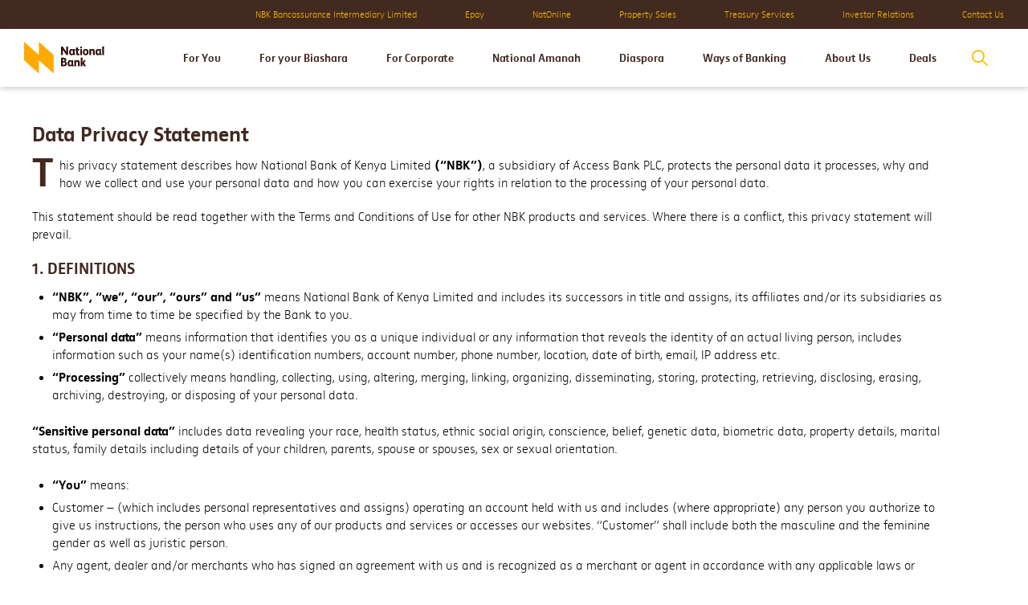

--- FILE ---
content_type: text/html; charset=utf-8
request_url: https://www.nationalbank.co.ke/data-privacy-statement
body_size: 18533
content:
<!doctype html>
<html lang="en">

<head>
  <meta charset="utf-8">
  <meta http-equiv="X-UA-Compatible" content="IE=edge">
  <meta name="viewport" content="width=device-width, initial-scale=1">
   <title> Data Privacy Statement</title>
  <!--    <meta name="title" content="--><!--">-->
  <meta name="description" content="National Bank of Kenya is one of the best banks in Kenya offers a range of banking services like accounts, loans, insurance, investments, debit & credit cards and financial services.">
  <meta name="keywords" content="">
  <meta name="viewport"
    content="width=device-width, initial-scale=1, minimum-scale=1, maximum-scale=1, user-scalable=no" />
    <link rel="apple-touch-icon" sizes="57x57"
    href="https://www.nationalbank.co.ke/templates/nbk/images/favicon/apple-icon-57x57.png">
  <link rel="apple-touch-icon" sizes="60x60"
    href="https://www.nationalbank.co.ke/templates/nbk/images/favicon/apple-icon-60x60.png">
  <link rel="apple-touch-icon" sizes="72x72"
    href="https://www.nationalbank.co.ke/templates/nbk/images/favicon/apple-icon-72x72.png">
  <link rel="apple-touch-icon" sizes="76x76"
    href="https://www.nationalbank.co.ke/templates/nbk/images/favicon/apple-icon-76x76.png">
  <link rel="apple-touch-icon" sizes="114x114"
    href="https://www.nationalbank.co.ke/templates/nbk/images/favicon/apple-icon-114x114.png">
  <link rel="apple-touch-icon" sizes="120x120"
    href="https://www.nationalbank.co.ke/templates/nbk/images/favicon/apple-icon-120x120.png">
  <link rel="apple-touch-icon" sizes="144x144"
    href="https://www.nationalbank.co.ke/templates/nbk/images/favicon/apple-icon-144x144.png">
  <link rel="apple-touch-icon" sizes="152x152"
    href="https://www.nationalbank.co.ke/templates/nbk/images/favicon/apple-icon-152x152.png">
  <link rel="apple-touch-icon" sizes="180x180"
    href="https://www.nationalbank.co.ke/templates/nbk/images/favicon/apple-icon-180x180.png">
  <link rel="icon" type="image/png" sizes="192x192"
    href="https://www.nationalbank.co.ke/templates/nbk/images/favicon/android-icon-192x192.png">
  <link rel="icon" type="image/png" sizes="32x32"
    href="https://www.nationalbank.co.ke/templates/nbk/images/favicon/favicon-32x32.png">
  <link rel="icon" type="image/png" sizes="96x96"
    href="https://www.nationalbank.co.ke/templates/nbk/images/favicon/favicon-96x96.png">
  <link rel="icon" type="image/png" sizes="16x16"
    href="https://www.nationalbank.co.ke/templates/nbk/images/favicon/favicon-16x16.png">
  <link rel="manifest"
    href="https://www.nationalbank.co.ke/templates/nbk/images/favicon/manifest.json">
  <meta name="msapplication-TileColor" content="#422A21">
  <meta name="msapplication-TileImage"
    content="https://www.nationalbank.co.ke/templates/nbk/images/favicon/ms-icon-144x144.png">
  <meta name="theme-color" content="#FFBA00">
    <link rel="stylesheet" type="text/css"
        href="https://www.nationalbank.co.ke/templates/nbk/css/datatables.min.css" />
  <link rel="stylesheet" type="text/css"
    href="https://www.nationalbank.co.ke/templates/nbk/css/plugins.css" />
  <link rel="stylesheet" type="text/css"
    href="https://www.nationalbank.co.ke/templates/nbk/css/styles.css" />


  <!-- Google Tag Manager -->
  <script>
    (function(w, d, s, l, i) {
      w[l] = w[l] || [];
      w[l].push({
        'gtm.start': new Date().getTime(),
        event: 'gtm.js'
      });
      var f = d.getElementsByTagName(s)[0],
        j = d.createElement(s),
        dl = l != 'dataLayer' ? '&l=' + l : '';
      j.async = true;
      j.src =
        'https://www.googletagmanager.com/gtm.js?id=' + i + dl;
      f.parentNode.insertBefore(j, f);
    })(window, document, 'script', 'dataLayer', 'GTM-KRWN3L5');
  </script>
  <!-- End Google Tag Manager -->

  <!-- Facebook Pixel Code -->
  <script>
    ! function(f, b, e, v, n, t, s) {
      if (f.fbq) return;
      n = f.fbq = function() {
        n.callMethod ?
          n.callMethod.apply(n, arguments) : n.queue.push(arguments)
      };
      if (!f._fbq) f._fbq = n;
      n.push = n;
      n.loaded = !0;
      n.version = '2.0';
      n.queue = [];
      t = b.createElement(e);
      t.async = !0;
      t.src = v;
      s = b.getElementsByTagName(e)[0];
      s.parentNode.insertBefore(t, s)
    }(window, document, 'script',
      'https://connect.facebook.net/en_US/fbevents.js');
    fbq('init', '669665870636267');
    fbq('track', 'PageView');
  </script>

  <!-- End Facebook Pixel Code -->





  <!-- <script src='https://www.google.com/recaptcha/api.js' defer="defer"></script> -->
  <script>
    var BASE_URL = 'https://www.nationalbank.co.ke/';
    var TEMPLATE = 'https://www.nationalbank.co.ke/templates/nbk/';
  </script>
  
  <script type="application/ld+json">
    {
      "@context": "https://schema.org",
      "@type": "FAQPage",
      "mainEntity": [{
        "@type": "Question",
        "name": "What is NatMobile?",
        "acceptedAnswer": {
          "@type": "Answer",
          "text": "NatMobile is National Bank’s Mobile Banking platform. Using NatMobile you can access various banking services such as checking your account balance, transferring money, making payments, requesting for statements, etc."
        }
      }, {
        "@type": "Question",
        "name": "How do I know if I am already registered on NatMobile?",
        "acceptedAnswer": {
          "@type": "Answer",
          "text": "To check if you are already registered on NatMobile, dial *625#.  If you are presented with an option to log in, then you are already registered to use NatMobile.  If you are presented to open an account or register, then you are not registered on NatMobile."
        }
      }, {
        "@type": "Question",
        "name": "What type of phone or device should I have to access NatMobile?",
        "acceptedAnswer": {
          "@type": "Answer",
          "text": "You can access NatMobile via USSD using any mobile device that has a SIM card registered to a mobile network operator such as Safaricom or Airtel.  To access NatMobile via USSD, dial *625#.  You will need at least Ksh. 2 of airtime. To access NatMobile using the NatMobile app, you would need a smart phone with and Android OS."
        }
      }, {
        "@type": "Question",
        "name": "How do I get access to NatMobile?",
        "acceptedAnswer": {
          "@type": "Answer",
          "text": "If you already have an account at National Bank but are not registered to use NatMobile, visit the branch nearest you to register. You will be asked to fill in a short form and provide your Identification document."
        }
      }, {
        "@type": "Question",
        "name": "What do I do if I cannot remember my password?",
        "acceptedAnswer": {
          "@type": "Answer",
          "text": "To have your password reset, visit your nearest National Bank branch."
        }
      }, {
        "@type": "Question",
        "name": "How do I de-register for NatMobile?",
        "acceptedAnswer": {
          "@type": "Answer",
          "text": "NatMobile offers you a lot of convenience so we would love to have you stay. If you are experiencing problems with NatMobile, give us an opportunity to resolve it by getting in touch with our contact center staff at 020 282 8900, 0703 088 900, 0732 118 900. To de-register, go to the branch nearest you to complete a termination form."
        }
      }]
    }
  </script>


</head>

<body class="">

<!-- Google Tag Manager (noscript) -->
<noscript><iframe src="https://www.googletagmanager.com/ns.html?id=GTM-KRWN3L5"
                  height="0" width="0" style="display:none;visibility:hidden"></iframe></noscript>
<!-- End Google Tag Manager (noscript) -->

<script>
    var base_url = 'https://www.nationalbank.co.ke/'
</script>
<!-- main_wrapper -->

	        <!-- mobile_nav_wrapper -->
<div id="mobile_nav_wrapper">
    <div class="mobile-nav-content">
        <div class="header">
			<a href="javascript:void(0)" class="mobile-menu-close icon-close"></a>
			<a href="https://www.nationalbank.co.ke/" class="logo">
				<img src="https://www.nationalbank.co.ke/templates/nbk/images/logo.svg" alt="National Bank of Kenya" />
			</a>
		</div>
    <ul class="mobile-nav">
                                                            <li class="has-children">
                    <a href="#">For You</a>
                    <ul class="secondary-nav is-hidden">
                        <li class="go-back opn"><a href="#">Back</a></li>
                                                                                <li class="has-children">
                                                        
                                <a href="#">Open an Account</a>
                                <ul class="is-hidden">
                                    <li class="go-back"><a href="#">Back</a></li>
                                    <li><a href="#" class="active">Open an Account</a></li>
                                                                                                                                                                <li class="third-level">
                                                                                        <h3><span>Current Account</span></h3>

                                                                                                    
                                                    <a href="/for-you/open-an-account/current-acocunt/personal-current-acocunt" >Personal Current Account</a>                                                                                                    
                                                    <a href="/for-you/open-an-account/current-acocunt/premium-account" >Premium Account</a>                                                                                                    
                                                    <a href="/for-you/open-an-account/current-acocunt/foreign-currency-current-account" >Foreign Currency Current Account</a>                                                
                                        
                                        </li>
                                                                                                                                                                <li class="third-level">
                                                                                        <h3><span>Savings Accounts</span></h3>

                                                                                                    
                                                    <a href="/for-you/open-an-account/savings-accounts/ahadi-savings" >Ahadi Savings</a>                                                                                                    
                                                    <a href="/for-you/open-an-account/savings-accounts/vision-savings" >Vision Savings</a>                                                                                                    
                                                    <a href="/for-you/open-an-account/savings-accounts/ahadi-premium-account" >Ahadi Premium Account</a>                                                
                                        
                                        </li>
                                                                                                                                                                <li class="third-level">
                                                                                        <h3><span>Transactional Accounts</span></h3>

                                                                                                    
                                                    <a href="/for-you/open-an-account/transactional-accounts/nat625-mobile" >Nat625 Mobile</a>                                                                                                    
                                                    <a href="/for-you/open-an-account/transactional-accounts/national-transactional-account" >National Transactional Account</a>                                                                                                    
                                                    <a href="/for-you/open-an-account/transactional-accounts/student-account" >Student Account</a>                                                                                                    
                                                    <a href="/for-you/open-an-account/transactional-accounts/wekeza-account" >Wekeza Account</a>                                                                                                    
                                                    <a href="/for-you/open-an-account/transactional-accounts/taifa-account" >Taifa Account</a>                                                
                                        
                                        </li>
                                                                    </ul>
                            

                                                                                <li class="has-children">
                                                        
                                <a href="#">Get a loan</a>
                                <ul class="is-hidden">
                                    <li class="go-back"><a href="#">Back</a></li>
                                    <li><a href="#" class="active">Get a loan</a></li>
                                                                                                                                                                <li class="third-level">
                                                                                        <h3><span>Unsecured Personal Loan</span></h3>

                                                                                                    
                                                    <a href="/for-you/get-a-loan/unsecured-personal-loan/unsecured-personal-loan" >Unsecured Loan</a>                                                                                                    
                                                    <a href="/for-you/get-a-loan/unsecured-personal-loan/cash-backed-car-loan" > Cash-backed Car Loan</a>                                                
                                        
                                        </li>
                                                                                                                                                                <li class="third-level">
                                                                                        <h3><span>Mortgages</span></h3>

                                                                                                    
                                                    <a href="/for-you/get-a-loan/mortgages/residential-mortgage" >Residential Mortgage</a>                                                                                                    
                                                    <a href="/for-you/get-a-loan/mortgages/residential-plot-purchase" >Residential Plot Purchase</a>                                                                                                    
                                                    <a href="/for-you/get-a-loan/mortgages/mortgage-top-up" >Mortgage Top Up</a>                                                                                                    
                                                    <a href="/for-you/get-a-loan/mortgages/equity-release" >Equity Release</a>                                                                                                    
                                                    <a href="/for-you/get-a-loan/mortgages/residential-construction-mortgage" >Residential Construction Mortgage</a>                                                                                                    
                                                    <a href="/for-you/get-a-loan/mortgages/residential-plot-and-construction-mortgage" >Residential Plot and Construction Mortgage</a>                                                                                                    
                                                    <a href="/for-you/get-a-loan/mortgages/special-scheme-residential-mortgage" >Special Scheme Residential Mortgage </a>                                                                                                    
                                                    <a href="/for-you/get-a-loan/mortgages/usd-gbp-denominated-residential-mortgage" >USD &amp; GBP Denominated Residential Mortgage</a>                                                
                                        
                                        </li>
                                                                    </ul>
                            

                                                                                <li class="has-children">
                                                        
                                <a href="#">Get a Card</a>
                                <ul class="is-hidden">
                                    <li class="go-back"><a href="#">Back</a></li>
                                    <li><a href="#" class="active">Get a Card</a></li>
                                                                                                                                                                <li class="third-level">
                                                                                        <h3><span>Credit Cards</span></h3>

                                                                                                    
                                                    <a href="/for-you/get-a-card/credit-cards/visa-classic-card" >Visa Classic Card</a>                                                                                                    
                                                    <a href="/for-you/get-a-card/credit-cards/visa-platinum-card" >Visa Platinum Card</a>                                                                                                    
                                                    <a href="/for-you/get-a-card/credit-cards/visa-gold-card" >Visa Gold Card</a>                                                
                                        
                                        </li>
                                                                                                                                                                <li class="third-level">
                                                                                        <h3><span>Debit Card</span></h3>

                                                                                                    
                                                    <a href="/for-you/get-a-card/debit-card/classic-debit-card" >Classic Debit Card</a>                                                                                                    
                                                    <a href="/for-you/get-a-card/debit-card/gold-debit-card" >Gold Debit Card</a>                                                                                                    
                                                    <a href="/for-you/get-a-card/debit-card/platinum-debit-card" >Platinum Debit Card </a>                                                                                                    
                                                    <a href="/for-you/get-a-card/debit-card/amanah-debit-card" >Amanah Debit Card</a>                                                
                                        
                                        </li>
                                                                    </ul>
                            

                                            </ul>
                </li>
                                                                        <li class="has-children">
                    <a href="#">For your Biashara</a>
                    <ul class="secondary-nav is-hidden">
                        <li class="go-back opn"><a href="#">Back</a></li>
                                                                                <li class="has-children">
                                                        
                                <a href="#">Accounts</a>
                                <ul class="is-hidden">
                                    <li class="go-back"><a href="#">Back</a></li>
                                    <li><a href="#" class="active">Accounts</a></li>
                                                                                                                                                                <li class="third-level">
                                                                                        <h3><span>Micro Banking</span></h3>

                                                                                                    
                                                    <a href="/for-your-biashara/accounts/business-accounts/jenga-biashara-account" >Jenga Biashara Account</a>                                                                                                    
                                                    <a href="/for-your-biashara/accounts/business-accounts/jenga-biashara-current-account" >Jenga Biashara Current Account</a>                                                
                                        
                                        </li>
                                                                                                                                                                <li class="third-level">
                                                                                        <h3><span>SME Accounts</span></h3>

                                                                                                    
                                                    <a href="/for-your-biashara/accounts/sme-accounts/sme-current-account" >SME Current Account</a>                                                                                                    
                                                    <a href="/for-your-biashara/accounts/sme-accounts/sme-transactional-account" >SME Transactional Account</a>                                                                                                    
                                                    <a href="/for-your-biashara/accounts/sme-accounts/school-current-account" >School Current Account</a>                                                
                                        
                                        </li>
                                                                    </ul>
                            

                                                                                <li class="has-children">
                                                                                        <li>
                                   <h3> <a href="/for-your-biashara/trade-finance">Trade Finance</a></h3>
                                </li>

                            

                                                                                <li class="has-children">
                                                        
                                <a href="#">Get a Loan</a>
                                <ul class="is-hidden">
                                    <li class="go-back"><a href="#">Back</a></li>
                                    <li><a href="#" class="active">Get a Loan</a></li>
                                                                                                                                                                <li class="third-level">
                                                                                    <h3><a href="/for-your-biashara/get-a-loan/sme-business-loans">SME Business Loan</a></h3>
                                       
                                        </li>
                                                                                                                                                                <li class="third-level">
                                                                                    <h3><a href="/for-your-biashara/get-a-loan/jenga-biashara-loan">Jenga Biashara Loan</a></h3>
                                       
                                        </li>
                                                                                                                                                                <li class="third-level">
                                                                                    <h3><a href="/for-your-biashara/get-a-loan/jenga-chama-loan">Jenga Chama Loan</a></h3>
                                       
                                        </li>
                                                                    </ul>
                            

                                                                                <li class="has-children">
                                                                                        <li>
                                   <h3> <a href="/for-your-biashara/national-business-forum">National Business Forum</a></h3>
                                </li>

                            

                                                                                <li class="has-children">
                                                                                        <li>
                                   <h3> <a href="/for-your-biashara/nia-women-program-msme">NIA Women Program (MSME)</a></h3>
                                </li>

                            

                                                                                <li class="has-children">
                                                                                        <li>
                                   <h3> <a href="/for-your-biashara/elimukonnect">ElimuKonnect</a></h3>
                                </li>

                            

                                                                                <li class="has-children">
                                                                                        <li>
                                   <h3> <a href="/for-your-biashara/majikonnect">MajiKonnect</a></h3>
                                </li>

                            

                                            </ul>
                </li>
                                                                        <li class="has-children">
                    <a href="#">For Corporate</a>
                    <ul class="secondary-nav is-hidden">
                        <li class="go-back opn"><a href="#">Back</a></li>
                                                                                <li class="has-children">
                                                        
                                <a href="#">Accounts</a>
                                <ul class="is-hidden">
                                    <li class="go-back"><a href="#">Back</a></li>
                                    <li><a href="#" class="active">Accounts</a></li>
                                                                                                                                                                <li class="third-level">
                                                                                        <h3><span>Open Account</span></h3>

                                                                                                    
                                                    <a href="/for-corporate/open-an-account/corporate-accounts/corporate-current-account" >Current Account</a>                                                
                                        
                                        </li>
                                                                    </ul>
                            

                                                                                <li class="has-children">
                                                        
                                <a href="#">Get Financing</a>
                                <ul class="is-hidden">
                                    <li class="go-back"><a href="#">Back</a></li>
                                    <li><a href="#" class="active">Get Financing</a></li>
                                                                                                                                                                <li class="third-level">
                                                                                    <h3><a href="/for-corporate/financing/trade-finance">Trade Finance </a></h3>
                                       
                                        </li>
                                                                                                                                                                <li class="third-level">
                                                                                    <h3><a href="/for-corporate/financing/short-term-financing">Short Term Financing</a></h3>
                                       
                                        </li>
                                                                    </ul>
                            

                                                                                <li class="has-children">
                                                        
                                <a href="#">Get Services </a>
                                <ul class="is-hidden">
                                    <li class="go-back"><a href="#">Back</a></li>
                                    <li><a href="#" class="active">Get Services </a></li>
                                                                                                                                                                <li class="third-level">
                                                                                    <h3><a href="/for-corporate/services/corporate-banking-sectors">Banking Sectors</a></h3>
                                       
                                        </li>
                                                                                                                                                                <li class="third-level">
                                                                                    <h3><a href="/for-corporate/services/treasury-services">Treasury Services</a></h3>
                                       
                                        </li>
                                                                                                                                                                <li class="third-level">
                                                                                    <h3><a href="/for-corporate/services/custodial-services">Treasury Bond Trading</a></h3>
                                       
                                        </li>
                                                                                                                                                                <li class="third-level">
                                                                                    <h3><a href="/for-corporate/services/transactional-solutions">Transactional Solutions</a></h3>
                                       
                                        </li>
                                                                                                                                                                <li class="third-level">
                                                                                    <h3><a href="/for-corporate/services/custody-services">Custody Services</a></h3>
                                       
                                        </li>
                                                                    </ul>
                            

                                            </ul>
                </li>
                                                                        <li class="has-children">
                    <a href="#">National Amanah</a>
                    <ul class="secondary-nav is-hidden">
                        <li class="go-back opn"><a href="#">Back</a></li>
                                                                                <li class="has-children">
                                                        
                                <a href="#">National Amanah</a>
                                <ul class="is-hidden">
                                    <li class="go-back"><a href="#">Back</a></li>
                                    <li><a href="#" class="active">National Amanah</a></li>
                                                                                                                                                                <li class="third-level">
                                                                                        <h3><span>Personal Accounts</span></h3>

                                                                                                    
                                                    <a href="/amanah/national-amanah/personal-accounts/amanah-taifa" >Amanah Taifa</a>                                                                                                    
                                                    <a href="/amanah/national-amanah/personal-accounts/almasi-account" >Almasi Account</a>                                                                                                    
                                                    <a href="/amanah/national-amanah/personal-accounts/amanah-student-account" >Amanah Student Account</a>                                                                                                    
                                                    <a href="/amanah/national-amanah/personal-accounts/amanah-personal-current-account" >Amanah Personal Current Account</a>                                                                                                    
                                                    <a href="/amanah/national-amanah/personal-accounts/amanah-vision-account" >Amanah Vision Account</a>                                                
                                        
                                        </li>
                                                                                                                                                                <li class="third-level">
                                                                                        <h3><span>Personal Loans</span></h3>

                                                                                                    
                                                    <a href="/amanah/national-amanah/personal-loans/amanah-mortgages" >Amanah Mortgages</a>                                                                                                    
                                                    <a href="/amanah/national-amanah/personal-loans/unsecured-personal-financing" >Unsecured Personal Financing</a>                                                
                                        
                                        </li>
                                                                                                                                                                <li class="third-level">
                                                                                        <h3><span>Business Accounts</span></h3>

                                                                                                    
                                                    <a href="/amanah/national-amanah/business-accounts/amanah-jenga-account" >Amanah Jenga Account</a>                                                                                                    
                                                    <a href="/amanah/national-amanah/business-accounts/amanah-business-current-account" >Amanah Business Current Account</a>                                                
                                        
                                        </li>
                                                                                                                                                                <li class="third-level">
                                                                                        <h3><span>Business Loans</span></h3>

                                                                                                    
                                                    <a href="/amanah/national-amanah/business-loans/amanah-jenga-biashara-loan" >Amanah Jenga Biashara Loan </a>                                                                                                    
                                                    <a href="/amanah/national-amanah/business-loans/amanah-jenga-kilimo-loan" >Amanah Jenga Kilimo Loan</a>                                                                                                    
                                                    <a href="/amanah/national-amanah/business-loans/amanah-asset-finance-loan" >Amanah Asset Finance Loan</a>                                                
                                        
                                        </li>
                                                                                                                                                                <li class="third-level">
                                                                                    <h3><a href="/amanah/national-amanah/trade-finance">Trade Finance</a></h3>
                                       
                                        </li>
                                                                    </ul>
                            

                                            </ul>
                </li>
                                                                        <li class="has-children">
                    <a href="#">Diaspora</a>
                    <ul class="secondary-nav is-hidden">
                        <li class="go-back opn"><a href="#">Back</a></li>
                                                                                <li class="has-children">
                                                        
                                <a href="#">Open an Account</a>
                                <ul class="is-hidden">
                                    <li class="go-back"><a href="#">Back</a></li>
                                    <li><a href="#" class="active">Open an Account</a></li>
                                                                                                                                                                <li class="third-level">
                                                                                        <h3><span>Savings Accounts</span></h3>

                                                                                                    
                                                    <a href="/diaspora/open-an-account/savings-accounts/ahadi-account" >Ahadi Account</a>                                                                                                    
                                                    <a href="/diaspora/open-an-account/savings-accounts/fixed-call-deposit-account" >Fixed &amp; Call Deposit Account</a>                                                                                                    
                                                    <a href="/diaspora/open-an-account/savings-accounts/vision-account" >Vision Account</a>                                                
                                        
                                        </li>
                                                                                                                                                                <li class="third-level">
                                                                                        <h3><span>Transactional Accounts</span></h3>

                                                                                                    
                                                    <a href="/diaspora/open-an-account/transactional-accounts/taifa-account" >Taifa Account</a>                                                                                                    
                                                    <a href="/diaspora/open-an-account/transactional-accounts/personal-current-account" >Personal Current Account</a>                                                                                                    
                                                    <a href="/diaspora/open-an-account/transactional-accounts/premium-current-account" >Premium Current Account</a>                                                
                                        
                                        </li>
                                                                    </ul>
                            

                                                                                <li class="has-children">
                                                                                        <li>
                                   <h3> <a href="/diaspora/diaspora-mortgage">Diaspora Mortgage</a></h3>
                                </li>

                            

                                                                                <li class="has-children">
                                                                                        <li>
                                   <h3> <a href="/diaspora/investment-advisory-services">Investment &amp; Advisory Services</a></h3>
                                </li>

                            

                                            </ul>
                </li>
                                                                        <li class="has-children">
                    <a href="#">Ways of Banking</a>
                    <ul class="secondary-nav is-hidden">
                        <li class="go-back opn"><a href="#">Back</a></li>
                                                                                <li class="has-children">
                                                                                        <li>
                                   <h3> <a href="/ways-of-banking/nbk-epay">NBK EPAY</a></h3>
                                </li>

                            

                                                                                <li class="has-children">
                                                                                        <li>
                                   <h3> <a href="/ways-of-banking/school-fee-payment">School Fee Payment</a></h3>
                                </li>

                            

                                                                                <li class="has-children">
                                                                                        <li>
                                   <h3> <a href="https://diaspora.nationalbank.co.ke/">Open Diaspora Account</a></h3>
                                </li>

                            

                                            </ul>
                </li>
                                                                        <li class="has-children">
                    <a href="#">About Us</a>
                    <ul class="secondary-nav is-hidden">
                        <li class="go-back opn"><a href="#">Back</a></li>
                                                                                <li class="has-children">
                                                        
                                <a href="#">Leadership</a>
                                <ul class="is-hidden">
                                    <li class="go-back"><a href="#">Back</a></li>
                                    <li><a href="#" class="active">Leadership</a></li>
                                                                                                                                                                <li class="third-level">
                                                                                    <h3><a href="/about-us/leadership/senior-management">Senior Management</a></h3>
                                       
                                        </li>
                                                                                                                                                                <li class="third-level">
                                                                                    <h3><a href="/about-us/leadership/board-of-directors">Board of Directors</a></h3>
                                       
                                        </li>
                                                                    </ul>
                            

                                                                                <li class="has-children">
                                                                                        <li>
                                   <h3> <a href="/about-us/careers">Careers</a></h3>
                                </li>

                            

                                                                                <li class="has-children">
                                                                                        <li>
                                   <h3> <a href="/about-us/newsroom">Newsroom</a></h3>
                                </li>

                            

                                                                                <li class="has-children">
                                                                                        <li>
                                   <h3> <a href="/about-us/our-blog">Our Blog</a></h3>
                                </li>

                            

                                                                                <li class="has-children">
                                                                                        <li>
                                   <h3> <a href="/about-us/sustainability">Sustainability</a></h3>
                                </li>

                            

                                            </ul>
                </li>
                                                                        
                <li><a href="/deals" >Deals</a></li>
                    

                    <li class="secondary-menu">
                	                <a href="https://nationalbank.co.ke/home-bancassurance" >NBK Bancassurance Intermediary Limited</a>	                <span class="sep">|</span>	                	                <a href="https://epay.nationalbank.co.ke/sfiwebclient/" target="_blank" rel="noopener noreferrer">Epay</a>	                	                	                <a href="https://natonline.nationalbank.co.ke/ebanking/Login.xhtml" target="_blank" rel="noopener noreferrer">NatOnline</a>	                <span class="sep">|</span>	                	                <a href="/property-sales" >Property Sales</a>	                	                	                <a href="/treasury-services" >Treasury Services</a>	                <span class="sep">|</span>	                	                <a href="/investor-relations" >Investor Relations </a>	                	                	                <a href="https://www.nationalbank.co.ke/support" >Contact Us</a>	                	                            </li>
        
    </ul>
    </div>
</div>
<!-- mobile_nav_wrapper end -->
<!-- mobile_nav_wrapper end -->
<!-- header -->
<header class="animate-search">
    <div class="top-section">
        <ul class="secondary-nav">
					        <li><a href="https://nationalbank.co.ke/home-bancassurance" >NBK Bancassurance Intermediary Limited</a></li>
					        <li><a href="https://epay.nationalbank.co.ke/sfiwebclient/" target="_blank" rel="noopener noreferrer">Epay</a></li>
					        <li><a href="https://natonline.nationalbank.co.ke/ebanking/Login.xhtml" target="_blank" rel="noopener noreferrer">NatOnline</a></li>
					        <li><a href="/property-sales" >Property Sales</a></li>
					        <li><a href="/treasury-services" >Treasury Services</a></li>
					        <li><a href="/investor-relations" >Investor Relations </a></li>
					        <li><a href="https://www.nationalbank.co.ke/support" >Contact Us</a></li>
		
	</ul>
	</div>
		<!-- top-section end -->
<!-- bottom-section -->
<div class="bottom-section">
    <div class="col left">
        <a href="https://www.nationalbank.co.ke/" class="logo">
            <img src="https://www.nationalbank.co.ke/templates/nbk/images/logo.svg" width="120"
                 height="61" alt="National Bank of Kenya"/>
        </a>
    </div>
    <div class="col right">
        <!-- main_nav -->
        <nav id="main_nav">
			                                     <a class=" "                        href="/for-you"
                       title="For You"
                    >For You</a>
                				                                     <a class=" "                        href="/for-your-biashara"
                       title="For your Biashara"
                    >For your Biashara</a>
                				                                     <a class=" "                        href="/for-corporate"
                       title="For Corporate"
                    >For Corporate</a>
                				                                     <a class=" "                        href="/amanah"
                       title="National Amanah"
                    >National Amanah</a>
                				                                     <a class=" "                        href="/diaspora"
                       title="Diaspora"
                    >Diaspora</a>
                				                                     <a class=" "                        href="/ways-of-banking"
                       title="Ways of Banking"
                    >Ways of Banking</a>
                				                                     <a class=" "                        href="/about-us"
                       title="About Us"
                    >About Us</a>
                				                                     <a class=" "                        href="/deals"
                       title="Deals"
                    >Deals</a>
                							        </nav>
        <!-- main_nav end -->
        <a href="#" class="btn-search icon-search"></a>
        <a href="#" class="btn-menu icon-menu"></a>
        <!--<a href="#" class="btn-menu icon-menu"></a>-->
    </div>
</div>
<!-- bottom-section end -->

<!-- header end -->


    <div class="bottom-bar no-menu">
        <div class="sub-nav-wrapper">
        </div>
    </div>

<!-- search -->
<div id="search" class="main-search">
    <div class="tbl">
        <form action="/data-privacy-statement" method="post" role="search">
            <input type="search" name="searchword" id="sitesearch" placeholder="Search..." required oninvalid="this.setCustomValidity('Type something to search')" oninput="this.setCustomValidity('')">
            <input type="hidden" name="task" value="search" />
            <input type="hidden" name="option" value="com_search" />
            <input type="hidden" name="Itemid" value="0" />
        </form>
        <a href="#" class="btn-search-close icon-close"></a>
    </div>
</div>
<!-- search end -->
</header>

		    <div id="system-message-container">
	</div>

	    <!--banner end-->

    <!-- article-section -->
<section class="content-wrapper">
    <div class="wrapper medium">
        <div class="article-layout">
            <div class="col left">
                <div class="article-title">
                    <h1 class="section-title secondary">Data Privacy Statement</h1>
                </div>

                <div class="article editor">
					<p>This privacy statement describes how National Bank of Kenya Limited <strong>(“NBK”)</strong>, a subsidiary of Access Bank PLC, protects the personal data it processes, why and how we collect and use your personal data and how you can exercise your rights in relation to the processing of your personal data.</p>
<p>This statement should be read together with the Terms and Conditions of Use for other NBK products and services. Where there is a conflict, this privacy statement will prevail.</p>
<h2>1. DEFINITIONS</h2>
<ul>
<li><strong>“NBK”, “we”, “our”, “ours” and “us”</strong> means National Bank of Kenya Limited and includes its successors in title and assigns, its affiliates and/or its subsidiaries as may from time to time be specified by the Bank to you.</li>
<li><strong>“Personal data”</strong> means information that identifies you as a unique individual or any information that reveals the identity of an actual living person, includes information such as your name(s) identification numbers, account number, phone number, location, date of birth, email, IP address etc.</li>
<li><strong>“Processing”</strong> collectively means handling, collecting, using, altering, merging, linking, organizing, disseminating, storing, protecting, retrieving, disclosing, erasing, archiving, destroying, or disposing of your personal data.</li>
</ul>
<p><strong>“Sensitive personal data”</strong> includes data revealing your race, health status, ethnic social origin, conscience, belief, genetic data, biometric data, property details, marital status, family details including details of your children, parents, spouse or spouses, sex or sexual orientation.</p>
<ul>
<li><strong>“You”</strong> means:</li>
<li>Customer – (which includes personal representatives and assigns) operating an account held with us and includes (where appropriate) any person you authorize to give us instructions, the person who uses any of our products and services or accesses our websites. “Customer” shall include both the masculine and the feminine gender as well as juristic person.</li>
<li>Any agent, dealer and/or merchants who has signed an agreement with us and is recognized as a merchant or agent in accordance with any applicable laws or Regulations.</li>
<li>Any visitor that is a person (including contractors/subcontractors or any third parties) who gains access to any NBK premises.</li>
<li>Any supplier/ service provider who has been contracted by NBK.</li>
<li>Any external lawyer who has tendered his/her application and/or signed a service level agreement with NBK.</li>
<li>Any valuer or auctioneer who has signed an agreement with NBK.</li>
</ul>
<p>The word <strong>“includes”</strong> means that what follows is not necessarily exhaustive and therefore the examples given are not the only things/situations included in the meaning or explanation of that text.</p>
<h2>2. Collection of Personal Data</h2>
<p>NBK will only collect personal data about you insofar as is necessary to achieve the purposes set out in this privacy statement. We collect your personal data with your knowledge and consent with exception to cases where prior consent cannot be obtained for real reasons and the processing of the data is permitted by law.</p>
<p>Personal data may be given to or collected by NBK in writing as part of a written application form, electronically (email), telephonically, online via the website or via App.</p>
<p>NBK will collect your personal data when you do any of the following:</p>
<ol>
<li>Make an application, buy or use any of our product and/or service or from third parties on our electronic and digital platforms.</li>
<li>Use any of our product and/or service online, on a mobile or other device or in any of our branches or with any of our agents or merchants.</li>
<li>Ask NBK for more information about a product or service or contact NBK with a query or a complaint;</li>
<li>When you visit, access any of NBK buildings/ premises;</li>
<li>Where you’ve been identified as a next of kin by our customer or employee;</li>
<li>Where you have applied for employment at NBK;</li>
<li>Attend an event sponsored by NBK;</li>
<li>Make an application to NBK or interact with us a supplier, agent or dealer;</li>
<li>Visit, access or use any of our online platforms/websites;</li>
<li>Subscribe to any of our online services, Short Message Service (SMS), email or social media platforms;</li>
<li>Respond to or participate in a survey, marketing promotion, prize competition or special offer;</li>
<li>We may also collect your information from other organizations including credit-reference bureaus, fraud prevention agencies, government agencies and business directories;</li>
<li>When you engage our insurance services or as a result of your relationship with one or more of our staff and client</li>
<li>When we require personal data from you in order to fulfil a statutory or contractual requirement, or where such information is necessary to enter into a contract or is otherwise an obligation, we will inform you and indicate the consequences of failing to do so;</li>
<li>When you make an application or engage with NBK as a beneficiary in any of our programs.</li>
<li>When you engage our Natbank Trustee &amp; Investment Services for investment needs.</li>
</ol>
<p>These examples are non-exhaustive, which is reflective of the varied nature of the personal data we may collect.</p>
<p><strong>What Information is Collected?</strong></p>
<p>From individuals who are our customers and prospective customers, or are representatives of customers and prospective customers, we may collect personal data that includes but is not limited to the following:</p>
<ul>
<li>Your identity information, including your title, name, photograph, marital status, nationality, occupation/profession, residence, address, location, phone number, identity document type and number, date of birth, age, gender, your email, LinkedIn, Facebook, Instagram and Twitter address.</li>
<li>Name of your employer, terms of employment and if on contract, expiry of the contract.</li>
<li>Your estimated monthly income levels.</li>
<li>If you are a student, your college or university and graduation date.</li>
<li>Your signature specimen.</li>
<li>Your credit or debit-card information, information about your bank account numbers</li>
<li>Your transaction information when you use our electronic and digital platforms, branches, our agents and/or merchants.</li>
<li>Your preferences for particular products and services, based on information provided by you or from your use of our network or third-party products and services.</li>
<li>Your contact with us, such as when you call us or interact with us through social media, email (we may record your conversations, social media or other interactions with us), register your biometric information such as your voice, fingerprints etc, visit our branches.</li>
<li>Relevant information as required by regulatory Know Your Client and/or Anti Money Laundering regulations and as part of our client intake procedures. This may possibly include evidence of source of funds, at the outset of and possibly from time to time throughout our relationship with clients, which we may request and/or obtain from third party sources. The sources for such verification may include documentation, which we request from you or through the use of online or public sources or both.</li>
<li>We use Closed Circuit Television (CCTV) surveillance recordings. CCTV Devices are installed at strategic locations to provide a safe and secure environment in all our branches, NBK premises and ATMs as a part of our commitment to security and crime prevention.</li>
<li>We maintain a register of visitors in which we collect and keep your personal data such as names, company/institution details, telephone number, vehicle registration details, National ID/ Passport number and device serial number and model (where you visit our premises with your personal devices e.g., laptops). This information is collected for health, safety and security purposes.</li>
<li>We collect and retain your personal data (name, telephone number, and vehicle registration details) when you request for a parking space in any of our NBK premises. We use the data you provide to ensure effective car park management, health and safety compliance, for security purposes and inventory management.</li>
<li>When you use NBK WIFI for guest and visitors, we collect email IDs and will provide username and password. We record the device address and also log traffic information in the form of sites visited, duration and date sent/received.</li>
<li>Information you provide to us for the purposes of attending meetings and events.</li>
<li>We may use your medical information to manage our services and products to you e.g., when you use our services designed for persons with disabilities such personalized services for the visually impaired.</li>
<li>Where you use any of our voice recognition platforms/ video and voice recording or fingerprint recognition, we may collect and process your biometrics.</li>
<li>We collect your personal data when you visit us for purposes of accident and incident reporting. NBK will collect personal data from the injured party or person suffering from ill health, such as, name, address, age, next of kin, details of the incident to include any relevant medical history. The data is collected as NBK has a legal duty to document workplace incidents/accidents and to report certain types of accidents, injuries and dangerous occurrences arising out of its work activity to the relevant enforcing authority. Incidents and accidents will be investigated to establish what lessons can be learned to prevent such incidents/accidents reoccurring including introduction of additional safeguards, procedures, information instruction and training, or any combination of these. Monitoring is undertaken but on an anonymised basis. The information is also retained in the event of any claims for damages.</li>
<li>When you visit our website, we collect your ID-type information: cookie ID, mobile ID, IP address which is used for real-time processing in order to generate a visitor ID.</li>
<li>Information that you provide to us and/or correspondent banks as part of the provision of services to you, which depends on the nature of your engagement.</li>
<li>We may collect details of a minor which include name, date of birth, birth certificate number, relationship with the applicant and any other information relevant for the provision of our products and services. We will only process such data where parental or legal guardian consent has been given. We will also ensure that the processing of such data will be done in a manner that protects and advances the rights and best interests of the child.</li>
</ul>
<p><strong>Related Legal Entities </strong></p>
<p>Corporate entities and clients form part of our client base. These legal entities are not data subjects (i.e., natural persons to whom personal data relates). However, as part of our engagement with these clients, we may receive personal data about individuals which may include but is not limited to:</p>
<ol>
<li>Full names</li>
<li>Birth certificate number, national identity card number or passport number; personal identification number (PIN)</li>
<li>Date of birth</li>
<li>Postal and business address</li>
<li>Residential address, telephone number and email address</li>
<li>Occupation or profession</li>
<li>Nature of ownership or control of the company</li>
<li>Number of shares in the company</li>
</ol>
<p>These examples are non-exhaustive, which is reflective of the varied nature of personal data and is assessed on case-by-case basis.</p>
<p><strong> </strong></p>
<p><strong>Mailing Lists</strong></p>
<p>We also collect information to enable us to improve the customers experience and market our products and/or services, which may be of interest to you. For this purpose, we collect:</p>
<ul>
<li>Name and contact details.</li>
<li>Other business information, such as job title and the company you work for.</li>
<li>Products and/or services that interest you.</li>
<li>Additional information may be collected, such as events you attend and if you provide it to us. </li>
</ul>
<h2>3.Use of Personal Data</h2>
<p>This privacy statement aims to give you complete and transparent information on how NBK processes your personal data. We are committed to ensure that your personal data is processed in a way that is compatible with the specified, explicit, and legitimate purpose of collection.</p>
<p>Where personal data relates to a child, we will process the personal data only where parental or legal guardian consent has been given. The processing of such data will be done in a manner that protects and advances the rights and best interests of the child.</p>
<p>We may use personal data provided to us for any of the following purposes but are not limited to:</p>
<ul>
<li>Verifying your identity information through publicly available and/or restricted government databases to comply with applicable Know Your Customer (KYC) requirements.</li>
<li>Assessing the purpose and nature of your business or principal activity, your financial status and the capacity in which you are entering into the business relationship with us.</li>
<li>Creating a record of you on our system to verify your identity, provide you with the products and/or services you have applied for from us or from third parties on our ecommerce platforms.</li>
<li>Communicate with and keep you informed about the products and/or services you have applied for.</li>
<li>Verification of age and consent where the personal data relates to a child.</li>
<li>Identifying you and verifying your physical address.</li>
<li>Identifying your source of income and similar information.</li>
<li>Assessing your personal financial circumstances and needs before providing advice to you.</li>
<li>Responding to any of your queries or concerns, we may record or monitor telephone calls between us so that we can check instructions and make sure that we are meeting our service standards.</li>
<li>Carrying out credit checks and credit scoring.</li>
<li>To perform our obligations under a contractual arrangement with you.</li>
<li>Fraud prevention, detection and investigation</li>
<li>Any purpose related to the prevention of financial crime, including sanctions screening, monitoring of anti-money laundering and any financing of terrorist activities.</li>
<li>Further processing for historical, statistical or research, survey and other scientific or business purposes where the outcomes will not be published in an identifiable format.</li>
<li>Provide aggregated data (which do not contain any information which may identify you as an individual) to third parties for research and scientific purpose.</li>
<li>In business practices including to quality control, training and ensuring effective systems operations.</li>
<li>To understand how you use our products and services for purposes of developing or improving products and services.</li>
<li>Administer any of our online platforms/websites.</li>
<li>To comply with any legal, governmental, or regulatory requirement or for use by our lawyers in connection with any legal proceedings.</li>
<li>For purposes relating to the assignment, sale, or transfer of any of our businesses, legal entities or assets, in whole or in part, as part of corporate transactions.</li>
<li>Keeping you informed generally about new products and services and contacting you with offers or promotions based on how you use our or third-party products and services unless you opt out of receiving such marketing messages (you may contact NBK at any time to opt out of receiving marketing messages).</li>
<li>Where you have applied for employment at NBK, we perform applicant screening and background checks.</li>
<li>Where you are an NBK employee (including contractors), we create an employment record of you on our system to facilitate continuous monitoring during your employment with us.</li>
<li>Where you are an NBK director, we create a record of you as a director on our system.</li>
<li>Where you are a supplier to NBK, we process your personal data for due diligence, risk assessment, administrative and payment purposes.</li>
<li>For security purposes when accessing any of NBK buildings/premises; and</li>
<li>Where you attend an event sponsored by NBK, we will be taking photos or videos of the event. These images or videos will be used by us to share news about the event, and may be used in press releases, printed publicly, and published on our website.</li>
</ul>
<h2>4. Sensitive (Special Categories) Data</h2>
<p>We may collect Sensitive Categories of Personal Data about you (this includes details about your race, health status, ethnic social origin, conscience, belief, genetic data, biometric data, property details, marital status, family details including details of your children, parents, spouse or spouses, sex or sexual orientation and biometric data). We will rely on any of the legal basis provided in clause 6 below for such collection.</p>
<h2>5. Transfer of Personal Data</h2>
<p>NBK may transfer your personal data for the purpose of effecting/implementing, administering, and securing any product or service that you have applied for or for other purpose set out in this privacy statement.  We also share data with NBK-controlled affiliates and subsidiaries; with vendors working on our behalf; when required by law or to respond to legal process; to protect our customers; to protect lives; to maintain the security of our products; to comply with regulatory requirements and to protect the rights and property of NBK and its customers.</p>
<p>We may transfer or disclose the personal data we collect to regulatory, fiscal or supervisory authority, correspondent banks on transaction enquiries, third party contractors, subcontractors, and/or their subsidiaries and affiliates who provide support to NBK in providing its services. The third-party providers may use their own third-party subcontractors that have access to personal data (sub-processors). It is our policy to use only third-party providers that are bound to maintain appropriate levels of security and confidentiality, to process personal data only as instructed by NBK, and to flow those same obligations down to their sub-processors.</p>
<ul>
<li><strong>Cross-border (International) Transfers</strong></li>
</ul>
<p>From time to time, we may need to transfer your personal data outside the country you are located to provide a particular product or service. This includes countries that do not have laws that provide specific protection to your personal data.</p>
<p>Where we send your information outside the Republic of Kenya, we will make sure that your data is properly protected in accordance with the applicable Data Protection Laws. We shall ensure that there is proof of adequate data protection safeguards in the recipient country or consent from you on transfer of your personal data.</p>
<ul>
<li><strong>Other Disclosures</strong></li>
</ul>
<p>We may also disclose your personal data where required by law, to enforce other agreements, or to protect the rights, property, or safety of our business, our clients, customers, employees, or others.</p>
<p>NBK may disclose, respond, advise, exchange and communicate personal data and/or information in the Bank’s possession relating to you outside NBK whether such personal data and/or information is obtained after you cease to be the Bank’s customer or during the continuance of the bank-customer relationship or before such relationship was in contemplation, provided that such personal data is treated in confidence by the recipient. We may disclose your information for the following purposes: -</p>
<ul>
<li>For fraud prevention, detection and investigation purposes.</li>
<li>To licensed credit reference agencies or any other creditor if you are in breach of your obligations to the bank and for assessment of credit applications and for debt tracing.</li>
<li>To licensed credit reference agencies or any other creditor for determining your payment history.</li>
<li>To the bank’s external lawyers, auditors, valuers, survey agencies, and sub-contractors, software developers or other persons acting as agents of the bank.</li>
<li>To any person who may assume the bank’s rights within the confines of the law.</li>
<li>To debt collection agencies.</li>
<li>Providing income tax-related information to tax authorities.</li>
<li>To any regulatory, fiscal or supervisory authority, any local or international law enforcement agencies, governmental agencies so as to assist in the prevention, detection, investigation or prosecution of criminal activities, courts or arbitration tribunal where demand for any personal data and/or information is within the law.</li>
<li>To the bank’s subsidiaries, affiliates and their branches and offices (together and individually).</li>
<li>Where the bank has a right or duty to disclose or is permitted or compelled to do so by law.</li>
<li>For purposes of exercising any power, remedy, right, authority or discretion relevant to an existing contract with the bank and following the occurrence of an event of default, to any other person or third party as well.</li>
</ul>
<p> </p>
<h2>6. Legal Basis for the Processing of Personal Data</h2>
<p>NBK will process your personal data as permitted by the applicable Data Protection Law as amended from time to time and its internal policies:</p>
<ul>
<li>For the performance of a product/service contract which you are party to;</li>
<li>Where processing is necessary for the purposes of legitimate business interests pursued by NBK or by a third party within the confines of the law;</li>
<li>For the establishment, exercise or defense of a legal claim;</li>
<li>Compliance with a mandatory legal obligation to which it is subject to;</li>
<li>With your consent;</li>
<li>Public interest;</li>
<li>To protect your vital interest or the vital interests of any person.</li>
</ul>
<h2>7. Direct Marketing</h2>
<p>From time to time, we may also use your personal data to contact you for market research or to provide you with information about other services we think would be of interest to you. You may be required to opt-in or give any other form of explicit consent before receiving marketing messages from us. We respect your right to control your personal data depending on which of our products you use. Therefore, at a minimum, we will always give you the opportunity to opt-out of receiving such direct marketing or market research communications. You may exercise this right to opt-out at any time.</p>
<h2>8. The Use of Cookies</h2>
<p>We may store some information (using "cookies") on your computer when you visit our websites. This enables us to recognize you during subsequent visits. The type of information gathered is the Internet Protocol (IP) address of your computer, the date and time of your visit, which pages you browsed and whether the pages have been delivered successfully. We use cookies for storing and honoring your preferences and settings, enabling you to sign in, providing interest-based advertising, combating fraud, analyzing how our products perform, and fulfilling other legitimate purposes.</p>
<p>We may also use this data in aggregate form to develop customized services, tailored to your individual interests and needs. Should you choose to do so, it is possible (depending on the browser you are using), to be prompted before accepting any cookies, or to prevent your browser from accepting any cookies at all. This will however cause certain features of the web site not to be accessible.</p>
<h2>9. Retention of Personal Data</h2>
<p>NBK will retain your personal data only for as long as is reasonably necessary to achieve the purpose for which it was collected, including for the purposes of satisfying any legal, regulatory, tax, accounting or reporting requirements. We may retain your personal data for a longer period in the event of a complaint or if we reasonably believe there is a prospect of litigation in respect to our relationship with you.</p>
<p>To determine the appropriate retention period for personal data, we consider the amount, nature and sensitivity of the personal data, the potential risk of harm from unauthorised use or disclosure of your personal data, the purposes for which we process your personal data and whether we can achieve those purposes through other means, the need to comply with our internal policy and the applicable legal, regulatory, tax, accounting or other requirements.  </p>
<p>National Bank maintains specific Records Management and Data Retention Policies and Procedures, which guides how personal data is handled according to the following retention criteria:</p>
<ul>
<li>Where we have an ongoing relationship with you.</li>
<li>To comply with a legal obligation to which it is subject.</li>
<li>Where retention is advisable to safeguard or improve the Bank’s legal position.</li>
</ul>
<h2>10. Safeguarding and Protection of Information</h2>
<p>We have put in place technical and operational measures to ensure integrity and confidentiality of your data via controls around: information classification, access control, cryptography, physical and environmental security and monitoring and compliance.</p>
<p>We also require third parties that engage with us follow appropriate standards of security and confidentiality.</p>
<h2>11. Access to and Updating your Information</h2>
<p>To update your information, please visit any of our branches or contact Customer Care Service via email on <a href="/cdn-cgi/l/email-protection#3a594f494e55575f48595b485f7a545b4e5355545b56585b545114595514515f"><span class="__cf_email__" data-cfemail="d6b5a3a5a2b9bbb3a4b5b7a4b396b8b7a2bfb9b8b7bab4b7b8bdf8b5b9f8bdb3">[email&#160;protected]</span></a>. or +254 (20) 282 8900, 0703088900 or 0732118900. You can change how we get in touch with you and your account details whenever you like.</p>
<h2>12. Your Rights</h2>
<p>You have the following rights as set out in the Kenya Data Protection Act, 2019 and Regulations as amended from time to time, subject to legal and contractual exceptions. These rights can be exercised in writing and submitted to NBK for action using this <a href="/images/NBK_Data_Subject_Rights_Request_Forms.pdf">Form</a>:</p>
<ul>
<li><strong>Right to be informed</strong></li>
</ul>
<p>You have the right to be informed that we are collecting personal data about you.</p>
<ul>
<li><strong>Request for access to personal data</strong></li>
</ul>
<p>You have the right to request access to your personal data that we have on record. This right entitles you to know whether NBK holds personal data of you and, if so, obtain information on and a copy of those personal data.</p>
<ul>
<li><strong>Request for rectification</strong></li>
</ul>
<p>You have a right to request NBK to rectify any of your personal data that is incorrect or incomplete.</p>
<ul>
<li><strong>Request for objection to processing</strong></li>
</ul>
<p>You have a right to object to and withdraw your consent to processing of your personal data. This right entitles you to request that NBK no longer processes your personal data. The withdrawal of your consent shall not affect the lawfulness of processing based on prior consent before its withdrawal. We may also continue to process your personal data if we have a legitimate or legal reason to do so.</p>
<ul>
<li><strong>Request for erasure of personal data</strong></li>
</ul>
<p>You have a right to request the erasure of your personal data. This right entitles you to request the erasure of your personal data, including where such personal data would no longer be necessary to achieve the purposes.</p>
<ul>
<li><strong>Request for restriction of processing</strong></li>
</ul>
<p>You have a right to request the restriction of the processing of your personal data. This right entitles you to request that NBK only processes your personal data in limited circumstances, including with your consent.</p>
<ul>
<li><strong>Request for data portability</strong></li>
</ul>
<p>You have a right to request portability of your personal data. This right entitles you to receive a copy (in a structured, commonly used, and machine-readable format) of personal data that you have provided to NBK, or request NBK to transmit such personal data to another data controller in an electronic format.</p>
<p>We may need to request specific information from you to help us confirm your identity and ensure your right to access your personal data (or to exercise any of your other rights). This is a security measure to ensure that personal data is not disclosed to any person who has no right to receive it.</p>
<p>We may also contact you to ask you for further information in relation to your request to speed up our response. We try to respond to all legitimate requests within reasonable time. Occasionally it could take us longer if your request is particularly complex or you have made a number of requests. In this case, we will notify you and keep you updated.</p>
<h2>13. How to Complain</h2>
<p>Please let us know if you are unhappy with how we have used your personal data. You can contact us using our <a href="/images/Data_Protection_Complaints_Form.pdf">Contact Form</a>. You also have the right to complain to the regulator, and to lodge an appeal if you are not happy with the outcome of a complaint.</p>
<h2>14. Contact Us</h2>
<p>Please contact our Data Protection Officer if you (i) have any questions or concerns about how NBK processes your personal data or (ii) want to exercise any of your rights in relation to your personal data, on +254 (20) 282 8900, 0703088900 or 0732118900 or by writing to us on email: <a href="/cdn-cgi/l/email-protection#1f717d747b6f705f717e6b7670717e737d7e7174317c7031747a"><span class="__cf_email__" data-cfemail="8ee0ece5eafee1cee0effae7e1e0efe2ecefe0e5a0ede1a0e5eb">[email&#160;protected]</span></a></p>
<p><strong><u>You may also write to:</u></strong></p>
<p>Data Protection Officer</p>
<p>National Bank of Kenya</p>
<p>National Bank Building, Harambee Avenue</p>
<p>P.O. Box 72866 – 00200</p>
<p>Nairobi, Kenya</p>
<h2>15. Amendments to this Statement</h2>
<p>NBK reserves the right to amend or modify this privacy statement from time to time and your continued use of our products and services constitutes your agreement to be bound by the terms of any such amendment or variation. You can access the most current version of the privacy statement from <a href="http://www.nationalbank.co.ke/">www.nationalbank.co.ke</a> and any amendment or modification to this statement will take effect from the date of notification on the NBK website.</p>
<p><strong>Dated 3<sup>rd</sup> February 2023</strong></p>
<p> </p>					                </div>

                <!-- share-article-wrapper -->
                <div class="share-article-wrapper">
                    <span class="label">Share</span>
                    <!-- share-article -->
                    <div class="share-article">
                        <!--                        <a href="javascript:void(0);" id="shareBtn" onclick="triggerLoginCheck();" class="icon-facebook" title="Share on Facebook"></a>-->
                        <a href="javascript:void(0);" onclick="triggerLoginCheck('https://www.nationalbank.co.ke/data-privacy-statement','https://www.nationalbank.co.ke/','Data Privacy Statement','<p>This privacy statement describes how National');" class="icon-facebook" title="Share on Facebook">
                        </a>
                        <a target="_blank" href="http://twitter.com/share?text=Data Privacy Statement&url=https://www.nationalbank.co.ke/data-privacy-statement&via=National_Bank" class="icon-twitter" title="Share on Twitter"></a>
                        <a target="_blank" href="https://www.linkedin.com/shareArticle?mini=true&url=https://www.nationalbank.co.ke/data-privacy-statement&title=Data Privacy Statement" class="icon-linkedin" title="Share on LinkedIn"></a>
                    </div>
                    <!-- share-article end -->
                </div>
                <!-- share-article-wrapper end -->
            </div>
        </div>
    </div>
</section>
<!-- article-section end -->
<script data-cfasync="false" src="/cdn-cgi/scripts/5c5dd728/cloudflare-static/email-decode.min.js"></script><script type="text/javascript">// <![CDATA[
    (function() {
        var t = document.createElement("script");
        t.type = "text/javascript";
        t.src = "//platform.twitter.com/widgets.js";
        t.async = true;
        document.getElementsByTagName('head')[0].appendChild(t);
    })();
    // ]]>
</script>
	
		
	            <!-- ticker -->
    <div id="ticker">
        <div class="wrapper">
            <div class="col left">
                <span class="label">Forex</span>
            </div>
            <div class="col right">
                <ul id="forex-ticker">
                    <li><span class="currency">USD:</span> Buying: 125.45 , Selling: 132.45</li>
                    <li><span class="currency">EURO:</span> Buying: 142.05 , Selling: 160.55</li>
                    <li><span class="currency">GBP:</span> Buying: 164.55 , Selling: 185.51</li>
                    <li><span class="currency">Canadian Dollar:</span> Buying: 89.82 , Selling: 104.37</li>
                    <li><span class="currency">Australian Dollar:</span> Buying: 79.22 , Selling: 91.88</li>
                    <li><span class="currency">Swiss Franc:</span> Buying: 145.61 , Selling: 166.05</li>
                    <li><span class="currency">Japanese Yen:</span> Buying: 0.7992 , Selling: 0.9792</li>
                    <li><span class="currency">Swedish Kroner:</span> Buying: 9.948 , Selling: 16.522</li>
                    <li><span class="currency">Norwegian Kroner:</span> Buying: 9.458 , Selling: 15.320</li>
                    <li><span class="currency">Danish Kroner:</span> Buying: 16.502 , Selling: 20.737</li>
                    <li><span class="currency">Indian Rupee:</span> Buying: 1.2981 , Selling: 1.7941</li>
                    <li><span class="currency">Tanzanian Shillings:</span> Buying: 0.04302 , Selling: 0.05495</li>
                    <li><span class="currency">Uganda Shillings:</span> Buying: 0.03065 , Selling: 0.04185</li>
                    <li><span class="currency">SA Rand:</span> Buying: 5.0651 , Selling: 9.3030</li>
                    <li><span class="currency">Chinese Yuan:</span> Buying: 17.235 , Selling: 19.620</li>
                    <li><span class="currency">UAE Dirham:</span> Buying: 31.538 , Selling: 38.601</li>
                    <li><span class="currency">RWF:</span> Buying: 0.0832 , Selling: 0.1252</li>
                </ul>
            </div>
        </div>
    </div>
    <!-- ticker end --><!-- footer-search -->
<form method="post" action="/data-privacy-statement" class="footer-search">
    <div class="input-wrapper">
        <input type="search" maxlength="100" name="searchword" id="sitesearchfooter"
               placeholder="I am looking for..." required oninvalid="this.setCustomValidity('Type something to search')" oninput="this.setCustomValidity('')"/>
        <input type="hidden" name="task" value="search" />
        <input type="hidden" name="option" value="com_search" />
        <input type="hidden" name="Itemid" value="0" />
        <button type="submit" class="icon-search"></button>
    </div>
</form>
<!-- footer-search end -->

	
	        <!-- footer -->
<footer>
      <div class="top-section"></div>

    <!-- links-section -->
    <div class="links-section">
        <div class="footer-links">
												                    <div class="links-block">
                        <h3>For You</h3>
												                            <ul>
																	
                                    <li><a href="/for-you/open-an-account" >Open an Account</a></li>

																	
                                    <li><a href="/for-you/get-a-loan" >Get a Loan</a></li>

																	
                                    <li><a href="https://www.nationalbank.co.ke/home-ntisl" >Invest</a></li>

																	
                                    <li><a href="/for-you/get-a-card" >Get a Card</a></li>

								                            </ul>
						                    </div>
									                    <div class="links-block">
                        <h3>For Your Biashara</h3>
												                            <ul>
																	
                                    <li><a href="/for-your-biashara/accounts" >Open Account</a></li>

																	
                                    <li><a href="/for-your-biashara/get-a-loan" >Get a Loan</a></li>

																	
                                    <li><a href="/for-your-biashara/trade-finance" >Trade Finance</a></li>

								                            </ul>
						                    </div>
									                    <div class="links-block">
                        <h3>For Corporate</h3>
												                            <ul>
																	
                                    <li><a href="/for-corporate/open-an-account" >Accounts</a></li>

																	
                                    <li><a href="/for-corporate/financing" >Financing</a></li>

																	
                                    <li><a href="/for-corporate/services" >Services</a></li>

								                            </ul>
						                    </div>
									                    <div class="links-block">
                        <h3>Quick Links</h3>
												                            <ul>
																	
                                    <li><a href="/quick-links/faqs" >FAQS</a></li>

																	
                                    <li><a href="/about-us/careers" >Careers</a></li>

																	
                                    <li><a href="/images/National_Bank_Complaint_Handling_Process.pdf" target="_blank" rel="noopener noreferrer">Complaint Handling</a></li>

																	
                                    <li><a href="/images/NBK_CUSTOMER_SERVICE_CHARTER.pdf" target="_blank" rel="noopener noreferrer">Service Charter</a></li>

																	
                                    <li><a href="/quick-links/security-tips" >Security Tips</a></li>

																	
                                    <li><a href="/quick-links/repayment-schedules" >Repayment Schedules</a></li>

								                            </ul>
						                    </div>
							            <div class="links-block hours">
                <h3>Banking Hours</h3>
                <ul>
<li>Mon – Fri : 8.30 am - 4.00 pm</li>
<li>Sat : 8.30 am - 12.00 pm</li>
<li>Sun : Closed</li>
<li>Public Holidays : Closed</li>
</ul>            </div>
        </div>
    </div>
    <!-- links-section end -->

    <!-- bottom-section -->
    <div class="bottom-section">
        <span class="copyright">Regulated by the Central Bank of
        Kenya&nbsp;&nbsp;&nbsp;&nbsp;|&nbsp;&nbsp;&nbsp;&nbsp;&copy; 2026 National Bank Limited.
            All Rights Reserved.</span>

        <div class="right-col">
        <!-- social -->
        <div class="social">
											<a href="http://www.facebook.com/NationalBankofKenya" class="icon-facebook" target="_blank" rel="noopener noreferrer"></a>											<a href="http://www.twitter.com/National_Bank" class="icon-twitter" target="_blank" rel="noopener noreferrer"></a>											<a href="https://www.youtube.com/channel/UC_iiAVV9JGu5S0-JE3QoHhA" class="icon-youtube" target="_blank" rel="noopener noreferrer"></a>											<a href="http://www.linkedin.com/company/national-bank-of-kenya" class="icon-linkedin" target="_blank" rel="noopener noreferrer"></a>			        </div>
        <!-- social-media end -->
            <!-- terms -->
            <div class="terms">
	            	            	            		            <a href="/terms-and-conditions" class="link-wrapper ">Terms and Conditions</a>
		            		            <a href="/digital-banking-t-cs" class="link-wrapper ">Digital Banking T&amp;Cs</a>
		            		            <a href="/disclaimer" class="link-wrapper ">Disclaimer</a>
		            		            <a href="/images/National-BankTarrif-Guide.pdf" class="" target="_blank" rel="noopener noreferrer">Tarrif Guide</a>
		            		            <a href="/data-privacy-statement" class="link-wrapper ">Data Privacy Statement</a>
		            		            <a href="/social-media-disclaimer" class="link-wrapper ">Social Media Disclaimer</a>
		            		            <a href="/cookie-policy" class="link-wrapper ">Cookie Policy</a>
		            		            <a href="/resources" class="link-wrapper ">Resources</a>
		                        </div>
            <!-- terms end -->
        </div>

    </div>
    <!-- bottom-section end -->
</footer>
<!-- footer end -->
<div class="cover-layer"></div>
<!-- back-to-top -->
<a href="#top" class="back-to-top icon-chevron-up"></a>
<!-- back-to-top end -->
<!-- secondary-footer end -->
	

<script>
var site_base_url  = "https://www.nationalbank.co.ke/";
</script>
    <!-- <script src='https://www.google.com/recaptcha/api.js' defer="defer"></script> -->

    <script src="https://www.nationalbank.co.ke/templates/nbk/js/jquery.min.js"></script>
    <script src="https://www.nationalbank.co.ke/templates/nbk/js/jquery-3.7.1.min.js"></script>
    <script src="https://www.nationalbank.co.ke/templates/nbk/js/datatables.min.js"></script>
    <script src="https://www.nationalbank.co.ke/templates/nbk/js/plugins.js"></script>
    <script src="https://www.nationalbank.co.ke/templates/nbk/js/main.js"></script>
    <script src="https://www.nationalbank.co.ke/templates/nbk/js/common.js"></script>

<script type="text/javascript">
    $(document).ready(function() {
        //Default Action
        $(".tab-pane").hide(); //Hide all content
        $("ul.tab-wrapper li:first").addClass("active").show(); //Activate first tab
        $("ul.pagination li:nth-child(2)").addClass("active").show(); //Activate first tab
        $(".tab-pane:first").show(); //Show first tab content

        //On Click Event
        $("ul.tab-wrapper li a, ul.pagination li a").click(function() {
            $("ul.tab-wrapper li").removeClass("active"); //Remove any "active" class

            if ($(this).parent().parent().hasClass('pagination')){
                $("ul.pagination li a").removeClass("current"); //Remove any "active" class
                $(this).addClass("current"); //Add "active" class to selected tab
                $('[href="#'+this.href.split("#").pop()+'"]').parent().addClass("active");
            }else {
                $(this).parent().addClass("active"); //Add "active" class to selected tab
                $("ul.pagination li a").removeClass("current"); //Remove any "active" class
                $('[href="#'+this.href.split("#").pop()+'"]').addClass("current");
            }

            $(".tab-pane").hide(); //Hide all tab content
            var activeTab = $(this).attr("href"); //Find the rel attribute value to identify the active tab + content
            $(activeTab).fadeIn(); //Fade in the active content
            return false;
        });
    });
</script></body>
</html>

--- FILE ---
content_type: text/css
request_url: https://www.nationalbank.co.ke/templates/nbk/css/styles.css
body_size: 21725
content:
/*---------- RESET ----------*/
html, body, div, span, applet, object, iframe, h1, h2, h3, h4, h5, h6, p, blockquote, pre, a, abbr, acronym, address, big, cite, code, del, dfn, em, font, img, ins, kbd, q, s, samp, small, strike, strong, sub, sup, tt, var, b, u, i, center, dl, dt, dd, ol, ul, li, fieldset, form, label, legend, table, caption, tbody, tfoot, thead, tr, th, td { margin: 0; padding: 0; border: 0; outline: 0; font-size: 100%; vertical-align: baseline; background: transparent }
article, aside, footer, header, hgroup, nav, section, figure, figcaption { display: block; margin: 0 }
* { -webkit-tap-highlight-color: rgba(0, 0, 0, 0) }
input, textarea { border-radius: 0 }
input { -webkit-appearance: none }
body { -webkit-text-size-adjust: none }
ol, ul { list-style: none }
blockquote, q { quotes: none }
blockquote:before, blockquote:after, q:before, q:after { content: ''; content: none }
:focus { outline: 0 }
::-moz-focus-inner { border: 0 }
ins { text-decoration: none }
del { text-decoration: line-through }
table { border-collapse: collapse; border-spacing: 0 }
*, *:after, *:before { -webkit-box-sizing: border-box; box-sizing: border-box; -webkit-font-smoothing: antialiased; -moz-osx-font-smoothing: grayscale }
::-moz-selection { background: #422A21; color: #fff; }
::selection { background: #422A21; color: #fff; }
input[type="checkbox"] { -webkit-appearance: checkbox; }
input[type="radio"] { -webkit-appearance: radio; }

/*---------- FONTS ----------*/
@font-face { font-family: 'zwo'; src: url('fonts/zwo-alt-lf-w-1-webfont.woff2') format('woff2'), url('fonts/zwo-alt-lf-w-1-webfont.woff') format('woff'); font-weight: 300; font-style: normal; font-display: swap; }
@font-face { font-family: 'zwo'; src: url('fonts/zwo-alt-lf-w-3-webfont.woff2') format('woff2'), url('fonts/zwo-alt-lf-w-3-webfont.woff') format('woff'); font-weight: normal; font-style: normal; font-display: swap; }
@font-face { font-family: 'zwo'; src: url('fonts/zwo-alt-lf-w-6-webfont.woff2') format('woff2'), url('fonts/zwo-alt-lf-w-6-webfont.woff') format('woff'); font-weight: bold; font-style: normal; font-display: swap; }

/*---------- ICONS ----------*/
@font-face { font-family: 'icomoon'; src: url('fonts/icomoon.eot?f2jvt5'); src: url('fonts/icomoon.eot?f2jvt5#iefix') format('embedded-opentype'), url('fonts/icomoon.ttf?f2jvt5') format('truetype'), url('fonts/icomoon.woff?f2jvt5') format('woff'), url('fonts/icomoon.svg?f2jvt5#icomoon') format('svg'); font-weight: normal; font-style: normal; font-display: block; }
[class^="icon-"], [class*=" icon-"] {  /* use !important to prevent issues with browser extensions that change fonts */
  font-family: 'icomoon' !important; speak: none; font-style: normal; font-weight: normal; font-variant: normal; text-transform: none; line-height: 1;  /* Better Font Rendering =========== */ -webkit-font-smoothing: antialiased; -moz-osx-font-smoothing: grayscale; }
.icon-our-customer-promise:before{content:"\e900"}
.icon-our-mission:before{content:"\e901"}
.icon-our-purpose:before{content:"\e902"}
.icon-our-vision:before{content:"\e903"}
.icon-countries:before{content:"\e904"}
.icon-employees:before{content:"\e905"}
.icon-history:before{content:"\e906"}
.icon-location:before{content:"\e907"}
.icon-management:before{content:"\e908"}
.icon-search:before{content:"\e909"}
.icon-weather:before{content:"\e90a"}
.icon-chevron-up:before{content:"\e90b"}
.icon-about-us:before{content:"\e90c"}
.icon-bod:before{content:"\e90d"}
.icon-branches:before{content:"\e90e"}
.icon-careers:before{content:"\e90f"}
.icon-linkedin:before{content:"\e910"}
.icon-twitter:before{content:"\e911"}
.icon-instagram:before{content:"\e912"}
.icon-facebook:before{content:"\e913"}
.icon-arrow_forward:before{content:"\e914"}
.icon-arrow_back:before{content:"\e915"}
.icon-menu:before{content:"\e916"}
.icon-close:before{content:"\e917"}
.icon-chevron-down:before{content:"\e918"}
.icon-whatsapp:before{content:"\e919"}
.icon-download:before{content:"\e91a"}
.icon-share:before{content:"\e91b"}
.icon-arrow-right:before{content:"\e91c"}
.icon-phone:before{content:"\e91d"}
.icon-pin:before{content:"\e91e"}
.icon-email:before{content:"\e91f"}
.icon-clock:before{content:"\e920"}
.icon-rates:before{content:"\e921"}
.icon-digital-banking:before{content:"\e922"}
.icon-get-loan:before{content:"\e923"}
.icon-get-card:before{content:"\e924"}
.icon-save-invest:before{content:"\e925"}
.icon-open-account:before{content:"\e926"}
.icon-save-money:before{content:"\e927"}
.icon-internet-banking:before{content:"\e928"}
.icon-current-accounts:before{content:"\e929"}
.icon-fixed-deposit:before{content:"\e92a"}
.icon-transactional-accounts:before{content:"\e92b"}
.icon-tarrifs:before{content:"\e92c"}
.icon-support:before{content:"\e92d"}
.icon-atms:before{content:"\e92e"}
.icon-diaspora:before{content:"\e92f"}
.icon-agents:before{content:"\e930"}
.icon-phone-filled:before{content:"\e931"}
.icon-email-filled:before{content:"\e932"}
.icon-check-mark:before{content:"\e933"}
.icon-youtube:before{content:"\e934"}
.icon-deposit:before{content:"\e935"}
.icon-transaction:before{content:"\e936"}
.icon-accounting:before{content:"\e937"}
.icon-debit-card:before{content:"\e938"}
.icon-joint-account:before{content:"\e939"}
.icon-24-hours:before{content:"\e93a"}
.icon-money-transfer:before{content:"\e93b"}
.icon-cheque:before{content:"\e93c"}
.icon-income:before{content:"\e93d"}
.icon-piggy-bank:before{content:"\e93e"}
.icon-assets:before{content:"\e93f"}
.icon-point-of-service:before{content:"\e940"}
.icon-payment:before{content:"\e941"}
.icon-forex:before{content:"\e942"}
.icon-investment-insurance:before{content:"\e943"}
.icon-online-appointment:before{content:"\e944"}
.icon-customer-service:before{content:"\e945"}
.icon-loan:before{content:"\e946"}
.icon-index:before{content:"\e947"}
.icon-money:before{content:"\e948"}
.icon-save-money1:before{content:"\e949"}
.icon-solution:before{content:"\e94a"}
.icon-crm:before{content:"\e94b"}
.icon-banking:before{content:"\e94c"}
.icon-mobile-money:before{content:"\e94d"}
.icon-online-banking:before{content:"\e94e"}
.icon-vehicle-price:before{content:"\e94f"}
.icon-vehicle-location:before{content:"\e950"}
.icon-vehicle-mileage:before{content:"\e951"}
.icon-vehicle-transmission:before{content:"\e952"}
.icon-vehicle-body:before{content:"\e953"}
.icon-vehicle-colour:before{content:"\e954"}
.icon-vehicle-fuel:before{content:"\e955"}
.icon-vehicle-year:before{content:"\e956"}
.icon-fullscreen:before{content:"\e957"}
.icon-about-assets:before{content:"\e958"}
.icon-about-branches:before{content:"\e959"}
.icon-about-customers:before{content:"\e95a"}
.icon-about-employees:before{content:"\e95b"}
.icon-about-mission:before{content:"\e95c"}
.icon-about-purpose:before{content:"\e95d"}
.icon-about-social:before{content:"\e95e"}
.icon-about-vision:before{content:"\e95f"}
.icon-ethics:before{content:"\e960"}
.icon-mailbox-filled:before{content:"\e961"}
.icon-school-fees:before{content:"\e962"}

/*---------- GENERAL STYLES ----------*/
html, body { height: 100%; }
body { color: #707070; background-color: #fff; font-family: 'zwo', sans-serif; font-size: 20px; padding-top: 83px; }
h1, h2, h3, h4 { font-weight: normal; }
a { color: #ffba00; text-decoration: none; -webkit-transition: all 0.3s ease 0s; -o-transition: all 0.3s ease 0s; transition: all 0.3s ease 0s; }
p { margin-bottom: 20px; line-height: 1.4; }
img { max-width: 100%; width: 100%; height: auto; padding: 0; margin: 0; border: none; display: block; }
.clearfloat { zoom: 1; }
.clearfloat:before, .clearfloat:after { content: ""; display: table; }
.clearfloat:after { clear: both; }
.wrapper { max-width: 1824px; width: 100%; padding: 0 80px; margin: 0 auto; }
.wrapper.large { max-width: 1712px; }
.wrapper.medium { max-width: 1490px; }
.wrapper.small { max-width: 1208px; }
.content-wrapper { padding: 60px 0; }
.content-wrapper.no-pad-top { padding-top: 0; }
.content-wrapper.no-pad-bottom { padding-bottom: 0; }
.content-wrapper.margin-top { margin-top: 60px; }
.content-wrapper.small-padding { padding: 35px 0; }
.content-wrapper.overlap { margin-top: -170px; }
.content-wrapper.has-overlap { padding-bottom: 130px; }
.content-wrapper.dark { background-color: #f7f2f2; }
.content-wrapper.brown { background-color: #422a21; }
.section-title { font-size: 50px; margin-bottom: 20px; font-weight: bold; color: #422a21; }
.section-title.secondary { font-size: 40px; }
.section-title .yellow { color: #ffba00; }
.section-title .blue { color: #4aa1ad; }
.small-title { color: #422a21; font-weight: bold; font-size: 24px; margin-bottom: 20px; }
.medium-title { color: #422a21; font-weight: bold; font-size: 32px; margin-bottom: 20px; }
.text-center { text-align: center; }
.text-left { text-align: left; }
.text-white { color: #fff; }
.medium-wrapper { max-width: 800px; }
.small-wrapper { max-width: 472px; margin-left: auto; margin-right: auto; }
.title-spacer { padding-top: 20px; }
.title-tbl { display: -webkit-box; display: -ms-flexbox; display: flex; -webkit-box-align: center; -ms-flex-align: center; align-items: center; -webkit-box-pack: justify; -ms-flex-pack: justify; justify-content: space-between; margin-bottom: 20px; }
.title-tbl .col.right { padding-left: 30px; }
.title-tbl .section-title.secondary { margin: 0; }

/*---------- ALIGNMENT ----------*/
.justify-center {
  display: flex;
  justify-content: center;
}

.align-row {
  flex-direction: row;
}
.align-column {
  flex-direction: column;
}

/*---------- EDITOR ----------*/
.editor ul, .editor ol { line-height: 1.4; margin-bottom: 20px; padding-left: 25px; }
.editor ul { list-style: disc; }
.editor ol { list-style: decimal; }
.editor ul li, .editor ol li { padding: 3px 0; }
.article-layout .editor p:first-child:first-letter { color: #422a21; float: left; font-size: 56px; line-height: 1; padding-right: 8px; font-weight: bold; text-transform: capitalize; }
.editor blockquote { border-left: 5px solid #422a21; padding: 10px 14px 10px 30px; color: #575757; font-weight: 300; position: relative; margin: 30px 0; line-height: 1.4; }
.editor blockquote:before, .editor blockquote:after { font-size: 36px; color: #422a21; font-family: Arial, sans-serif; }
.editor blockquote:before { content: "“"; position: absolute; left: 14px; top: 0; }
.editor blockquote:after { content: "”"; font-size: 36px; position: relative; top: 12px; left: 4px; line-height: 0; }
.editor h2 { font-weight: bold; font-size: 24px; margin-bottom: 10px; color: #422a21; }
.bulleted-three-col { list-style: disc; line-height: 1.4; margin-bottom: 20px; padding-left: 20px; -webkit-column-gap: 80px; -moz-column-gap: 80px; column-gap: 80px; -webkit-columns: 3; -moz-columns: 3; columns: 3; }
.bulleted-three-col li { padding: 3px 0; }

/*---------- BUTTONS ----------*/
.primary-btn { display: inline-block; vertical-align: top; cursor: pointer; height: 50px; padding: 0 70px 0 30px; line-height: 50px; border: 0 none; margin: 0; position: relative; background-color: #ffba00; font-weight: bold; font-family: 'zwo', sans-serif; font-size: 20px; color: #422a21; text-align: left; -webkit-transition: all 0.3s ease 0s; -o-transition: all 0.3s ease 0s; transition: all 0.3s ease 0s; }
.primary-btn:after { content: "\e91c"; display: -webkit-box; display: -ms-flexbox; display: flex; -webkit-box-align: center; -ms-flex-align: center; align-items: center; height: 100%; position: absolute; right: 0; top: 0; font-size: 12px; width: 50px; -webkit-box-pack: center; -ms-flex-pack: center; justify-content: center; font-weight: bold; font-family: 'icomoon' !important; speak: none; font-style: normal; font-variant: normal; text-transform: none; line-height: 1; -webkit-font-smoothing: antialiased; -moz-osx-font-smoothing: grayscale; -webkit-transition: text-indent 0.3s ease 0s; -o-transition: text-indent 0.3s ease 0s; transition: text-indent 0.3s ease 0s; }
.primary-btn:hover { color: #ffba00; background-color: #422a21; }
.primary-btn:hover:after { text-indent: 10px; }
.primary-btn.amanah { background-color: #4aa1ad; color: #fff; }
.primary-btn.amanah:hover { background-color: #306970; }
.primary-btn.lined { border: 1px solid #ffba00; background-color: transparent; color: #ffba00; }
.primary-btn.lined:hover { background-color: #ffba00; color: #422a21; }
.link-btn { font-weight: bold; font-size: 20px; color: #ffba00; }
.link-btn:hover { color: #422a21; }
.contact-btn { display: inline-block; vertical-align: top; cursor: pointer; height: 50px; padding: 0 30px 0 50px; line-height: 50px; border: 0 none; margin: 0; position: relative; background-color: #ffba00; font-weight: bold; color: #422a21; text-align: left; -webkit-transition: all 0.3s ease 0s; -o-transition: all 0.3s ease 0s; transition: all 0.3s ease 0s; border-radius: 4px; }
.contact-btn:before { display: -webkit-box; display: -ms-flexbox; display: flex; -webkit-box-align: center; -ms-flex-align: center; align-items: center; height: 100%; position: absolute; left: 0; top: 0; font-size: 22px; width: 50px; -webkit-box-pack: center; -ms-flex-pack: center; justify-content: center; }
.contact-btn:hover { color: #ffba00; background-color: #422a21; }
.contact-btn span { display: block; line-height: 50px; font-family: 'zwo', sans-serif; font-size: 20px; }

/*---------- MESSAGES ----------*/
.alert-msg { padding: 16px; margin: 10px 0; border-radius: 4px; }
.alert-msg.info { background: #dbf5fd; color: #1196dd; }
.alert-msg.warning { background: #fff7d4; color: #ff7a32; }
.alert-msg.success { background: #e4ffd4; color: #00c449; }
.alert-msg.error { background: #fee2e2; color: #ff2f2f; }

/*--------- HEADER ----------*/
header { position: fixed; left: 0; top: 0; width: 100%; z-index: 1000; -webkit-backface-visibility: hidden; backface-visibility: hidden; }
header .top-section { height: 36px; padding: 0 80px; background-color: #422a21; -webkit-transition: all 0.3s ease 0s; -o-transition: all 0.3s ease 0s; transition: all 0.3s ease 0s; }
header.scrolling .top-section { margin-top: -36px; }
header .top-section .secondary-nav { display: -webkit-box; display: -ms-flexbox; display: flex; -webkit-box-pack: end; -ms-flex-pack: end; justify-content: flex-end; -webkit-box-align: center; -ms-flex-align: center; align-items: center; height: 100%; }
header .top-section .secondary-nav li { padding: 0 0 0 60px; height: 100%; }
header .top-section .secondary-nav a { display: -webkit-box; display: -ms-flexbox; display: flex; padding: 0 20px; color: #ffba00; font-size: 14px; font-weight: 300; height: 100%; -webkit-box-align: center; -ms-flex-align: center; align-items: center; }
header .top-section .secondary-nav a:hover { color: #fff; }
header .bottom-section { display: -webkit-box; display: -ms-flexbox; display: flex; background-color: #fff; -webkit-box-align: center; -ms-flex-align: center; align-items: center; height: 83px; padding: 0 100px; -webkit-box-pack: justify; -ms-flex-pack: justify; justify-content: space-between; -webkit-box-shadow: 0px 3px 6px 0px rgba(0, 0, 0, 0.16); box-shadow: 0px 3px 6px 0px rgba(0, 0, 0, 0.16); }
header .bottom-section .col { display: -webkit-box; display: -ms-flexbox; display: flex; height: 100%; -webkit-box-align: center; -ms-flex-align: center; align-items: center; }
header .bottom-section .col.left { -webkit-box-flex: 0; -ms-flex: 0 0 120px; flex: 0 0 120px; }
header .bottom-section .logo { display: block; }

/*---------- MAIN NAV ----------*/
#main_nav { display: -webkit-box; display: -ms-flexbox; display: flex; height: 100%; -webkit-box-align: center; -ms-flex-align: center; align-items: center; }
#main_nav a { display: -webkit-box; display: -ms-flexbox; display: flex; padding: 0 32px; font-weight: bold; font-size: 18px; color: #422a21; height: 100%; -webkit-box-align: center; -ms-flex-align: center; align-items: center; position: relative; }
#main_nav a:hover, #main_nav a.active { color: #ffba00; }
#main_nav a.active:after { content: ""; height: 6px; left: 10px; right: 10px; bottom: 0; background-color: #ffba00; position: absolute; margin: auto; }
#main_nav .btn-location { padding: 0 20px; line-height: 48px; background-color: #422a21; color: #ffba00; height: auto; border-radius: 4px; }
#main_nav .btn-location:before { font-weight: normal; }
#main_nav .btn-location span { display: block; font-family: 'zwo', sans-serif; padding-left: 12px; }
#main_nav .btn-location:hover { color: #422a21; background-color: #ffba00; }

/*---------- SUB NAV ----------*/
header .bottom-bar { position: relative; -webkit-box-shadow: 0px 3px 6px 0px rgba(0, 0, 0, 0.16); box-shadow: 0px 3px 6px 0px rgba(0, 0, 0, 0.16); }
header .bottom-bar.no-menu { -webkit-box-shadow: none; box-shadow: none; }
header .sub-nav-wrapper { background-color: #ffba00; height: 40px; padding: 0 20px; }
header .no-menu .sub-nav-wrapper { background-color: transparent; }
.amanah header .sub-nav-wrapper { background-color: #4aa1ad; }
header .sub-nav-wrapper .sub-nav { display: -webkit-box; display: -ms-flexbox; display: flex; -webkit-box-align: center; -ms-flex-align: center; align-items: center; -webkit-box-pack: center; -ms-flex-pack: center; justify-content: center; }
header .sub-nav-wrapper .sub-nav > li { display: block; }
header .sub-nav-wrapper .sub-nav > li > a { display: block; line-height: 40px; color: #fff; font-size: 18px; padding: 0 20px; position: relative; }
header .sub-nav-wrapper .sub-nav > li > a.has-children:after { top: 70%; left: 50%; border: solid transparent; content: " "; height: 0; width: 0; position: absolute; pointer-events: none; border-width: 7px; margin-left: -7px; border-color: #ffba00 transparent transparent; -webkit-transition: all 0.4s ease 0s; -o-transition: all 0.4s ease 0s; transition: all 0.4s ease 0s; }
.amanah header .sub-nav-wrapper .sub-nav > li > a.has-children:after { border-color: #4aa1ad transparent transparent; }
header .sub-nav-wrapper .sub-nav > li:hover > a, header .sub-nav-wrapper .sub-nav > li > a.active { color: #422a21; }

/*---------- MEGA MENU ----------*/
.mega-menu { position: absolute; left: 0; top: 0; padding: 60px 80px 30px 80px; background-color: #fff; z-index: -10; font-size: 0; width: 100%; display: -webkit-box; display: -ms-flexbox; display: flex; -webkit-box-pack: center; -ms-flex-pack: center; justify-content: center; -webkit-transform: translateY(-100%); -ms-transform: translateY(-100%); transform: translateY(-100%); -webkit-transition: all 0.4s ease 0s; -o-transition: all 0.4s ease 0s; transition: all 0.4s ease 0s; -webkit-box-shadow: 0 0 20px 0 rgba(0, 1, 0, 0.1); box-shadow: 0 0 20px 0 rgba(0, 1, 0, 0.1); }
header .sub-nav-wrapper .sub-nav > li:hover .mega-menu, .mega-menu.open { -webkit-transform: translateY(0); -ms-transform: translateY(0); transform: translateY(0); }
header .sub-nav-wrapper .sub-nav > li:hover > a:after { top: 100%; }
.mega-menu > ul { text-align: left; padding: 0 20px; vertical-align: top; max-width: 260px; }
.mega-menu .title { color: #422a21; font-size: 16px; font-weight: bold; }
.mega-menu a { display: block; color: #6f7070; font-size: 14px; padding: 8px 0; }
.mega-menu .title a { padding: 0; color: #422a21; font-size: 16px; }
.mega-menu a:hover { color: #ffba00; }
.amanah .mega-menu a:hover { color: #4aa1ad; }

/*---------- MOBILE NAV ----------*/
.btn-menu { display: none; height: 100%; width: 60px; -webkit-box-align: center; -ms-flex-align: center; align-items: center; -webkit-box-pack: center; -ms-flex-pack: center; justify-content: center; text-align: center; font-size: 30px; color: #422a21; }
body:after { content: ""; position: fixed; top: 0; left: 0; width: 100%; height: 100%; background: rgba(0, 0, 0, 0.6); visibility: hidden; opacity: 0; -webkit-transition: opacity .3s 0s, visibility 0s .3s; -o-transition: opacity .3s 0s, visibility 0s .3s; transition: opacity .3s 0s, visibility 0s .3s; }
body.menu-open { overflow: hidden; }
body.menu-open:after { visibility: visible; opacity: 1; z-index: 2500; -webkit-transition: opacity .3s 0s, visibility 0s 0s; -o-transition: opacity .3s 0s, visibility 0s 0s; transition: opacity .3s 0s, visibility 0s 0s; }
#mobile_nav_wrapper { width: 305px; height: 100%; padding: 0; overflow: hidden; position: fixed; top: 0; right: 0; z-index: 3000; background-color: #422a21; display: none; visibility: hidden; -webkit-transition: all 0.25s linear 0s; -o-transition: all 0.25s linear 0s; transition: all 0.25s linear 0s; -webkit-transform: matrix(1, 0, 0, 1, 305, 0); -ms-transform: matrix(1, 0, 0, 1, 305, 0); transform: matrix(1, 0, 0, 1, 305, 0); -webkit-box-shadow: 0px 0px 5px 0px rgba(0, 0, 0, 0.3); box-shadow: 0px 0px 5px 0px rgba(0, 0, 0, 0.3); }
.menu-open #mobile_nav_wrapper { display: block; overflow-y: auto; visibility: visible; -webkit-backface-visibility: hidden; backface-visibility: hidden; -webkit-transform: matrix(1, 0, 0, 1, 0, 0); -ms-transform: matrix(1, 0, 0, 1, 0, 0); transform: matrix(1, 0, 0, 1, 0, 0); }
#mobile_nav_wrapper .mobile-nav-content { position: relative; z-index: 100; height: 100%; }
#mobile_nav_wrapper .header { background-color: #fff; position: relative; display: -webkit-box; display: -ms-flexbox; display: flex; height: 72px; width: 100%; padding: 10px 55px 10px 15px; z-index: 10; -webkit-box-align: center; -ms-flex-align: center; align-items: center; -webkit-box-shadow: 0px 3px 6px 0px rgba(0, 0, 0, 0.16); box-shadow: 0px 3px 6px 0px rgba(0, 0, 0, 0.16); }
#mobile_nav_wrapper .header .logo { display: block; width: 90px; }
#mobile_nav_wrapper .mobile-menu-close { height: 100%; width: 50px; z-index: 10; display: -webkit-box; display: -ms-flexbox; display: flex; text-align: center; position: absolute; top: 0; right: 0; color: #422a21; font-size: 24px; -webkit-box-align: center; -ms-flex-align: center; align-items: center; -webkit-box-pack: center; -ms-flex-pack: center; justify-content: center; }
.mobile-nav, .mobile-nav ul { padding: 72px 0 20px 0; position: absolute; top: 0; left: 0; width: 100%; height: 100%; overflow-x: hidden; overflow-y: auto; -webkit-transition: -webkit-transform 0.3s; transition: -webkit-transform 0.3s; -o-transition: transform 0.3s; transition: transform 0.3s; transition: transform 0.3s, -webkit-transform 0.3s; -webkit-overflow-scrolling: touch; }
.mobile-nav ul.is-hidden { -webkit-transform: translateX(100%); -ms-transform: translateX(100%); transform: translateX(100%); }
.mobile-nav a { -webkit-transform: translateZ(0); -ms-transform: translateZ(0); transform: translateZ(0); -webkit-backface-visibility: hidden; backface-visibility: hidden; -webkit-transition: opacity 0.3s, -webkit-transform 0.3s; transition: opacity 0.3s, -webkit-transform 0.3s; -o-transition: opacity 0.3s, transform 0.3s; transition: opacity 0.3s, transform 0.3s; transition: opacity 0.3s, transform 0.3s, -webkit-transform 0.3s; }
.mobile-nav .secondary-nav { background-color: #fff; z-index: 5; }
.mobile-nav li { padding: 0 15px; background-color: #fff; }
.mobile-nav > li a { display: block; padding: 12px 0; font-weight: bold; font-size: 14px; color: #422a21; position: relative; cursor: pointer; border-bottom: 1px solid #efefef; }
.mobile-nav .secondary-nav li:last-child a { border: 0 none; }
.mobile-nav > li a.btn-primary { color: rgba(0, 0, 0, 0.87); font-size: 14px; padding: 0 30px; }
.mobile-nav.move-out { overflow-y: hidden; }
.mobile-nav.move-out > li > a, .mobile-nav ul.move-out > li > a { opacity: 0; -webkit-transform: translateX(-100%); -ms-transform: translateX(-100%); transform: translateX(-100%); }
.mobile-nav.move-out > li.secondary-menu > a, .mobile-nav ul.move-out > li.secondary-menu a { opacity: 1; -webkit-transform: translateX(0); -ms-transform: translateX(0); transform: translateX(0); }
.mobile-nav li.has-children .has-children > ul { padding: 72px 15px 20px 15px; }
.mobile-nav li.has-children .has-children li { padding: 0; }
.mobile-nav li.has-children > a { position: relative; padding-right: 32px; }
.mobile-nav li.has-children > a:after { content: "\e910"; position: absolute; top: 0; bottom: 0; right: 0; width: 30px; height: 40px; line-height: 40px; text-align: right; margin: auto; font-size: 16px; color: #422a21; font-family: 'icomoon' !important; speak: none; font-style: normal; font-weight: normal; font-variant: normal; text-transform: none; -webkit-font-smoothing: antialiased; -moz-osx-font-smoothing: grayscale; }
.mobile-nav li.go-back > a { position: relative; padding-left: 20px; font-size: 12px; text-transform: uppercase; }
.mobile-nav li.go-back > a:before { content: "\e911"; position: absolute; top: 0; bottom: 0; left: 0; width: 20px; height: 40px; line-height: 40px; text-align: left; margin: auto; font-size: 16px; color: #422a21; font-family: 'icomoon' !important; speak: none; font-style: normal; font-weight: normal; font-variant: normal; text-transform: none; -webkit-font-smoothing: antialiased; -moz-osx-font-smoothing: grayscale; }
.mobile-nav > li a.active { color: #ffba00; }
.mobile-nav li.has-children .has-children li.third-level { padding: 0 10px; border-bottom: 1px solid #efefef; }
.mobile-nav li.has-children .has-children li.third-level:last-child { border: 0 none; }
.mobile-nav .third-level a { color: #666; }
.mobile-nav .third-level h3 { color: #422a21; }
.mobile-nav .third-level h3 a { color: #422a21; border: 0 none; padding: 12px 0; font-size: 16px; }
.mobile-nav .third-level h3 span { display: block; padding: 12px 0; }
.mobile-nav .third-level a { border: 0 none; padding: 10px; font-size: 14px; }
.mobile-nav .secondary-menu { background-color: #422a21; color: #ffba00; text-align: center; padding: 20px 15px 0 15px; }
.mobile-nav .secondary-menu a { border: 0 none; color: #ffba00; font-size: 12px; display: inline-block; vertical-align: middle; padding: 10px 0; font-weight: 300; }
.mobile-nav .secondary-menu .sep { display: inline-block; vertical-align: middle; font-size: 14px; margin: 0 10px; }
.mobile-nav .secondary-menu .btn-location { padding: 0 20px; line-height: 48px; background-color: #ffba00; color: #422a21; display: -webkit-inline-box; display: -ms-inline-flexbox; display: inline-flex; font-weight: bold; height: auto; font-size: 14px; margin: 20px 0; border-radius: 4px; }
.mobile-nav .secondary-menu .btn-location span { display: block; font-family: 'zwo', sans-serif; padding-left: 12px; }

/*---------- SEARCH ----------*/
header .btn-search { display: -webkit-box; display: -ms-flexbox; display: flex; position: relative; height: 100%; width: 60px; font-size: 20px; color: #ffba00; z-index: 2000; -webkit-box-align: center; -ms-flex-align: center; align-items: center; -webkit-box-pack: center; -ms-flex-pack: center; justify-content: center; -webkit-transition: all 0.3s ease 0s; -o-transition: all 0.3s ease 0s; transition: all 0.3s ease 0s; }
header .btn-search:before { position: relative; z-index: 2; }
header .btn-search:after {  /* background circle */
  content: ''; position: absolute; left: 50%; top: 50%; -webkit-transform: translateX(-50%) translateY(-50%) scale(0); -ms-transform: translateX(-50%) translateY(-50%) scale(0); transform: translateX(-50%) translateY(-50%) scale(0); height: 100%; width: 100%; background-color: #fff; border-radius: 50%; -webkit-transition: all 0.3s ease 0s; -o-transition: all 0.3s ease 0s; transition: all 0.3s ease 0s; }
header .btn-search:hover, header .btn-search:focus { color: #422a21; }
header .btn-search.search-form-visible { color: #fff; -webkit-transform: translateX(-30px); -ms-transform: translateX(-30px); transform: translateX(-30px); width: 60px; height: 60px; }
header .btn-search.search-form-visible:after { -webkit-transform: translateX(-50%) translateY(-50%) scale(1); -ms-transform: translateX(-50%) translateY(-50%) scale(1); transform: translateX(-50%) translateY(-50%) scale(1); background-color: #ffba00; }
header.scrolling .btn-search.search-form-visible { -webkit-transform: translateX(-30px) translateY(24px); -ms-transform: translateX(-30px) translateY(24px); transform: translateX(-30px) translateY(24px); }
header .btn-search.search-form-visible:hover:after, header .btn-search.search-form-visible:focus:after { background-color: #DA9F02; }
.main-search input[type="search"] { width: 100%; color: #ffffff; font-size: 2.4rem; font-weight: 300; height: 100%; background-color: transparent; padding-right: 140px; border: 0 none; display: block; font-family: 'zwo', sans-serif; -webkit-transition: all 0.3s ease 0s; -o-transition: all 0.3s ease 0s; transition: all 0.3s ease 0s; }
.main-search input[type="search"]:focus { outline: none; }
.main-search input[type="search"]::-webkit-input-placeholder { color: #5c5d6a; }
.main-search input[type="search"]::-moz-placeholder { color: #5c5d6a; }
.main-search input[type="search"]:-moz-placeholder { color: #5c5d6a; }
.main-search input[type="search"]:-ms-input-placeholder { color: #5c5d6a; }
input[type="search"]::-ms-clear { display: none; width: 0; height: 0; }
input[type="search"]::-ms-reveal { display: none; width: 0; height: 0; }
input[type="search"]::-webkit-search-decoration, input[type="search"]::-webkit-search-cancel-button, input[type="search"]::-webkit-search-results-button, input[type="search"]::-webkit-search-results-decoration { display: none; }
.main-search { position: absolute; z-index: 1500; top: 0; left: 0; height: 100%; width: 100%; background: #1B1B1B; opacity: 0; visibility: hidden; }
.main-search .tbl { display: table; width: 100%; height: 100%; position: relative; padding: 0 80px; }
.main-search form { position: relative; height: 100%; display: table-cell; vertical-align: middle; }
.main-search .btn-search-close { display: -webkit-box; display: -ms-flexbox; display: flex; position: absolute; right: 40px; top: 50%; height: 60px; width: 60px; font-size: 26px; text-align: center; color: #fff; -webkit-box-align: center; -ms-flex-align: center; align-items: center; -webkit-box-pack: center; -ms-flex-pack: center; justify-content: center; -webkit-transform: translateY(-50%) scale(0); -ms-transform: translateY(-50%) scale(0); transform: translateY(-50%) scale(0); -webkit-transition: all 0.3s ease 0s; -o-transition: all 0.3s ease 0s; transition: all 0.3s ease 0s; }
.main-search .btn-search-close:hover, .main-search .btn-search-close:focus { opacity: 0.7; }
.main-search.is-visible { opacity: 1; visibility: visible; }
.main-search.is-visible .btn-search-close { -webkit-transform: translateY(-50%) scale(1); -ms-transform: translateY(-50%) scale(1); transform: translateY(-50%) scale(1); }
.animate-search .main-search.is-visible { -webkit-animation: cd-slide-in 0.3s; animation: cd-slide-in 0.3s; }
@-webkit-keyframes cd-slide-in {
  0% { -webkit-transform: translateY(-100%); }
  100% { -webkit-transform: translateY(0); }
}
@keyframes cd-slide-in {
  0% { -webkit-transform: translateY(-100%); -ms-transform: translateY(-100%); transform: translateY(-100%); }
  100% { -webkit-transform: translateY(0); -ms-transform: translateY(0); transform: translateY(0); }
}

/*---------- COVER LAYER ----------*/
.cover-layer { display: block; position: fixed; z-index: 500; top: 0; left: 0; height: 100%; width: 100%; background: rgba(0, 0, 0, 0.5); opacity: 0; visibility: hidden; -webkit-transition: opacity 0.3s, visibility 0.3s; -o-transition: opacity 0.3s, visibility 0.3s; transition: opacity 0.3s, visibility 0.3s; }
.cover-layer.search-form-visible { opacity: 1; visibility: visible; }

/*---------- BANNER ----------*/
.banner { position: relative; height: 660px; background-repeat: no-repeat; background-position: left top; background-size: cover; }
.banner:after { content: ""; position: absolute; left: 0; top: 0; width: 100%; height: 100%; z-index: 10; background-color: rgba(66, 42, 33, 0.21); }
.banner.has-form { height: auto; }
.banner.has-form:after { background-color: rgba(66, 42, 33, 0.34); }
.banner .wrapper { display: -webkit-box; display: -ms-flexbox; display: flex; color: #fff; position: relative; z-index: 20; height: 100%; -webkit-box-align: center; -ms-flex-align: center; align-items: center; }
.banner .content { max-width: 685px; font-weight: bold; }
.banner .section-title { color: #fff; font-weight: bold; }

.banner .content.block {
  max-width: 594px;
  background-color: rgba(245, 242, 242, 0.80);
  padding: 36px 44px;
}

.banner.banc-assuarance .content.block {
  background-color: rgba(48, 18, 11, 0.8);
  max-width: 650px;
}

.banner.banc-assuarance .content.block p, .banner.banc-assuarance .content.block p b {
  color: #ffffff;
  font-size: 24px;
  line-height: 28px;
  font-weight: 300;
}

.banner .content.block .section-title { color: #ffba00; position: relative; margin-bottom: 10px; }
.banner .content.block .section-title:before { content: ""; width: 7px; top: 4px; bottom: 4px; margin: auto; left: -44px; position: absolute; background-color: #ffba00; }
.banner .content.block p { color: #422a21; font-weight: bold; font-size: 32px; line-height: 1.16; margin-bottom: 0; }
.banner .product-layout { padding-top: 80px; padding-bottom: 40px; }
.banner .product-layout .section-title { font-weight: normal; color: #ffba00; }
.banner .lead-form textarea.textbox { height: 84px !important; overflow: auto; }

/*---------- QUICK LINKS ----------*/
.quick-links-wrapper { text-align: center; margin-top: -60px; position: relative; z-index: 20; }
.quick-links { background-color: #fff; display: -webkit-inline-box; display: -ms-inline-flexbox; display: inline-flex; height: 120px; overflow: hidden; -webkit-box-shadow: 0 3px 6px 0 rgba(0, 0, 0, 0.16); box-shadow: 0 3px 6px 0 rgba(0, 0, 0, 0.16); border-radius: 4px; }
.quick-links a { display: -webkit-box; display: -ms-flexbox; display: flex; color: #422a21; -webkit-box-orient: vertical; -webkit-box-direction: normal; -ms-flex-direction: column; flex-direction: column; padding: 20px 60px; -webkit-box-align: center; -ms-flex-align: center; align-items: center; -webkit-box-pack: center; -ms-flex-pack: center; justify-content: center; position: relative; }
.quick-links a:before { content: ""; width: 1px; border-left: 1px dotted #422a21; position: absolute; left: 0px; top: 22px; bottom: 23px; margin: auto; }
.quick-links a:first-child:before, .quick-links a.active:before { display: none; }
.quick-links .icon { width: 42px; height: 42px; line-height: 42px; font-size: 42px; margin-bottom: 12px; }
.quick-links .text { display: block; font-size: 18px; font-weight: bold; }
.quick-links a:hover { background-color: #f7f2f2; }
.quick-links a.active { background-color: #ffba00; }
.quick-links a.active + a:before { display: none; }

/*---------- ABOUT US ----------*/
.text-blocks { display: -webkit-box; display: -ms-flexbox; display: flex; -ms-flex-wrap: wrap; flex-wrap: wrap; -webkit-box-pack: justify; -ms-flex-pack: justify; justify-content: space-between; margin: -20px 0 0 -60px; }
.text-blocks .block { padding: 50px 0 0 60px; -webkit-box-flex: 0; -ms-flex: 0 0 440px; flex: 0 0 440px; }
.text-blocks.quarter { -webkit-box-pack: start; -ms-flex-pack: start; justify-content: flex-start; }
.text-blocks.quarter .block { -webkit-box-flex: 0; -ms-flex: 0 0 25%; flex: 0 0 25%; }
.text-blocks .small-title { padding: 10px 0 0 0; margin-bottom: 16px; }
.text-blocks .icon { width: 50px; height: 50px; line-height: 50px; font-size: 48px; color: #ffba00; }
.values { display: -webkit-box; display: -ms-flexbox; display: flex; -ms-flex-wrap: wrap; flex-wrap: wrap; -webkit-box-pack: center; -ms-flex-pack: center; justify-content: center; padding-top: 20px; }
.values > li { padding: 0 60px; -webkit-box-flex: 0; -ms-flex: 0 0 415px; flex: 0 0 415px; }
.statistics-section { position: relative; z-index: 10; margin-top: -146px; margin-bottom: 40px; }
.statistics-wrapper { background-color: #422a21; display: -webkit-box; display: -ms-flexbox; display: flex; color: #fff; padding: 0 0 0 80px; border-radius: 4px; }
.statistics-wrapper .col.left { -webkit-box-flex: 0; -ms-flex: 0 0 408px; flex: 0 0 408px; -ms-flex-item-align: center; -ms-grid-row-align: center; align-self: center; padding: 20px 0; }
.statistics-wrapper .col.right { -ms-flex-preferred-size: 100%; flex-basis: 100%; display: -webkit-box; display: -ms-flexbox; display: flex; -webkit-box-pack: center; -ms-flex-pack: center; justify-content: center; padding: 0 130px; }
.statistics-wrapper .section-title { color: #fff; font-size: 40px; margin-bottom: 24px; font-weight: 300; }
.statistics-wrapper p { font-weight: 300; margin-bottom: 0; }
.statistics { display: -webkit-box; display: -ms-flexbox; display: flex; -webkit-box-pack: center; -ms-flex-pack: center; justify-content: center; -ms-flex-wrap: wrap; flex-wrap: wrap; -ms-flex-preferred-size: 100%; flex-basis: 100%; }
.statistics li { padding: 50px 20px; display: -webkit-box; display: -ms-flexbox; display: flex; -webkit-box-align: center; -ms-flex-align: center; align-items: center; -webkit-box-orient: vertical; -webkit-box-direction: normal; -ms-flex-direction: column; flex-direction: column; -webkit-box-flex: 0; -ms-flex: 0 0 25%; flex: 0 0 25%; }
.statistics .icon { width: 60px; height: 60px; line-height: 60px; font-size: 60px; color: #ffba00; margin-bottom: 20px; display: block; }
.statistics .value { display: block; font-weight: bold; font-size: 50px; color: #422a21; }
.statistics .label { display: block; font-size: 24px; font-weight: 300; }

/*---------- BANC-ASSURANCE ----------*/
.section-products .header{
  text-align: center;
  margin: 0 auto;
  max-width: 800px;
}

.section-products .natbank-products .block {
  display: flex;
  align-items: center;
  justify-content: center;
  flex-direction: column;
  padding: 0;
  border-radius: 5px;
}

.section-products .natbank-products .small-title{
  text-align: center;
}


.section-products .natbank-products .inner-wrapper {
  display: flex;
  align-items: center;
  justify-content: center;
  flex-direction: column;
}

.section-products .natbank-products .inner-wrapper .btn-wrapper {
  border: none;
  text-align: center;
  position: relative;
}
.section-products .natbank-products .inner-wrapper .btn-wrapper a {
  border-radius: 5px;
  text-transform: uppercase;
  font-size: 14px;
}

/*---------- LEADERSHIP ----------*/
.leadership { margin: -60px 0 0 -60px; font-size: 0; }
.leadership > li { display: inline-block; vertical-align: top; padding: 60px 0 0 60px; width: 33.33%; }
.leadership a { display: block; }
.leadership .pic { display: block; overflow: hidden; position: relative; border-radius: 4px; }
.leadership .pic:before { position: absolute; top: 0; left: 0; width: 100%; height: 100%; background: rgba(255, 255, 255, 0.5); content: ''; pointer-events: none; z-index: 20; -webkit-transition: -webkit-transform 0.6s; transition: -webkit-transform 0.6s; -o-transition: transform 0.6s; transition: transform 0.6s; transition: transform 0.6s, -webkit-transform 0.6s; -webkit-transform: scale3d(1.9, 1.4, 1) rotate3d(0, 0, 1, 45deg) translate3d(0, -100%, 0); transform: scale3d(1.9, 1.4, 1) rotate3d(0, 0, 1, 45deg) translate3d(0, -100%, 0); }
.leadership img { -webkit-transition: all 0.6s ease 0s; -o-transition: all 0.6s ease 0s; transition: all 0.6s ease 0s; -webkit-filter: grayscale(1); filter: grayscale(1); }
.leadership .name { display: block; color: #422a21; font-size: 24px; margin: 20px 0 4px 0; -webkit-transition: all 0.3s ease 0s; -o-transition: all 0.3s ease 0s; transition: all 0.3s ease 0s; }
.leadership .designation { display: block; color: #422a21; font-size: 16px; font-weight: bold; }
.leadership a:hover .pic:before { -webkit-transform: scale3d(1.9, 1.4, 1) rotate3d(0, 0, 1, 45deg) translate3d(0, 100%, 0); transform: scale3d(1.9, 1.4, 1) rotate3d(0, 0, 1, 45deg) translate3d(0, 100%, 0); }
.leadership a:hover img { -webkit-filter: none; filter: none; }
.leadership a:hover .name { color: #ffba00; }

/*--- Profile popup ---*/
.profile { max-width: 960px; padding: 80px 60px 60px 60px; display: none; border-radius: 4px; }
.profile img { float: left; width: 250px; position: relative; z-index: 10; margin: 0 30px 20px 0; border-radius: 4px; }
.profile .info { margin-top: 20px; }
.profile img, .profile .title, .profile .info { opacity: 0; -webkit-transition-property: transform, opacity; -webkit-transition-duration: .4s; -webkit-transition-property: opacity, -webkit-transform; transition-property: opacity, -webkit-transform; -o-transition-property: transform, opacity; transition-property: transform, opacity; transition-property: transform, opacity, -webkit-transform; -o-transition-duration: .4s; transition-duration: .4s; }
.profile img, .profile .info { -webkit-transform: translateY(-50px); -ms-transform: translateY(-50px); transform: translateY(-50px); }
.profile .title { -webkit-transform: translateX(-50px); -ms-transform: translateX(-50px); transform: translateX(-50px); }
.profile h2 { display: block; color: #ffba00; font-weight: bold; font-size: 34px; margin: 0 0 4px 0; }
.profile .designation { display: block; color: #422a21; font-size: 24px; }
.profile .fancybox-close-small { background-color: #422a21; color: #ffba00; opacity: 1; }
.profile .fancybox-close-small:hover { background-color: #ffba00; color: #422a21; }

/* Final state */
.fancybox-slide--complete .profile img, .fancybox-slide--complete .profile .info { -webkit-transform: translateY(0); -ms-transform: translateY(0); transform: translateY(0); opacity: 1; }
.fancybox-slide--complete .profile .title { -webkit-transform: translateX(0); -ms-transform: translateX(0); transform: translateX(0); opacity: 1; }

/* Reveal content with different delays */
.fancybox-slide--complete .profile .title { -webkit-transition-delay: .3s; -o-transition-delay: .3s; transition-delay: .3s; }
.fancybox-slide--complete .profile .info { -webkit-transition-delay: .5s; -o-transition-delay: .5s; transition-delay: .5s; }

/*---------- TWO COLUMNS SUMMARY ----------*/
.two-col-summary { display: -webkit-box; display: -ms-flexbox; display: flex; margin-top: 36px; -webkit-box-align: center; -ms-flex-align: center; align-items: center; }
.two-col-summary .col.left { -webkit-box-flex: 0; -ms-flex: 0 0 500px; flex: 0 0 500px; }
.two-col-summary .col.right { padding-left: 60px; }
.two-col-summary p:last-child { margin-bottom: 0; }

/*---------- FILTER ----------*/
.filter { margin: 0 0 40px -60px; display: -webkit-box; display: -ms-flexbox; display: flex; -ms-flex-wrap: wrap; flex-wrap: wrap; }
.filter > li { -webkit-box-flex: 0; -ms-flex: 0 0 33.33%; flex: 0 0 33.33%; padding: 0 0 0 60px; margin-bottom: 10px; }
.filter.single > li { width: auto; min-width: 250px; }
.filter > li.half { -webkit-box-flex: 0; -ms-flex: 0 0 50%; flex: 0 0 50%; }
.filter > li.full { -webkit-box-flex: 0; -ms-flex: 0 0 100%; flex: 0 0 100%; }
.filter > li.stretch { -webkit-box-flex: 1; -ms-flex: 1; flex: 1; }
.filter li { font-size: 18px; }
.filter > li.mobile-filter-close { display: none; }
.filter select { display: block; width: 100%; height: 50px; color: #422a21; padding: 0 30px; border: 1px solid #422a21; background-color: #fff; font-family: 'zwo', sans-serif; font-size: 18px; cursor: pointer; letter-spacing: -0.45px; border-radius: 4px; }
.filter select option { font-size: 16px; }
.filter .show-mobile { display: none; }
.filter .input-wrapper { position: relative; height: 50px; color: #333; border: 1px solid #422a21; background-color: #fff; border-radius: 4px; }
.filter .input-wrapper input { display: block; width: 100%; height: 100%; border: 0 none; margin: 0; background-color: transparent; padding: 0 30px; font-size: 18px; color: #333; font-family: 'zwo', sans-serif; }
.filter .input-wrapper.has-icon input { padding: 0 60px 0 16px; }
.filter .input-wrapper button { position: absolute; top: 0; right: 0; display: block; background-color: transparent; border: 0 none; margin: 0; width: 50px; height: 50px; line-height: 50px; font-size: 18px; cursor: pointer; -webkit-transition: all 0.3s ease 0s; -o-transition: all 0.3s ease 0s; transition: all 0.3s ease 0s; }
.filter .input-wrapper button:hover { color: #ffba00; }
.filter .input-wrapper input::-webkit-input-placeholder { opacity: 1; color: #333; }
.filter .input-wrapper input::-moz-placeholder { opacity: 1; color: #333; }
.filter .input-wrapper input:-moz-placeholder { opacity: 1; color: #333; }
.filter .input-wrapper input:-ms-input-placeholder { opacity: 1; color: #333; }
.blog-filter { display: -webkit-box; display: -ms-flexbox; display: flex; height: 100%; -webkit-box-align: center; -ms-flex-align: center; align-items: center; }
.blog-filter a { display: block; margin-left: 58px; font-size: 18px; font-family: 'zwo', sans-serif; color: #919eab; }
.blog-filter a:first-child { margin-left: 0; }
.blog-filter a:hover { color: #ffba00; }
.blog-filter a.active { font-weight: bold; color: #333; }

/*---------- DOCUMENTS ----------*/
.documents-set { margin-bottom: 40px; }
.documents-set:last-child { margin-bottom: 0; }
.documents { display: -webkit-box; display: -ms-flexbox; display: flex; -webkit-box-pack: justify; -ms-flex-pack: justify; justify-content: space-between; margin: -40px 0 0 -40px; -ms-flex-wrap: wrap; flex-wrap: wrap; }
.documents > li { padding: 40px 0 0 40px; -webkit-box-flex: 0; -ms-flex: 0 0 50%; flex: 0 0 50%; }
.documents .doc { display: -webkit-box; display: -ms-flexbox; display: flex; -webkit-box-pack: justify; -ms-flex-pack: justify; justify-content: space-between; height: 100%; -webkit-box-shadow: 0 3px 6px 0 rgba(0, 0, 0, 0.16); box-shadow: 0 3px 6px 0 rgba(0, 0, 0, 0.16); border-radius: 4px; }
.documents .cell.left { padding: 20px 20px 50px 20px; position: relative; }
.documents .cell.right { -webkit-box-flex: 0; -ms-flex: 0 0 140px; flex: 0 0 140px; background-color: #ededed; }
.documents .title { font-size: 18px; display: block; color: #422a21; }
.documents .date { position: absolute; width: 100%; left: 0; bottom: 0; padding: 12px 20px 20px 20px; color: #a3a3a3; font-weight: bold; display: block; font-size: 12px; }
.documents .action { display: -webkit-box; display: -ms-flexbox; display: flex; -webkit-box-pack: center; -ms-flex-pack: center; justify-content: center; height: 100%; -webkit-box-align: center; -ms-flex-align: center; align-items: center; }
.documents .action > a { display: block; padding: 20px; text-align: center; }
.documents .icon { width: 26px; height: 26px; line-height: 26px; display: block; color: #000; font-size: 20px; }
.sharing { position: relative; }
.btn-share { cursor: pointer; position: relative; z-index: 1; padding: 20px; }
.btn-share:hover { color: #000; }
.sharer { position: absolute; background-color: #422a21; opacity: 0; visibility: hidden; z-index: 5; left: 0; right: 0; bottom: 50px; margin: auto; text-align: center; padding: 5px 0; width: 34px; border-radius: 17px; -webkit-transition: all 0.3s ease 0s; -o-transition: all 0.3s ease 0s; transition: all 0.3s ease 0s; }
.sharing.show .sharer { opacity: 1; visibility: visible; bottom: 56px; }
.sharer a { display: block; padding: 10px 0; color: #fff; font-size: 16px; width: 34px; text-decoration: none; }
.sharer a:hover { color: #ffba00; }
.documents .action a:hover .icon, .documents .btn-share:hover .icon { color: #ffba00; }

/*---------- PAGE SUMMARY ----------*/
.page-summary .wrapper { display: -webkit-box; display: -ms-flexbox; display: flex; -webkit-box-pack: justify; -ms-flex-pack: justify; justify-content: space-between; margin-top: 36px; }
.page-summary .wrapper .col.left { padding-right: 60px; max-width: 1042px; }
.page-summary .wrapper .col.right { width: 570px; -ms-flex-item-align: center; -ms-grid-row-align: center; align-self: center; }

/*---------- BREADCRUMBS ----------*/
#breadcrumbs { display: -webkit-box; display: -ms-flexbox; display: flex; margin-bottom: 30px; }
#breadcrumbs li { display: -webkit-box; display: -ms-flexbox; display: flex; -webkit-box-align: center; -ms-flex-align: center; align-items: center; font-size: 12px; font-weight: 300; }
#breadcrumbs li:after { content: "/"; padding: 0 5px; }
#breadcrumbs li:last-child:after { display: none; }
#breadcrumbs a { color: #422a21; display: block; padding: 10px 0; }
#breadcrumbs a:hover { text-decoration: underline; }
#breadcrumbs a.active { color: #ffba00; pointer-events: none; }
.banner #breadcrumbs { position: absolute; left: 80px; top: 40px; color: #422a21; }
.banner #breadcrumbs a.active { color: #fff; }

/*---------- BRANCHES ----------*/
.branches { margin: -60px 0 0 -60px; display: -webkit-box; display: -ms-flexbox; display: flex; -ms-flex-wrap: wrap; flex-wrap: wrap; }
.branches > li { -webkit-box-flex: 0; -ms-flex: 0 0 33.33%; flex: 0 0 33.33%; padding: 60px 0 0 60px; }
.branches .block { background-color: #f6f2f2; overflow: hidden; padding: 24px 30px 60px 30px; position: relative; height: 100%; border-radius: 4px; }
.branches ul li { position: relative; padding-left: 34px; color: #422a21; margin-bottom: 16px; }
.branches ul li:before { width: 20px; height: 20px; line-height: 20px; font-size: 17px; position: absolute; left: 0; top: 0; bottom: 0; text-align: center; margin: auto; }
.branches ul li span, .branches ul li a, .branches ul li p { display: block; font-family: 'zwo', sans-serif; color: #422a21; line-height: 1.33; }
.branches ul li p { margin-bottom: 0; }
.branches ul li a:hover { text-decoration: underline; }
.branches .primary-btn { position: absolute; left: 0; bottom: 0; width: 100%; }
.branches h3 a { color: #422a21; }
.branches h3 a:hover { color: #ffba00; }

/*--- Vehicles ---*/
.branches.vehicles .block { padding: 0 0 60px 0; }
.branches.vehicles .desc { padding: 24px 30px 0 30px; }
.branches.vehicles ul li:before { width: 24px; height: 24px; line-height: 24px; font-size: 22px; }

/*--- Vehicle Details ---*/
.vehicle-details .price { display: block; color: #ffba00; }
.vehicle-details .section-title-tbl { display: -webkit-box; display: -ms-flexbox; display: flex; border-bottom: 2px solid #f7f2f2; padding-bottom: 20px; margin-bottom: 40px; -webkit-box-align: center; -ms-flex-align: center; align-items: center; -webkit-box-pack: justify; -ms-flex-pack: justify; justify-content: space-between; }
.vehicle-details .section-title-tbl .cell.right { text-align: right; display: none; }
.vehicle-details .section-title-tbl .section-title { margin-bottom: 0; }
.vehicle-details .section-title-tbl .btn-enquire { font-weight: bold; text-align: center; display: inline-block; vertical-align: middle; background-color: #ffba00; color: #422a21; font-size: 16px; height: 40px; line-height: 40px; padding: 0 20px; -webkit-transition: all 0.3s ease 0s; -o-transition: all 0.3s ease 0s; transition: all 0.3s ease 0s; }
.vehicle-details .section-title-tbl .btn-enquire:hover { background-color: #422a21; color: #ffba00; }
.vehicle-gallery { margin-bottom: 40px; }
.vehicle-info { display: -webkit-box; display: -ms-flexbox; display: flex; -ms-flex-wrap: wrap; flex-wrap: wrap; }
.vehicle-info li { display: block; position: relative; padding: 0 20px 20px 40px; -webkit-box-flex: 0; -ms-flex: 0 0 33.33%; flex: 0 0 33.33%; }
.vehicle-info li:before { position: absolute; width: 30px; height: 30px; line-height: 30px; text-align: center; left: 0; top: -2px; font-size: 30px; color: #422a21; }
.vehicle-info span { display: block; font-size: 16px; font-family: 'zwo', sans-serif; }
.vehicle-info .label { font-weight: bold; font-size: 20px; margin-bottom: 6px; }
.vehicle-details .widget { padding: 24px 30px; background-color: #f7f2f2; margin-top: 40px; }
.vehicle-details .widget:first-child { margin-top: 0; }
.related-vehicles { margin: -20px 0 0 -30px; display: -webkit-box; display: -ms-flexbox; display: flex; -ms-flex-wrap: wrap; flex-wrap: wrap; }
.related-vehicles li { display: inline-block; vertical-align: top; width: 50%; padding: 20px 0 0 30px; }
.related-vehicles .pic { background-color: #000; display: block; margin-bottom: 18px; }
.related-vehicles .pic img { -webkit-transition: all 0.3s ease 0s; -o-transition: all 0.3s ease 0s; transition: all 0.3s ease 0s; }
.related-vehicles .pic:hover img { opacity: 0.7; }
.related-vehicles h4 { font-size: 20px; color: #422a21; margin-bottom: 5px; font-weight: bold; }
.related-vehicles h4 a { color: #422a21; }
.related-vehicles h4 a:hover { color: #ffba00; }
.related-vehicles .info { margin: 0; font-size: 16px; }

/*--- Timeline ---*/
.timeline { position: relative; max-width: 892px; margin: 0 auto 0 auto; }
.timeline:before { content: ''; position: absolute; top: 0; height: 100%; width: 1px; left: 0; right: 0; background-color: #422a21; margin: auto; }
.timeline .block { display: -ms-flexbox; display: -webkit-box; display: flex; position: relative; }
.timeline .block:after { content: ""; width: 3px; height: 0px; background-color: #ffba00; position: absolute; top: 0; right: 0; left: 0; margin: auto; -webkit-transition: all 1s ease 0s; -o-transition: all 1s ease 0s; transition: all 1s ease 0s; }
.timeline .block.active:after { height: 100%; }
.timeline .block .timeline-content { width: 50%; -webkit-box-flex: 0; -ms-flex-positive: 0; flex-grow: 0; padding-right: 32px; margin-bottom: 40px; position: relative;/* margin-top:-130px;*/ }
.timeline .block:first-child .timeline-content { margin-top: 0; }
.timeline .year { display: block; font-size: 50px; padding: 0 26px; font-weight: 300; margin: -34px 0 0 0; position: relative; color: #422a21; z-index: 10; text-align: right; -webkit-transition: all 0.3s ease 0s; -o-transition: all 0.3s ease 0s; transition: all 0.3s ease 0s; }
.timeline .block.active .year { color: #ffba00; }
.timeline .year:after, .timeline .year:before { content: ""; width: 12px; height: 12px; border: 3px solid #422a21; z-index: 5; position: absolute; right: -38px; top: 0; bottom: 0; margin: auto; background-color: #fff; border-radius: 50%; -webkit-transition: all 0.3s ease 0s; -o-transition: all 0.3s ease 0s; transition: all 0.3s ease 0s; }
.timeline .year:before { width: 19px; height: 19px; border: 4px solid #fff; right: -41px; }
.timeline .block.active .year:after { background-color: #ffba00; }
.timeline .block:nth-child(even) { text-align: left; -ms-flex-direction: row-reverse; -webkit-box-orient: horizontal; -webkit-box-direction: reverse; flex-direction: row-reverse; }
.timeline .block:nth-child(even) .timeline-content { padding: 0 0 0 32px; }
.timeline .block:nth-child(even) .year:after { left: -38px; right: auto; }
.timeline .block:nth-child(even) .year:before { left: -42px; right: auto; }
.timeline .block img { opacity: 0.5; -webkit-transition: all 0.3s ease 0s; -o-transition: all 0.3s ease 0s; transition: all 0.3s ease 0s; }
.timeline .block.active img { opacity: 1; }

/*---------- FEATURED PRODUCTS ----------*/
.featured-products { padding-top: 10px; }
.featured-products.owl-carousel .owl-stage { margin: 0 auto; display: -webkit-box; display: -ms-flexbox; display: flex; }
.featured-products.owl-carousel .owl-item { display: -webkit-box; display: -ms-flexbox; display: flex; -webkit-box-flex: 1; -ms-flex: 1 0 auto; flex: 1 0 auto; }
.featured-products .item { -webkit-box-flex: 1; -ms-flex: auto; flex: auto; padding: 6px; overflow: hidden; }
.featured-products .block { position: relative; padding-bottom: 60px; background-color: #fff; overflow: hidden; height: 100%; border-radius: 4px; -webkit-box-shadow: 0 3px 4px 0 rgba(0, 0, 0, 0.14); box-shadow: 0 3px 4px 0 rgba(0, 0, 0, 0.14); }
.featured-products .pic-wrapper { display: block; position: relative; overflow: hidden; }
.featured-products .pic-wrapper img { -webkit-transition: opacity 0.35s, -webkit-transform 0.6s, -webkit-filter 0.6s; transition: opacity 0.35s, -webkit-transform 0.6s, -webkit-filter 0.6s; -o-transition: opacity 0.35s, transform 0.6s, filter 0.6s; transition: opacity 0.35s, transform 0.6s, filter 0.6s; transition: opacity 0.35s, transform 0.6s, filter 0.6s, -webkit-transform 0.6s, -webkit-filter 0.6s; -webkit-transform: scale3d(1, 1, 1); transform: scale3d(1, 1, 1); }
.featured-products .pic-wrapper:hover img { -webkit-transform: scale3d(1.05, 1.05, 1); transform: scale3d(1.05, 1.05, 1); }
.featured-products .desc { padding: 17px 24px 0 24px; }
.featured-products .small-title { margin-bottom: 16px; }
.featured-products p { font-weight: 300; font-size: 18px; margin-bottom: 6px; }
.featured-products .primary-btn { position: absolute; left: 0; bottom: 0; width: 100%; }
.featured-products.owl-carousel .owl-nav { display: -webkit-box; display: -ms-flexbox; display: flex; -webkit-box-pack: center; -ms-flex-pack: center; justify-content: center; margin-top: 20px; }
.featured-products.owl-carousel .owl-nav.disabled { display: none; }
.featured-products.owl-carousel .owl-nav button { width: 40px; height: 40px; display: -webkit-box; display: -ms-flexbox; display: flex; -webkit-box-align: center; -ms-flex-align: center; align-items: center; background-color: #fff; color: #422A21; margin: 0 10px; -webkit-box-pack: center; -ms-flex-pack: center; justify-content: center; font-size: 24px; border-radius: 4px; -webkit-box-shadow: 0 3px 4px 0 rgba(0, 0, 0, 0.14); box-shadow: 0 3px 4px 0 rgba(0, 0, 0, 0.14); -webkit-transition: all 0.3s ease 0s; -o-transition: all 0.3s ease 0s; transition: all 0.3s ease 0s; }
.featured-products.owl-carousel .owl-nav button:hover { color: #ffba00; }
.featured-products.owl-carousel .owl-nav button.disabled { color: #DDDDDD; pointer-events: none; }

/*-------- RELATED PRODUCTS ----------*/
.related-products { display: table; width: 100%; table-layout: fixed; }
.related-products .col { display: table-cell; }
.related-products .col.left { width: 25%; padding-right: 80px; vertical-align: middle; }

/*---------- APP BANNER ----------*/
.app-wrapper { display: -webkit-box; display: -ms-flexbox; display: flex; color: #fff; -webkit-box-align: center; -ms-flex-align: center; align-items: center; }
.app-wrapper .col.left { -webkit-box-flex: 0; -ms-flex: 0 0 71%; flex: 0 0 71%; padding-right: 140px; }
.app-wrapper .section-title { color: #fff; margin-bottom: 10px; }
.app-wrapper .title { text-transform: uppercase; font-weight: bold; margin-bottom: 10px; }
.app-wrapper p { font-weight: 300; }
.app-wrapper .app-download { display: -webkit-box; display: -ms-flexbox; display: flex; padding-top: 15px; }
.app-wrapper .app-download a { -webkit-box-flex: 0; -ms-flex: 0 0 200px; flex: 0 0 200px; margin-left: 20px; }
.app-wrapper .app-download a:first-child { margin-left: 0; }
.app-wrapper .app-download a:hover { -webkit-transform: translateY(-5px); -ms-transform: translateY(-5px); transform: translateY(-5px); }

/*---------- AMANAH ----------*/
.amanah #main_nav a:hover, .amanah #main_nav a.active { color: #4aa1ad; }
.amanah #main_nav a.active:after { background-color: #4aa1ad; }
.amanah .mobile-nav > li a.active { color: #4aa1ad; }
.amanah .banner .content.block .section-title { color: #4aa1ad; }
.amanah .banner .content.block .section-title:before { background-color: #4aa1ad; }
.amanah .primary-btn { background-color: #4aa1ad; color: #fff; }
.amanah .primary-btn:hover { background-color: #306970; }
.amanah .featured-products.owl-carousel .owl-nav button:hover { color: #4aa1ad; }
.amanah .quick-links a.active { background-color: #4aa1ad; color: #fff; }

/*---------- PRODUCT QUICK LINKS ----------*/
.product-quick-links { display: -webkit-box; display: -ms-flexbox; display: flex; }
.product-quick-links .section-title { margin-bottom: 10px; }
.product-quick-links .col { -webkit-box-flex: 0; -ms-flex: 0 0 50%; flex: 0 0 50%; text-align: center; }
.product-quick-links .col.left { background-color: #f6f2f2; color: #422a21; }
.product-quick-links .col.right { background-color: #422a21; color: #ffba00; }
.product-quick-links .col.right .section-title { color: #ffba00; }
.product-quick-links .content-wrapper { padding-bottom: 40px; }
.product-quick-links .links { display: -webkit-box; display: -ms-flexbox; display: flex; -webkit-box-pack: center; -ms-flex-pack: center; justify-content: center; }
.product-quick-links a { display: -webkit-box; display: -ms-flexbox; display: flex; -webkit-box-orient: vertical; -webkit-box-direction: normal; -ms-flex-direction: column; flex-direction: column; padding: 20px 60px; -webkit-box-align: center; -ms-flex-align: center; align-items: center; -webkit-box-pack: center; -ms-flex-pack: center; justify-content: center; color: #422a21; }
.product-quick-links .col.right a { color: #ffba00; }
.product-quick-links .icon { width: 42px; height: 42px; line-height: 42px; font-size: 42px; margin-bottom: 12px; }
.product-quick-links .text { display: block; font-size: 18px; font-weight: bold; }
.product-quick-links a:hover { color: #ffba00; }
.product-quick-links .col.right a:hover { color: #fff; }

/*---------- PRODUCT LAYOUT ----------*/
.product-layout {
  display: -webkit-box;
  display: -ms-flexbox;
  display: flex;
  -webkit-box-pack: justify;
  -ms-flex-pack: justify;
  justify-content: space-between;
}

.product-layout .col.left {
  padding-right: 40px;
  -ms-flex-preferred-size: 100%;
  flex-basis: 100%;
  min-width: 0;
}

.product-layout .col.right {
  -webkit-box-flex: 0;
  -ms-flex: 0 0 570px;
  flex: 0 0 570px;
}

.product-layout .col.left .accordion li .title {
  font-weight: normal;
}

.product-layout .col.left .accordion li.content-visible .title {
  font-weight: bold;
}

.product-layout .col.left .accordion li .desc h4 {
  font-weight: bold;
  margin: 15px 0;
}

/*---------- MISSION VISION LAYOUT ----------*/

.our-mission-vision {
  display: grid;
  grid-template-columns: repeat(4, 1fr);
  column-gap: 30px;
  margin-top: 60px;
}

.our-mission-vision .item {
  background: #F5F0F0;
  border-radius: 5px;
  padding: 25px;
  text-align: center;
}

.our-mission-vision .item i {
  font-size: 68px;
  color: #3C251F;
}

.our-mission-vision .item h4 {
  font-size: 20px;
  line-height: 20px;
  font-weight: bold;
  color: #3C251F;
  margin: 15px 0;
}

/*--- Benefits ---*/
.benefits { display: -webkit-box; display: -ms-flexbox; display: flex; margin: -30px 0 0 -50px; -ms-flex-wrap: wrap; flex-wrap: wrap; }
.benefits li { padding: 40px 0 0 50px; -webkit-box-flex: 0; -ms-flex: 0 0 33.33%; flex: 0 0 33.33%; }
.benefits .block { background-color: #f6f2f2; padding: 26px 14px; display: -webkit-box; display: -ms-flexbox; display: flex; -webkit-box-orient: vertical; -webkit-box-direction: normal; -ms-flex-direction: column; flex-direction: column; text-align: center; -webkit-box-align: center; -ms-flex-align: center; align-items: center; height: 100%; border-radius: 4px; -webkit-box-shadow: 0 1px 8px 0 rgba(0, 0, 0, 0.16); box-shadow: 0 1px 8px 0 rgba(0, 0, 0, 0.16); }
.benefits .icon { width: 72px; margin-bottom: 20px; }
.benefits .title { display: block; font-weight: bold; font-size: 18px; color: #422a21; margin-bottom: 12px; }
.benefits p { font-size: 16px; margin-bottom: 0; }

/*--- Product Details ---*/
.product-details { display: -webkit-box; display: -ms-flexbox; display: flex; -ms-flex-wrap: wrap; flex-wrap: wrap; margin-top: 40px; }
.product-details .cell.left { padding-right: 60px; }
.product-details .small-title { margin-bottom: 12px; }

/*---------- LEAD FORM ----------*/
.lead-form { background-color: #422a21; color: #fff; padding: 34px 60px; }
.lead-form .small-title { color: #fff; }
.lead-form .field { margin-bottom: 24px; }
.lead-form .field.btn-field { margin-bottom: 0; }
.lead-form .label { display: block; font-weight: 300; margin-bottom: 10px; font-size: 18px; }
.lead-form .textbox { height: 50px; display: block; width: 100%; border: 1px solid #fff; background-color: transparent; font-family: 'zwo', sans-serif; font-size: 18px; padding: 0 18px; color: #fff; }
.lead-form textarea.textbox { resize: none; padding: 13px 18px; overflow: hidden; }
.lead-form::-webkit-input-placeholder { opacity: 0.27; color: #fff; }
.lead-form::-moz-placeholder { opacity: 0.27; color: #fff; }
.lead-form:-moz-placeholder { opacity: 0.27; color: #fff; }
.lead-form:-ms-input-placeholder { opacity: 0.27; color: #fff; }
.lead-form input::-webkit-outer-spin-button, .lead-form input::-webkit-inner-spin-button { -webkit-appearance: none; margin: 0; }
.lead-form input[type=number] { -moz-appearance: textfield; }
.lead-form select option { color: #422a21; font-size: 16px; }
.lead-form .select2-container--default .select2-selection--single { background-color: transparent; border-color: #fff; }
.lead-form .select2-dropdown { background-color: #fff; border-color: #fff; border-radius: 0; }
.lead-form .select2-container--default .select2-selection--single { border-radius: 0; }
.lead-form .select2-container--default .select2-selection--single .select2-selection__rendered { color: #fff; padding-left: 18px; }
.lead-form .select2-container--default .select2-selection--single .select2-selection__arrow:before { color: #fff; }
.lead-form .select2-results { color: #422a21; }
.lead-form .primary-btn { width: 100%; border: 1px solid #ffba00; }
.lead-form .field.error .label { color: #e94b35; }
.lead-form .field.error .textbox { border-color: #e94b35; }
.lead-form .alert-msg { border-radius: 0; }

/*---------- PREMIUM ----------*/
.premium #main_nav a:hover, .premium #main_nav a.active { color: #ba2126; }
.premium #main_nav a.active:after { background-color: #ba2126; }
.premium .mobile-nav > li a.active { color: #ba2126; }
.premium .primary-btn { background-color: #ba2126; color: #fff; }
.premium .primary-btn:hover { background-color: #8F191D; }
.premium .featured-products.owl-carousel .owl-nav button:hover { color: #ba2126; }
.premium .lead-form .primary-btn { border: 0 none; }
.premium #breadcrumbs a.active, .premium .section-title, .premium .small-title { color: #ba2126; }

/*--- Cards Slider ---*/
.cards-slider { max-width: 300px; margin: 0 auto; }
.cards-slider .owl-dots { font-size: 0; text-align: center; margin-top: 10px; }
.cards-slider .owl-dots button { display: inline-block; vertical-align: top; padding: 8px !important; }
.cards-slider .owl-dots span { display: block; width: 12px; height: 12px; background-color: #bebebe; border-radius: 50%; -webkit-transition: all 0.3s ease 0s; -o-transition: all 0.3s ease 0s; transition: all 0.3s ease 0s; }
.cards-slider .owl-dots button:hover span { background-color: #A1A1A1; }
.cards-slider .owl-dots button.active span { background-color: #ffba00; opacity: 1; }

/*--- Properties Slider ---*/
.properties-slider { margin: 0 auto; }
.properties-slider .owl-dots { font-size: 0; text-align: center; margin-top: 10px; }
.properties-slider .owl-dots button { display: inline-block; vertical-align: top; padding: 8px !important; }
.properties-slider .owl-dots span { display: block; width: 12px; height: 12px; background-color: #bebebe; border-radius: 50%; -webkit-transition: all 0.3s ease 0s; -o-transition: all 0.3s ease 0s; transition: all 0.3s ease 0s; }
.properties-slider .owl-dots button:hover span { background-color: #A1A1A1; }
.properties-slider .owl-dots button.active span { background-color: #ffba00; opacity: 1; }

/*---------- COMPARISON TABLE ----------*/
.comparison-table { width: 100%; color: #422a21; }
.comparison-table thead { text-align: left; }
.comparison-table th, .comparison-table td { padding: 10px 40px; }
.comparison-table th.yellow, .comparison-table td.yellow { background-color: #fece2f; }
.comparison-table th.grey, .comparison-table td.grey { background-color: #e0dccd; }
.comparison-table td { font-size: 18px; }
.comparison-table tbody tr:nth-child(odd) { position: relative; background-color: rgba(190, 190, 190, 0.22); }
.comparison-table tbody tr:nth-child(odd) td.yellow { background-color: #f0cb4f; }
.comparison-table tbody tr:nth-child(odd) td.grey { background-color: #d9d6ca; }

/*---------- LOAN CALCULATOR ----------*/
.loan-calculator { background-color: #f7f7f7; padding: 36px; padding-right: 370px; position: relative; border-radius: 4px; -webkit-box-shadow: 0 3px 6px 0 rgba(0, 0, 0, 0.16); box-shadow: 0 3px 6px 0 rgba(0, 0, 0, 0.16); }
.loan-calculator form { display: -webkit-box; display: -ms-flexbox; display: flex; margin: 0 0 0 -18px; }
.loan-calculator .field { -webkit-box-flex: 0; -ms-flex: 0 0 25%; flex: 0 0 25%; padding: 0 18px; }
.loan-calculator .label { display: block; font-size: 18px; font-weight: 300; margin-bottom: 2px; color: #422a21; }
.loan-calculator .input-wrapper { position: relative; }
.loan-calculator .textbox { border: 1px solid #422a21; height: 50px; padding: 0 15px; font-family: 'zwo', sans-serif; color: #422a21; display: block; width: 100%; margin: 0; font-size: 18px; }
.loan-calculator .textbox.has-label { padding-right: 70px; }
.loan-calculator .input-wrapper label { position: absolute; right: 0; top: 0; line-height: 50px; font-size: 18px; font-weight: 300; color: #422a21; padding-right: 15px; }
.loan-calculator::-webkit-input-placeholder { opacity: 0.27; color: #422a21; }
.loan-calculator::-moz-placeholder { opacity: 0.27; color: #422a21; }
.loan-calculator:-moz-placeholder { opacity: 0.27; color: #422a21; }
.loan-calculator:-ms-input-placeholder { opacity: 0.27; color: #422a21; }
.loan-calculator input::-webkit-outer-spin-button, .loan-calculator input::-webkit-inner-spin-button { -webkit-appearance: none; margin: 0; }
.loan-calculator input[type=number] { -moz-appearance: textfield; }
.loan-calculator .select2-container--default .select2-selection--single { border-radius: 0; }
.loan-calculator .select2-dropdown { border-radius: 0; }
.loan-calculator button { display: block; height: 50px; background-color: #422a21; text-align: center; cursor: pointer; font-family: 'zwo', sans-serif; font-weight: bold; color: #ffba00; border: 0 none; width: 100%; margin: 0; font-size: 20px; -webkit-transition: all 0.3s ease 0s; -o-transition: all 0.3s ease 0s; transition: all 0.3s ease 0s; }
.loan-calculator button:hover { background-color: #ffba00; color: #422a21; }
.loan-calculator .alert-msg { margin-right: 18px; }
.loan-calculator .results { width: 346px; position: absolute; right: 40px; color: #422a21; top: 50%; background-color: #ffba00; padding: 20px 50px; opacity: 0; border-radius: 4px; -webkit-transform: translateY(-50%); -ms-transform: translateY(-50%); transform: translateY(-50%); -webkit-transition: all 0.3s ease 0s; -o-transition: all 0.3s ease 0s; transition: all 0.3s ease 0s; }
.loan-calculator .results.show { opacity: 1; right: 0; }
.loan-calculator .results .title { display: block; font-weight: 300; font-size: 18px; }
.loan-calculator .results .value { display: block; }
.loan-calculator .results li { margin-top: 18px; }
.loan-calculator .results li:first-child { margin-top: 0; }
.loan-calculator .results:before { content: "\e918"; font-size: 14px; width: 30px; text-align: center; position: absolute; left: -11px; top: 0; bottom: 0; margin: auto; height: 30px; line-height: 30px; font-family: 'icomoon' !important; speak: none; font-weight: bold; font-style: normal; font-variant: normal; text-transform: none; -webkit-font-smoothing: antialiased; -moz-osx-font-smoothing: grayscale; }
.loan-calculator .field.error .label { color: #e94b35; }
.loan-calculator .field.error .textbox { border-color: #e94b35; }

/*---------- ACCORDION ----------*/
.accordion > li { background-color: #f6f2f2; margin-top: 10px; -webkit-transition: all 0.3s ease 0s; -o-transition: all 0.3s ease 0s; transition: all 0.3s ease 0s; border-radius: 4px; }
.accordion > li:first-child { margin-top: 0; }
.accordion .title { display: block; padding: 18px 72px 18px 20px; position: relative; color: #422a21; cursor: pointer; font-weight: bold; }
.accordion .title a { color: #422a21; }
.accordion .title:after { display: block; position: absolute; right: 20px; top: 0; bottom: 0; margin: auto; content: "+"; font-size: 19px; color: #422a21; width: 30px; text-align: center; height: 30px; line-height: 26px; border: 2px solid #422a21; border-radius: 4px; }
.accordion > li:hover .title:after { color: #ffba00; border-color: #ffba00; }
.accordion .content-visible .title:after, .accordion .content-visible:hover .title:after { content: "-"; }
.accordion .desc { padding: 0 20px 28px 20px; display: none; font-size: 16px; }
.accordion .desc p { margin: 0; padding-top: 20px; }
.accordion .desc p:first-child, .accordion .desc p.no-padding { padding-top: 0; }
.accordion .desc ul { list-style: square; padding-left: 18px; }
.accordion .desc ol { list-style: decimal; padding-left: 18px; }
.accordion .desc ul li, .accordion .desc ol li { padding-top: 14px; }
.accordion .desc ul li:first-child, .accordion .desc ol li:first-child { padding-top: 0; }
.accordion .desc ol ul { padding: 10px 0 0 10px; }
.accordion .desc ol p { font-weight: normal; }
.accordion .desc strong { color: #333; }
.accordion .desc h3 { margin: 20px 0; font-weight: bold; color: #422a21; }
.accordion .desc h3.no-margin-top { margin-top: 0; }
.accordion.half { display: -webkit-box; display: -ms-flexbox; display: flex; -ms-flex-wrap: wrap; flex-wrap: wrap; margin-left: -2%; -webkit-box-align: start; -ms-flex-align: start; align-items: flex-start; }
.accordion.half li { -webkit-box-flex: 0; -ms-flex: 0 0 48%; flex: 0 0 48%; margin: 0 0 20px 2%; }

/*---------- TABS ----------*/
.tabs { display: -webkit-box; display: -ms-flexbox; display: flex; -webkit-box-pack: center; -ms-flex-pack: center; justify-content: center; padding: 20px 0 15px 0; }
.tabs a { position: relative; padding: 16px; font-weight: bold; color: #422a21; font-size: 30px; margin: 0 26px; }
.tabs a:before { content: ""; width: 9px; height: 9px; background-color: #422a21; position: absolute; top: 0; bottom: 0; left: -30px; margin: auto; border-radius: 9px; }
.tabs a:first-child:before { display: none; }
.tabs a:hover, .tabs a.active { color: #ffba00; }
.tab-content { display: none; }
.tab-content.active { display: block; }
.tabs-dd-wrapper { padding: 30px 6px 20px 6px; display: none; }
.tabs-dd { width: 100%; height: 50px; color: #422a21; border: 1px solid #422a21; background-color: transparent; font-weight: bold; font-family: 'zwo', sans-serif; padding: 0 12px; margin: 0; border-radius: 4px; }

/*---------- FEATURED NEWS ----------*/
.featured-news { display: -webkit-box; display: -ms-flexbox; display: flex; }
.featured-news .col.left { -webkit-box-flex: 0; -ms-flex: 0 0 40%; flex: 0 0 40%; margin-right: 40px; display: -webkit-box; display: -ms-flexbox; display: flex; -webkit-box-align: center; -ms-flex-align: center; align-items: center; }
.featured-news ul { display: -webkit-box; display: -ms-flexbox; display: flex; -ms-flex-wrap: wrap; flex-wrap: wrap; margin: 0 0 0 -24px; -webkit-box-orient: vertical; -webkit-box-direction: normal; -ms-flex-direction: column; flex-direction: column; height: 100%; }
.featured-news ul li { padding: 0 0 24px 24px; -webkit-box-flex: 1; -ms-flex: auto; flex: auto; }
.featured-news ul li:last-child { padding-bottom: 0; }
.featured-news .block { background-color: #f4f4f4; height: 100%; position: relative; overflow: hidden; border-radius: 4px; -webkit-box-shadow: 0 3px 4px 0 rgba(0, 0, 0, 0.14); box-shadow: 0 3px 4px 0 rgba(0, 0, 0, 0.14); }
.featured-news .desc { padding: 26px 26px 70px 26px; }
.featured-news .pic-wrapper { display: block; position: relative; overflow: hidden; }
.featured-news .pic-wrapper img { -webkit-transition: opacity 0.35s, -webkit-transform 0.6s, -webkit-filter 0.6s; transition: opacity 0.35s, -webkit-transform 0.6s, -webkit-filter 0.6s; -o-transition: opacity 0.35s, transform 0.6s, filter 0.6s; transition: opacity 0.35s, transform 0.6s, filter 0.6s; transition: opacity 0.35s, transform 0.6s, filter 0.6s, -webkit-transform 0.6s, -webkit-filter 0.6s; -webkit-transform: scale3d(1, 1, 1); transform: scale3d(1, 1, 1); }
.featured-news .pic-wrapper:hover img { -webkit-transform: scale3d(1.05, 1.05, 1); transform: scale3d(1.05, 1.05, 1); }
.featured-news .small-title { margin-bottom: 16px; }
.featured-news .primary-btn { position: absolute; left: 0; bottom: 0; width: 100%; }
.featured-news .col.left .block { background-color: #fff; }
.featured-news p { margin-bottom: 0; }

/*---------- NEWSROOM ----------*/
.news { display: -webkit-box; display: -ms-flexbox; display: flex; -ms-flex-wrap: wrap; flex-wrap: wrap; margin: -58px 0 0 -58px; }
.news .item { width: 33.33%; padding: 58px 0 0 58px; -webkit-box-flex: 0; -ms-flex: none; flex: none; }
.news .block { background-color: #f5f2f2; }
.news .small-title, .news-articles .small-title { white-space: nowrap; overflow: hidden; -o-text-overflow: ellipsis; text-overflow: ellipsis; }
.news .small-title a { color: #422a21; }
.news .small-title a:hover { color: #ffba00; }
.news .meta { position: absolute; left: 0; bottom: 0; display: -webkit-box; display: -ms-flexbox; display: flex; padding: 24px 24px 10px 24px; -webkit-box-align: center; -ms-flex-align: center; align-items: center; -webkit-box-pack: justify; -ms-flex-pack: justify; justify-content: space-between; width: 100%; }
.news .meta .date { text-transform: uppercase; color: #728694; font-size: 14px; font-weight: bold; }
.news .meta .share-article a { width: 20px; height: 20px; line-height: 20px; font-size: 16px; }
.news .news-category { position: absolute; left: 24px; top: 24px; z-index: 5; }
.news-category { display: -webkit-box; display: -ms-flexbox; display: flex; -webkit-box-align: center; -ms-flex-align: center; align-items: center; background-color: #ffba00; color: #422a21; padding: 0 22px; font-size: 14px; font-weight: bold; height: 30px; pointer-events: none; border-radius: 15px; }
a.news-category { color: #422a21; pointer-events: all; }
a.news-category:hover { background-color: #422a21; color: #ffba00; }

/*---------- DEALS ----------*/
.deals-popup { max-width: 640px; padding: 60px 40px 40px 40px; display: none; border-radius: 4px; }
.deals-popup img { position: relative; margin: 0 0 20px 0; z-index: 10; border-radius: 4px; }
.deals-popup .info { margin-top: 20px; }
.deals-popup img, .deals-popup .section-title, .deals-popup .info { opacity: 0; -webkit-transition-property: transform, opacity; -webkit-transition-duration: .4s; -webkit-transition-property: opacity, -webkit-transform; transition-property: opacity, -webkit-transform; -o-transition-property: transform, opacity; transition-property: transform, opacity; transition-property: transform, opacity, -webkit-transform; -o-transition-duration: .4s; transition-duration: .4s; -webkit-transform: translateY(-50px); -ms-transform: translateY(-50px); transform: translateY(-50px); }
.deals-popup .primary-btn { opacity: 0; border-radius: 4px; }
.deals-popup .fancybox-close-small { background-color: #422a21; color: #ffba00; opacity: 1; }
.deals-popup .fancybox-close-small:hover { background-color: #ffba00; color: #422a21; }

/* Final state */
.fancybox-slide--complete .deals-popup img, .fancybox-slide--complete .deals-popup .section-title, .fancybox-slide--complete .deals-popup .info { -webkit-transform: translateY(0); -ms-transform: translateY(0); transform: translateY(0); opacity: 1; }
.fancybox-slide--complete .deals-popup .primary-btn { opacity: 1; }

/* Reveal content with different delays */
.fancybox-slide--complete .deals-popup .section-title { -webkit-transition-delay: .3s; -o-transition-delay: .3s; transition-delay: .3s; }
.fancybox-slide--complete .deals-popup .info { -webkit-transition-delay: .5s; -o-transition-delay: .5s; transition-delay: .5s; }
.fancybox-slide--complete .deals-popup .primary-btn { -webkit-transition-delay: .8s; -o-transition-delay: .8s; transition-delay: .8s; -webkit-transition-property: opacity; -o-transition-property: opacity; transition-property: opacity; }

/*---------- PAGINATION ----------*/
.pagination { font-size: 0; text-align: center; margin-top: 40px; }
.pagination li { display: inline-block; vertical-align: middle; margin: 5px; }
.pagination li a, .pagination li span { padding: 0 5px; font-size: 16px; color: #333; display: block; height: 40px; line-height: 40px; text-align: center; text-decoration: none; font-weight: bold; }
.pagination li a { border: 1px solid #e6e6e6; padding: 0 14px; min-width: 40px; background-color: #fff; border-radius: 3px; }
.pagination li a:hover { background-color: #f2f2f2; }
.pagination li a.current { background-color: #422a21; color: #ffba00; border-color: #422a21; }
.pagination li.prev a, .pagination li.next a { font-size: 20px; padding: 0 10px; color: #422a21; line-height: 38px; }
.pagination li.next { margin-right: 0; }
.pagination li a.disabled { pointer-events: none; opacity: 0.6; }

/*---------- ARTICLE ----------*/
.article-layout { padding: 40px 0 0 0; display: -webkit-box; display: -ms-flexbox; display: flex; -webkit-box-pack: justify; -ms-flex-pack: justify; justify-content: space-between; }
.article-layout .col.left { padding-right: 80px; }
.article-layout .col.right { -webkit-box-flex: 0; -ms-flex: 0 0 445px; flex: 0 0 445px; background-color: #f7f2f2; padding: 24px 30px; }
.article-layout .section-title.secondary { margin-bottom: 12px; }
.article-meta { font-weight: 300; font-size: 17px; color: #000; display: block; }
.article-banner { margin: 24px 0 36px 0; border-radius: 11px; }
.article-banner .caption { font-size: 13px; color: #000; margin-top: 6px; display: block; }
.article.editor { color: #000; font-weight: 300; }
.share-article-wrapper { display: -webkit-box; display: -ms-flexbox; display: flex; -webkit-box-align: center; -ms-flex-align: center; align-items: center; border-top: 1px solid #ededed; margin-top: 30px; padding-top: 10px; }
.share-article-wrapper .label { text-transform: uppercase; font-weight: bold; font-size: 17px; margin-right: 10px; }
.share-article { display: -webkit-box; display: -ms-flexbox; display: flex; -webkit-box-align: center; -ms-flex-align: center; align-items: center; }
.share-article a { font-size: 20px; color: #000; width: 30px; height: 30px; line-height: 30px; display: block; text-align: center; margin: 10px; }
.share-article a:hover { color: #ffba00; }

/*--- Recent Articles ---*/
.article-layout .col.right .featured-products .item { padding: 0; margin-top: 30px; }
.article-layout .col.right .featured-products .item:first-child { margin-top: 0; }
.article-layout .meta { display: -webkit-box; display: -ms-flexbox; display: flex; -webkit-box-align: center; -ms-flex-align: center; align-items: center; -webkit-box-pack: justify; -ms-flex-pack: justify; justify-content: space-between; border-top: 1px solid #ededed; margin-top: 30px; padding-top: 10px; }
.article-layout .meta .share-article-wrapper { border: 0 none; margin-top: 0; padding-top: 0; }
.blog-recent-articles { margin-top: 40px; }
.blog-recent-articles .news { margin-left: -30px; }
.blog-recent-articles .news .item { padding-left: 30px; }
.blog-recent-articles .news .small-title { font-size: 18px; }

/*---------- CONTACTS ----------*/
.contacts { display: -webkit-box; display: -ms-flexbox; display: flex; -ms-flex-wrap: wrap; flex-wrap: wrap; }
.contacts li { padding: 10px 26px; -webkit-box-flex: 0; -ms-flex: 0 0 33.33%; flex: 0 0 33.33%; }
.contacts .contact-btn { display: block; }

/*---------- SUPPORT ----------*/
.support-layout { display: -webkit-box; display: -ms-flexbox; display: flex; -webkit-box-pack: justify; -ms-flex-pack: justify; justify-content: space-between; }
.support-layout .col.left { -ms-flex-preferred-size: 100%; flex-basis: 100%; padding-right: 10%; }
.support-layout .col.right { -webkit-box-flex: 0; -ms-flex: 0 0 36%; flex: 0 0 36%; }
.support-layout .content-block { padding: 42px 70px 50px 70px; background-color: #f5f2f2; height: 100%; border-radius: 5px; }
.support-layout .content-block.dark { background-color: #422a21; color: #fff; }
.support-layout .lead-form { background-color: transparent; padding: 0; color: #422a21; padding-top: 10px; }
.support-layout .lead-form .textbox { border-color: #422a21; color: #422a21; }
.support-layout .lead-form::-webkit-input-placeholder { opacity: 0.27; color: #422a21; }
.support-layout .lead-form::-moz-placeholder { opacity: 0.27; color: #422a21; }
.support-layout .lead-form:-moz-placeholder { opacity: 0.27; color: #422a21; }
.support-layout .lead-form:-ms-input-placeholder { opacity: 0.27; color: #422a21; }
.support-layout .lead-form .primary-btn { border: 0 none; }
.support-layout .content-block.dark .section-title { color: #fff; }
.support-contacts li { padding: 18px 0; }
.support-contacts .contact { display: -webkit-box; display: -ms-flexbox; display: flex; -webkit-box-align: center; -ms-flex-align: center; align-items: center; font-size: 30px; }
.support-contacts .contact .icon { width: 34px; line-height: 34px; margin-right: 20px; display: block; text-align: center; color: #ffba00; }
.support-contacts .contact .icon.icon-phone-filled { -ms-flex-item-align: start; align-self: flex-start; top: 5px; position: relative; }
.support-contacts i { font-style: normal; }
.support-contacts .star { font-weight: bold; font-size: 50px; position: relative; top: 8px; }
.support-contacts span { font-weight: 300; color: #fff; -webkit-transition: all 0.3s ease 0s; -o-transition: all 0.3s ease 0s; transition: all 0.3s ease 0s; }
.support-contacts a { color: #fff; }
.support-contacts a.contact:hover span, .support-contacts a:hover { color: #ffba00; }
.support-contacts p { margin: 0; }

/*---------- THANK YOU PAGE ----------*/
.thank-you { margin-top: 40px; }
.thank-you .icon { font-size: 150px; display: inline-block; vertical-align: top; margin-bottom: 30px; color: #ffba00; }
.thank-you .section-title { margin-bottom: 10px; }
.thank-you p { font-size: 24px; margin-bottom: 40px; }
.thank-you .small-wrapper { max-width: 500px; }

/*---------- ERROR PAGE ----------*/
.error-page { margin-top: 40px; }
.error-page .pic { max-width: 430px; margin: 0 auto 10px auto; }
.error-page .section-title { font-size: 110px; line-height: 1; margin-bottom: 0; }
.error-page p { font-size: 30px; color: #422a21; }

/*---------- SEARCH FORM ----------*/
.search-form { margin-bottom: 30px; }
.search-form .input-wrapper { position: relative; }
.search-form .input-wrapper input { border: 1px solid #422a21; display: block; margin: 0; padding: 0 90px 0 36px; height: 70px; color: #422a21; font-size: 30px; width: 100%; font-family: 'zwo', sans-serif; font-weight: bold; border-radius: 4px; -webkit-transition: all 0.3s ease 0s; -o-transition: all 0.3s ease 0s; transition: all 0.3s ease 0s; }
.search-form::-webkit-input-placeholder { opacity: 0.5; }
.search-form::-moz-placeholder { opacity: 0.5; }
.search-form:-moz-placeholder { opacity: 0.5; }
.search-form:-ms-input-placeholder { opacity: 0.5; }
.search-form .input-wrapper input:focus { border-color: #FFBA00; }
.search-form .input-wrapper button { display: block; border: 0 none; background-color: transparent; width: 70px; height: 70px; font-size: 26px; cursor: pointer; color: #000; position: absolute; right: 0; top: 0; -webkit-transition: all 0.3s ease 0s; -o-transition: all 0.3s ease 0s; transition: all 0.3s ease 0s; }
.search-form .input-wrapper button:hover { color: #FFBA00; }

/*---------- SEARCH RESULTS ----------*/
.search-results > li { margin-top: 30px; }
.search-results .block { display: block; position: relative; background-color: #ededed; padding: 24px 90px 24px 30px; border-radius: 4px; -webkit-transition: all 0.3s ease 0s; -o-transition: all 0.3s ease 0s; transition: all 0.3s ease 0s; }
.search-results .block:after { content: "\e918"; width: 28px; height: 20px; line-height: 20px; position: absolute; top: 0; right: 30px; bottom: 0; margin: auto; text-align: center; font-size: 16px; color: #a3a3a3; font-family: 'icomoon' !important; speak: none; font-style: normal; font-weight: normal; font-variant: normal; text-transform: none; -webkit-font-smoothing: antialiased; -moz-osx-font-smoothing: grayscale; -webkit-transition: all 0.3s ease 0s; -o-transition: all 0.3s ease 0s; transition: all 0.3s ease 0s; }
.search-results p { margin-bottom: 0; }
.search-results a { text-indent: -9999px; display: block; position: absolute; left: 0; top: 0; width: 100%; height: 100%; }
.search-results .block:hover { background-color: #422a21; color: #fff; -webkit-box-shadow: 0px 10px 20px 0 rgba(0, 1, 0, 0.25); box-shadow: 0px 10px 20px 0 rgba(0, 1, 0, 0.25); }
.search-results .block:hover:after { color: #fff; right: 24px; }
.search-results .block:hover .small-title { color: #ffba00; }
.searching { display: inline-block; position: relative; padding-right: 26px; line-height: 24px; }
.searching:after { content: ""; width: 24px; height: 24px; position: absolute; right: 0; top: 0; background: url("../images/loader.svg") 0 0 no-repeat; background-size: 100%; }

/*---------- TENDERS ----------*/
.tenders > li { margin-top: 30px; }
.tenders > li:first-child { margin-top: 0; }
.tenders .block { display: block; position: relative; background-color: #ededed; padding: 24px 90px 24px 30px; border-radius: 4px; -webkit-transition: all 0.3s ease 0s; -o-transition: all 0.3s ease 0s; transition: all 0.3s ease 0s; }
.tenders .block:after { content: "\e918"; width: 28px; height: 20px; line-height: 20px; position: absolute; top: 0; right: 30px; bottom: 0; margin: auto; text-align: center; font-size: 20px; color: #a3a3a3; font-family: 'icomoon' !important; speak: none; font-style: normal; font-weight: normal; font-variant: normal; text-transform: none; -webkit-font-smoothing: antialiased; -moz-osx-font-smoothing: grayscale; -webkit-transition: all 0.3s ease 0s; -o-transition: all 0.3s ease 0s; transition: all 0.3s ease 0s; }
.tenders h2 { font-size: 24px; margin-bottom: 14px; color: #000; }
.tenders p { margin-bottom: 0; }
.tender-meta { font-size: 0; }
.tender-meta span { display: inline-block; vertical-align: middle; line-height: 24px; font-size: 14px; color: #a3a3a3; -webkit-transition: all 0.3s ease 0s; -o-transition: all 0.3s ease 0s; transition: all 0.3s ease 0s; }
.tender-meta .sep { width: 1px; height: 14px; background-color: #a3a3a3; margin: 0 14px; position: relative; top: 1px; }
.tenders a { text-indent: -9999px; display: block; position: absolute; left: 0; top: 0; width: 100%; height: 100%; }
.tenders .block:hover { background-color: #422a21; color: #ffba00; -webkit-box-shadow: 0px 10px 20px 0 rgba(0, 1, 0, 0.25); box-shadow: 0px 10px 20px 0 rgba(0, 1, 0, 0.25); }
.tenders .block:hover:after, .tenders .block:hover h2, .tenders .block:hover .tender-meta span { color: #ffba00; }
.tenders .block:hover .tender-meta .sep { background-color: #ffba00; }
.tenders .block:hover:after { right: 24px; }

/*---------- ETHICS ----------*/
.page-summary.ethics .wrapper .col.right { -ms-flex-item-align: start; align-self: flex-start; padding-top: 80px; width: 570px; }
.ethics-list { display: -webkit-box; display: -ms-flexbox; display: flex; -ms-flex-wrap: wrap; flex-wrap: wrap; margin: -15px 0 0 -15px; }
.ethics-list li { padding: 15px 0 0 15px; width: 50%; }
.ethics-list a { display: block; overflow: hidden; background-color: #000; position: relative; border-radius: 4px; }
.ethics-list img { display: block; opacity: 1; -webkit-transition: opacity 0.35s, -webkit-transform 0.6s; transition: opacity 0.35s, -webkit-transform 0.6s; -o-transition: opacity 0.35s, transform 0.6s; transition: opacity 0.35s, transform 0.6s; transition: opacity 0.35s, transform 0.6s, -webkit-transform 0.6s; -webkit-transform: scale3d(1.05, 1.05, 1); transform: scale3d(1.05, 1.05, 1); }
.ethics-list a:hover img { opacity: 0.6; -webkit-transform: scale3d(1, 1, 1); transform: scale3d(1, 1, 1); }
.ethics-list .caption { position: absolute; left: 0; top: 0; display: -webkit-box; display: -ms-flexbox; display: flex; width: 100%; height: 100%; background-color: rgba(0, 0, 0, 0.4); font-size: 16px; padding: 22px; color: #fff; -webkit-box-orient: vertical; -webkit-box-direction: normal; -ms-flex-direction: column; flex-direction: column; -webkit-box-pack: center; -ms-flex-pack: center; justify-content: center; -webkit-backface-visibility: hidden; backface-visibility: hidden; }
.ethics-list a:hover .caption { color: #ffba00; }
.ethics-list .icon { width: 50px; height: 50px; line-height: 50px; font-size: 48px; margin: 0 auto 12px auto; display: block; -webkit-transition: all 0.3s ease 0s; -o-transition: all 0.3s ease 0s; transition: all 0.3s ease 0s; }
.ethics-list .title { font-size: 26px; max-width: 250px; margin: 0 auto; display: block; font-weight: bold; text-align: center; -webkit-transition: all 0.3s ease 0s; -o-transition: all 0.3s ease 0s; transition: all 0.3s ease 0s; }

/*---------- NATBANK ----------*/
.natbank-products { display: -webkit-box; display: -ms-flexbox; display: flex; -ms-flex-wrap: wrap; flex-wrap: wrap; margin: -20px 0 0 -30px; }

.natbank-products li {
  -webkit-box-flex: 0;
  -ms-flex: 0 0 25%;
  flex: 0 0 25%;
  padding: 30px 0 0 30px;
}
.natbank-products .block { overflow: hidden; background-color: #f6f2f2; position: relative; height: 234px; background-position: center center; background-repeat: no-repeat; padding: 24px 30px 80px 30px; background-size: cover; border-radius: 4px; }
.natbank-products .block:after { content: ""; position: absolute; left: 0; top: 0; width: 100%; height: 100%; background-color: rgba(66, 42, 33, 0.5); z-index: 1; }
.natbank-products .small-title { color: #fff; position: relative; z-index: 5; }
.natbank-products .btn-wrapper { border-top: 1px solid #fff; position: absolute; left: 0; bottom: 0; padding: 18px 30px; width: 100%; z-index: 5; }
.natbank-products a { display: inline-block; vertical-align: top; border: 1px solid #fff; line-height: 41px; padding: 0 16px; font-size: 20px; color: #fff; }
.natbank-products a:hover { background-color: #ffba00; color: #422a21; border-color: #ffba00; }
.products-popup { max-width: 640px; padding: 40px 40px 40px 40px; display: none; border-radius: 4px; }
.products-popup img { position: relative; margin: 0 0 20px 0; z-index: 10; border-radius: 4px; }
.products-popup .info { margin-top: 20px; }
.products-popup .section-title, .products-popup .info { opacity: 0; -webkit-transition-property: transform, opacity; -webkit-transition-duration: .4s; -webkit-transition-property: opacity, -webkit-transform; transition-property: opacity, -webkit-transform; -o-transition-property: transform, opacity; transition-property: transform, opacity; transition-property: transform, opacity, -webkit-transform; -o-transition-duration: .4s; transition-duration: .4s; -webkit-transform: translateY(-50px); -ms-transform: translateY(-50px); transform: translateY(-50px); }
.products-popup .section-title { padding-right: 60px; }
.products-popup .primary-btn { opacity: 0; border-radius: 4px; }
.products-popup .fancybox-close-small { background-color: #422a21; color: #ffba00; opacity: 1; }
.products-popup .fancybox-close-small:hover { background-color: #ffba00; color: #422a21; }

/* Final state */
.fancybox-slide--complete .products-popup .section-title, .fancybox-slide--complete .products-popup .info { -webkit-transform: translateY(0); -ms-transform: translateY(0); transform: translateY(0); opacity: 1; }
.fancybox-slide--complete .products-popup .primary-btn { opacity: 1; }

/* Reveal content with different delays */
.fancybox-slide--complete .products-popup .info { -webkit-transition-delay: .3s; -o-transition-delay: .3s; transition-delay: .3s; }
.fancybox-slide--complete .products-popup .primary-btn { -webkit-transition-delay: .5s; -o-transition-delay: .5s; transition-delay: .5s; -webkit-transition-property: opacity; -o-transition-property: opacity; transition-property: opacity; }

/*---------- TICKER ----------*/
#ticker { background-color: #f7f2f2; height: 58px; overflow: hidden; border-top: 1px solid #fff; }
#ticker .wrapper { display: table; height: 100%; overflow: hidden; table-layout: fixed; color: #422a21; }
#ticker .col { display: table-cell; vertical-align: middle; }
#ticker .col.left { width: 110px; }
#ticker .col.right { padding-left: 20px; overflow: hidden; }
#ticker .label { display: block; font-weight: bold; font-size: 24px; text-transform: uppercase; }
#ticker .tickercontainer { height: auto !important; color: #422a21; overflow: hidden; }
#ticker .tickercontainer .mask { position: relative; overflow: hidden; width: 100%; }
#ticker #forex-ticker li { font-size: 20px; font-weight: normal; display: inline-block; vertical-align: top; padding: 0 10px !important; }
#ticker #forex-ticker .currency { font-weight: bold; }

/*---------- FOOTER ----------*/
.footer-search { padding: 40px 20px; max-width: 1000px; margin: 0 auto; }
.footer-search .input-wrapper { position: relative; }

.footer-search .input-wrapper input {
  border: 1px solid #30120B;
  display: block;
  margin: 0;
  padding: 0 90px 0 36px;
  height: 70px;
  color: #1A1818;
  font-size: 20px;
  width: 100%;
  font-family: 'zwo', sans-serif;
  font-weight: normal;
  border-radius: 5px;
  -webkit-transition: all 0.3s ease 0s;
  -o-transition: all 0.3s ease 0s;
  transition: all 0.3s ease 0s;
}
.footer-search::-webkit-input-placeholder { color: #1A1818; opacity: 1; }
.footer-search::-moz-placeholder { color: #1A1818; opacity: 1; }
.footer-search:-moz-placeholder { color: #1A1818; opacity: 1; }
.footer-search:-ms-input-placeholder { color: #1A1818; opacity: 1; }
.footer-search .input-wrapper input:focus { border-color: #FFBA00; }

.footer-search .input-wrapper button {
  display: block;
  border: 0 none;
  background-color: #3C251F;
  border-radius: 5px;
  width: 60px;
  height: 60px;
  font-size: 26px;
  cursor: pointer;
  color: #FFAA00;
  position: absolute;
  right: 5px;
  top: 5px;
  -webkit-transition: all 0.3s ease 0s;
  -o-transition: all 0.3s ease 0s;
  transition: all 0.3s ease 0s;
}

.footer-search .input-wrapper button:hover {
  background-color: #FFBA00;
  color: #3C251F;
}
footer .top-section { background: url("../images/skyline.svg") bottom center repeat-x; height: 174px; }
footer .links-section { background-color: #FFBA00; padding: 20px 0 0 0; padding: 0 100px; }
.footer-links { display: -webkit-box; display: -ms-flexbox; display: flex; -ms-flex-wrap: wrap; flex-wrap: wrap; color: #422A21; -webkit-box-pack: justify; -ms-flex-pack: justify; justify-content: space-between; }
.footer-links .links-block { margin: 30px 0; padding-left: 60px; }
.footer-links .links-block:first-child { padding-left: 0px; }
.footer-links h3 { color: #422A21; font-weight: bold; margin-bottom: 15px; font-size: 28px; }
.footer-links ul { font-size: 20px; }
.footer-links ul li { line-height: 1.6; }
.footer-links a { color: #422A21; }
.footer-links a:hover { text-decoration: underline; }
footer .bottom-section { background-color: #422A21; color: #fff; padding: 15px 100px; display: -webkit-box; display: -ms-flexbox; display: flex; -webkit-box-align: center; -ms-flex-align: center; align-items: center; -webkit-box-pack: justify; -ms-flex-pack: justify; justify-content: space-between; }
footer .copyright { font-size: 15px; line-height: 1.4; }
footer .right-col { text-align: right; }
footer .social { display: -webkit-box; display: -ms-flexbox; display: flex; -webkit-box-align: center; -ms-flex-align: center; align-items: center; -webkit-box-pack: end; -ms-flex-pack: end; justify-content: flex-end; }
footer .social a { display: block; width: 32px; height: 32px; line-height: 32px; font-size: 16px; margin: 4px 5px; color: #fff; text-align: center; }
footer .social a:hover { color: #FFBA00; }
footer .terms { display: -webkit-box; display: -ms-flexbox; display: flex; font-size: 15px; -webkit-box-align: center; -ms-flex-align: center; align-items: center; }
footer .terms a { display: block; color: #fff; margin-left: 20px; }
footer .terms a:hover { text-decoration: underline; }
.back-to-top { width: 53px; height: 53px; position: fixed; bottom: 30px; right: 30px; background-color: #fff; line-height: 53px; font-size: 28px; color: #422A21; text-align: center; opacity: 0; visibility: hidden; z-index: 100; border-radius: 4px; -webkit-box-shadow: 0px 10px 8px 0px rgba(0, 0, 0, 0.16); box-shadow: 0px 10px 8px 0px rgba(0, 0, 0, 0.16); -webkit-transition: all 0.3s ease 0s; -o-transition: all 0.3s ease 0s; transition: all 0.3s ease 0s; }
.back-to-top.is-visible { opacity: 1; visibility: visible; }
.back-to-top:hover { color: #FFBA00; }

/*---------- MEDIA QUERIES ----------*/
@media only screen and (max-width:1670px) {
  body { font-size: 18px; }
  header .top-section { padding: 0 20px; }
  .main-search .tbl { padding: 0 60px; }
  header .btn-search.search-form-visible { -webkit-transform: translateX(-70px); -ms-transform: translateX(-70px); transform: translateX(-70px); }
  header .bottom-section, footer .links-section { padding: 0 40px; }
  footer .bottom-section { padding: 15px 40px; }
  .banner { height: 640px; }
  .banner .content.block { max-width: 530px; }
  .banner .content.block p { font-size: 32px; }
  .section-title, .statistics .value { font-size: 46px; }
  .section-title.secondary { font-size: 36px; }
  .statistics-wrapper .section-title { font-size: 38px; }
  .footer-links ul { font-size: 18px; }
  .footer-links h3 { font-size: 24px; }
  .statistics-section { margin-top: -132px; }
  .statistics .icon { width: 70px; height: 70px; line-height: 70px; font-size: 70px; }
  .statistics .label { font-size: 22px; }
  .quick-links a, .product-quick-links a { padding: 20px 50px; }
  .leadership { margin: -30px 0 0 -30px; padding-top: 20px; }
  .leadership > li { width: 25%; padding: 30px 0 0 30px; }
  .leadership .name { font-size: 20px; }
  .two-col-summary .col.left { -webkit-box-flex: 0; -ms-flex: 0 0 440px; flex: 0 0 440px; }
  #ticker .label { font-size: 20px; }
  #ticker #forex-ticker li { font-size: 16px; }
  .app-wrapper .col.left { -webkit-box-flex: 0; -ms-flex: 0 0 68%; flex: 0 0 68%; }
  .page-summary .wrapper .col.left { max-width: 900px; }
  .product-layout .col.right { -webkit-box-flex: 0; -ms-flex: 0 0 500px; flex: 0 0 500px; }
  .lead-form { padding: 34px 40px; }
  .page-summary .wrapper .col.right { width: 500px; }
  .loan-calculator { padding-right: 320px; }
  .loan-calculator .results { width: 300px; padding: 20px 30px; }
  .tabs { padding-bottom: 10px; }
  .tabs a { font-size: 28px; }
  .news { margin: -40px 0 0 -40px; }
  .news .item { padding: 40px 0 0 40px; }
  .editor h2 { font-size: 22px; }
  .article-meta { font-size: 15px; }
  .article-layout .editor p:first-child:first-letter { font-size: 54px; line-height: 0.9; }
  .support-contacts .contact { font-size: 26px; }
  .support-layout .content-block { padding: 42px 50px 50px 50px; }
  .support-layout .col.left { padding-right: 8%; }
  .support-contacts li { padding: 14px 0; }
  .thank-you p { font-size: 22px; }
}
@media only screen and (max-width:1470px) {
  .wrapper { padding: 0 40px; }
  header .top-section .secondary-nav li { padding-left: 40px; }
  #main_nav a { padding: 0 26px; font-size: 16px; }
  #main_nav a.active:after { height: 4px; }
  header .top-section { padding: 0 10px; }
  header .sub-nav-wrapper .sub-nav > li > a { font-size: 16px; }
  header .bottom-section, footer .links-section { padding: 0 30px; }
  .banner { height: 450px; }
  .banner .content.block { max-width: 490px; }
  .banner .content.block p { font-size: 28px; }
  .banner .content.block .section-title:before { width: 6px; }
  .small-title { font-size: 22px; }
  .section-title, .statistics .value { font-size: 42px; }
  .section-title.secondary { font-size: 32px; }
  .statistics-wrapper .section-title { font-size: 34px; margin-bottom: 20px; }
  .values > li { padding: 0 40px; }
  .statistics-section { margin-top: -121px; }
  .statistics .icon { width: 50px; height: 50px; line-height: 50px; font-size: 50px; }
  .statistics .label { font-size: 20px; }
  .statistics-wrapper .col.right { padding: 0 100px; }
  .statistics-wrapper { padding: 0 0 0 50px; }
  .footer-search .input-wrapper input, .search-form .input-wrapper input { font-size: 24px; height: 60px; }
  .footer-search .input-wrapper button, .search-form .input-wrapper button { width: 60px; height: 60px; }
  .quick-links a, .product-quick-links a { padding: 20px 40px; }
  .quick-links .text, .product-quick-links .text { font-size: 16px; }
  .quick-links .icon, .product-quick-links .icon { width: 34px; height: 34px; line-height: 34px; font-size: 34px; }
  .content-wrapper { padding: 40px 0; }
  .content-wrapper.margin-top { margin-top: 40px; }
  .back-to-top { right: 20px; width: 40px; height: 40px; line-height: 40px; font-size: 24px; bottom: 90px; }
  footer .bottom-section { padding: 15px 30px; }
  .two-col-summary .col.right { padding-left: 40px; }
  .two-col-summary .col.left { -webkit-box-flex: 0; -ms-flex: 0 0 400px; flex: 0 0 400px; }
  #ticker { height: 48px; }
  #ticker .label { font-size: 16px; }
  #ticker #forex-ticker li { font-size: 12px; }
  #ticker .col.left { width: 80px; }
  .documents .title { font-size: 16px; }
  .featured-products .small-title, .featured-news .small-title { margin-bottom: 12px; }
  .featured-products p, .featured-news p { font-size: 16px; }
  .app-wrapper .col.left { padding-right: 120px; -webkit-box-flex: 0; -ms-flex: 0 0 64%; flex: 0 0 64%; }
  .app-wrapper .app-download a { -webkit-box-flex: 0; -ms-flex: 0 0 150px; flex: 0 0 150px; }
  .banner #breadcrumbs { left: 40px; }
  .product-quick-links .content-wrapper { padding-bottom: 20px; }
  .product-layout .col.right { -webkit-box-flex: 0; -ms-flex: 0 0 450px; flex: 0 0 450px; }
  .lead-form { padding: 30px; }
  .page-summary .wrapper .col.left { max-width: 834px; }
  .benefits { margin: -20px 0 0 -30px; }
  .benefits li { padding: 30px 0 0 30px; }
  .benefits .icon { width: 50px; }
  .benefits .title { font-size: 16px; }
  .benefits p { font-size: 14px; }
  .product-layout .col.left { padding-right: 60px; }
  .page-summary .wrapper .col.right { width: 450px; }
  .cards-slider { max-width: 260px; }
  .comparison-table td { font-size: 16px; }
  .comparison-table th, .comparison-table td { padding: 10px 20px; }
  .loan-calculator { padding: 24px; padding-right: 280px; }
  .loan-calculator .field { padding: 0 10px; }
  .loan-calculator form { margin-left: -10px; }
  .loan-calculator .results { width: 260px; }
  .loan-calculator .alert-msg { margin-right: 10px; }
  .accordion .title:after { width: 24px; height: 24px; line-height: 21px; font-size: 16px; border-width: 1.5px; }
  .tabs { padding-bottom: 0; }
  .tabs a { font-size: 24px; }
  .tabs a:before { width: 6px; height: 6px; left: -29px; }
  .news { margin: -30px 0 0 -30px; }
  .news .item { padding: 30px 0 0 30px; }
  .content-wrapper.overlap { margin-top: -130px; }
  .content-wrapper.has-overlap { padding-bottom: 90px; }
  .article-banner { margin: 20px 0 30px; }
  .support-layout .content-block { padding: 40px; }
  .support-contacts .contact { font-size: 18px; }
  .support-contacts .star { font-size: 40px; }
  .support-contacts .contact .icon { margin-right: 10px; }
  .thank-you p { font-size: 20px; }
  .error-page .pic { max-width: 360px; }
  .error-page .section-title { font-size: 94px; }
  .main-search input[type="search"] { font-size: 2rem; }
  .main-search .tbl { padding: 0 40px; }
  .article-layout .col.left { padding-right: 60px; }
  .article-layout .col.right { -webkit-box-flex: 0; -ms-flex: 0 0 350px; flex: 0 0 350px; }
  .medium-title { font-size: 28px; margin-bottom: 14px; }
  .vehicle-info span { font-size: 14px; }
  .vehicle-info .label { font-size: 18px; margin-bottom: 4px; }
  .vehicle-info li { padding-left: 34px; }
  .vehicle-info li:before { width: 24px; height: 24px; line-height: 24px; font-size: 24px; }
  .related-vehicles { margin: -20px 0 0 -20px; }
  .related-vehicles li { padding: 20px 0 0 20px; }
  .related-vehicles h4 { font-size: 16px; }
  .related-vehicles .info { font-size: 14px; }
  .vehicle-details .widget { padding: 20px 24px; }
  .ethics-list .title { font-size: 22px; }
}
@media only screen and (max-width:1300px) {
  body { font-size: 16px; padding-top: 72px; }
  header .bottom-section { height: 72px; }
  header .bottom-section .col.left { -webkit-box-flex: 0; -ms-flex: 0 0 100px; flex: 0 0 100px; }
  header .top-section .secondary-nav li { padding-left: 20px; }
  header .top-section .secondary-nav a { font-size: 12px; }
  #main_nav a { font-size: 14px; padding: 0 24px; }
  #main_nav .btn-location { padding: 0 16px; }
  header .sub-nav-wrapper .sub-nav > li > a { font-size: 14px; }
  .section-title, .statistics .value { font-size: 34px; }
  .section-title.secondary { font-size: 26px; }
  .quick-links-wrapper { margin-top: -50px; }
  .quick-links { height: 100px; }
  .quick-links .icon, .product-quick-links .icon { width: 28px; height: 28px; line-height: 28px; font-size: 28px; }
  .quick-links .text, .product-quick-links .text { font-size: 14px; }
  .small-title { font-size: 18px; }
  .values > li { padding: 0 30px; -webkit-box-flex: 0; -ms-flex: 0 0 380px; flex: 0 0 380px; }
  .statistics-section { margin-top: -95px; }
  .statistics-wrapper { padding: 0 0 0 40px; }
  .statistics-wrapper .section-title { font-size: 28px; margin-bottom: 14px; }
  .statistics-wrapper .col.right { padding: 0 60px; }
  .statistics li { padding: 40px 20px; }
  .statistics .label { font-size: 18px; }
  .statistics .icon { width: 40px; height: 40px; line-height: 40px; font-size: 40px; margin-bottom: 14px; }
  .footer-search { max-width: 800px; }
  .footer-search .input-wrapper input, .search-form .input-wrapper input { font-size: 22px; padding: 0 80px 0 20px; height: 50px; }
  .footer-search .input-wrapper button, .search-form .input-wrapper button { width: 60px; height: 50px; font-size: 22px; }
  .footer-links h3 { font-size: 20px; margin-bottom: 12px; }
  .footer-links ul { font-size: 14px; }
  .footer-links .links-block { padding-left: 40px; }
  footer .copyright { font-size: 12px; }
  .quick-links a, .product-quick-links a { padding: 20px 30px; }
  .leadership .name { font-size: 18px; margin-top: 14px; }
  .leadership .designation { font-size: 14px; }
  .two-col-summary .col.left { -webkit-box-flex: 0; -ms-flex: 0 0 350px; flex: 0 0 350px; }
  .filter { margin: 0 0 20px -30px; }
  .filter > li { padding: 0 0 0 30px; }
  .documents { margin: -30px 0 0 -30px; }
  .documents > li { padding: 30px 0 0 30px; }
  .branches { margin: -30px 0 0 -30px; }
  .branches > li { padding: 30px 0 0 30px; }
  .branches .block { padding: 24px 24px 60px 24px; font-size: 14px; }
  .branches ul li { padding-left: 28px; }
  .branches ul li:before { width: 16px; height: 16px; line-height: 16px; font-size: 14px; }
  .primary-btn { font-size: 18px; padding-left: 24px; }
  .contact-btn { padding-right: 24px; }
  .contact-btn span { font-size: 18px; }
  .link-btn { font-size: 18px; }
  .banner .content.block { padding: 30px 32px; max-width: 380px; }
  .banner .content.block .section-title:before { left: -32px; }
  .banner .content.block p { font-size: 20px; }
  .featured-products .small-title, .featured-news .small-title { margin-bottom: 8px; }
  .featured-products p, .featured-news p { font-size: 14px; }
  .app-wrapper .col.left { padding-right: 100px; -webkit-box-flex: 0; -ms-flex: 0 0 60%; flex: 0 0 60%; }
  .page-summary .wrapper .col.left { max-width: 800px; }
  .product-layout .col.right { -webkit-box-flex: 0; -ms-flex: 0 0 380px; flex: 0 0 380px; }
  .lead-form { padding: 24px; }
  .lead-form .label { font-size: 16px; }
  .lead-form .textbox { font-size: 16px; }
  .benefits .block { padding: 20px 14px; }
  .benefits .icon { margin-bottom: 12px; }
  .benefits .title { font-size: 14px; margin-bottom: 10px; }
  .benefits p { font-size: 12px; }
  .page-summary .wrapper .col.right { width: 380px; }
  .comparison-table td { font-size: 14px; }
  .loan-calculator .label, .loan-calculator .textbox, .loan-calculator .input-wrapper label, .loan-calculator .results .title { font-size: 16px; }
  .loan-calculator button { font-size: 18px; }
  .accordion .desc { font-size: 14px; }
  .tabs a { font-size: 20px; }
  .editor h2 { font-size: 20px; }
  .article-meta { font-size: 13px; }
  .article-layout .editor p:first-child:first-letter { font-size: 52px; line-height: 0.8; }
  .medium-title { font-size: 24px; }
  footer .terms { font-size: 12px; }
  .text-blocks .block { -webkit-box-flex: 0; -ms-flex: 0 0 400px; flex: 0 0 400px; }
  .text-blocks .icon { width: 46px; height: 46px; line-height: 46px; font-size: 46px; }
  .natbank-products .block { padding: 18px 18px 77px 18px; height: 170px; }
  .natbank-products .btn-wrapper { padding: 18px; }
  .natbank-products a { font-size: 16px; line-height: 38px; }
}
@media only screen and (max-width:1100px) {
  .btn-menu { display: -webkit-box; display: -ms-flexbox; display: flex; }
  #mobile_nav_wrapper { display: block; }
  header .top-section, #main_nav { display: none; }
  header .bottom-section { padding-right: 0; }
  .banner { height: 400px; }
  .section-title, .statistics .value { font-size: 30px; }
  .section-title.secondary { font-size: 22px; }
  .content-wrapper { padding: 30px 0; }
  .content-wrapper.margin-top { margin-top: 30px; }
  .content-wrapper.small-padding { padding: 25px 0; }
  .text-blocks { margin-left: -40px; }
  .text-blocks .block { padding: 50px 0 0 40px; -webkit-box-flex: 0; -ms-flex: 0 0 320px; flex: 0 0 320px; }
  .values > li { -webkit-box-flex: 0; -ms-flex: 0 0 280px; flex: 0 0 280px; }
  .small-title { margin-bottom: 12px; }
  .statistics-wrapper .col.left { -webkit-box-flex: 0; -ms-flex: 0 0 340px; flex: 0 0 340px; }
  .statistics .label { font-size: 16px; }
  footer .social { -webkit-box-flex: 0; -ms-flex: 0; flex: 0; }
  .footer-search { max-width: 640px; }
  .leadership > li { width: 33.33%; }
  .two-col-summary { -webkit-box-orient: vertical; -webkit-box-direction: normal; -ms-flex-direction: column; flex-direction: column; -webkit-box-align: start; -ms-flex-align: start; align-items: flex-start; margin-top: 0; }
  .two-col-summary .col.left { -webkit-box-flex: 0; -ms-flex: 0; flex: 0; }
  .two-col-summary .col.right { padding: 0; }
  .documents .title { font-size: 14px; }
  .page-summary { padding: 20px 0; }
  .page-summary .wrapper { margin-top: 0; }
  .page-summary .wrapper .col.left { padding-right: 0; max-width: 590px; }
  #breadcrumbs { margin-bottom: 20px; }
  .banner #breadcrumbs { top: 10px; }
  .timeline .year { font-size: 44px; margin-top: -30px; }
  .timeline .block .timeline-content { margin-top: -160px; }
  .app-wrapper .col.left { padding-right: 80px; }
  .product-quick-links .content-wrapper { padding-bottom: 10px; }
  .product-layout .col.right { -webkit-box-flex: 0; -ms-flex: 0 0 350px; flex: 0 0 350px; }
  .related-products, .related-products .col { display: block; }
  .related-products .col.left { width: 100%; padding: 0; }
  .product-layout .col.left { padding-right: 40px; }
  .benefits { margin: -10px 0 0 -20px; }
  .benefits li { padding: 20px 0 0 20px; }
  .benefits .icon { width: 40px; }
  .page-summary .wrapper .col.right { width: 350px; }
  .cards-slider { max-width: 240px; }
  .loan-calculator { padding: 20px 10px; }
  .loan-calculator form { margin-left: 0; }
  .loan-calculator .results { position: relative; top: -40px; right: auto; margin: 10px auto 0 auto; padding: 30px 20px 20px 20px; -webkit-transform: translateY(0); -ms-transform: translateY(0); transform: translateY(0); }
  .loan-calculator .results.show { right: auto; top: 0; }
  .loan-calculator .results:before { left: 0; right: 0; top: -11px; bottom: auto; -webkit-transform: rotate(90deg); -ms-transform: rotate(90deg); transform: rotate(90deg); }
  .loan-calculator .alert-msg { margin-left: 10px; }
  .accordion .title { padding: 16px 62px 16px 16px; }
  .accordion .title:after { right: 16px; }
  .tabs { padding-top: 10px; }
  .tabs a { margin: 0 18px; padding: 12px; }
  .tabs a:before { left: -21px; }
  .content-wrapper.overlap { margin-top: -100px; }
  .content-wrapper.has-overlap { padding-bottom: 60px; }
  .article-layout { padding: 0; }
  .editor h2 { font-size: 18px; }
  .article-banner .caption { font-size: 10px; }
  .contacts li { padding: 10px 14px; }
  .support-layout .col.left { padding-right: 4%; }
  .support-layout .content-block { padding: 30px; }
  .thank-you { margin-top: 0; }
  .thank-you .icon { font-size: 100px; margin-bottom: 20px; }
  .thank-you p { margin-bottom: 30px; }
  .error-page { margin-top: 0; }
  .error-page .pic { max-width: 300px; }
  .error-page .section-title { font-size: 80px; }
  .error-page p { font-size: 26px; }
  header .bottom-bar { display: none; }
  .main-search .tbl { padding: 0 30px; }
  .main-search input[type="search"] { font-size: 1.6rem; padding-right: 90px; }
  header .btn-search.search-form-visible { width: 40px; height: 40px; font-size: 18px; }
  .main-search .btn-search-close { width: 40px; height: 40px; font-size: 22px; right: 10px; }
  header .btn-search.search-form-visible { -webkit-transform: translateX(5px); -ms-transform: translateX(5px); transform: translateX(5px); }
  .text-blocks.quarter .block { -webkit-box-flex: 0; -ms-flex: 0 0 33.33%; flex: 0 0 33.33%; }
  .article-layout .col.left { padding-right: 40px; }
  .article-layout .col.right { -webkit-box-flex: 0; -ms-flex: 0 0 300px; flex: 0 0 300px; padding: 16px 20px; }
  .medium-title { font-size: 20px; margin-bottom: 6px; }
  .tenders > li { margin-top: 20px; }
  .vehicle-info li { -webkit-box-flex: 0; -ms-flex: 0 0 50%; flex: 0 0 50%; }
  .related-vehicles { margin-top: -10px; }
  .page-summary.ethics .wrapper .col.left { padding-right: 40px; max-width: none; }
  .page-summary.ethics .wrapper .col.right { -webkit-box-flex: 0; -ms-flex: 0 0 300px; flex: 0 0 300px; }
  .ethics-list li { width: 100%; }
  .natbank-products .block { height: 150px; }
  /*---------- MISSION VISION LAYOUT ----------*/

  .our-mission-vision {
    grid-template-columns: repeat(2, 1fr);
    column-gap: 20px;
    row-gap: 20px;
    margin-top: 30px;
  }
}
@media only screen and (max-width:870px) {
  body { font-size: 14px; }
  .wrapper { padding: 0 30px; }
  .quick-links a, .product-quick-links a { padding: 20px 26px; }
  .text-blocks .block { -webkit-box-flex: 0; -ms-flex: 0 0 240px; flex: 0 0 240px; }
  .values > li { -webkit-box-flex: 0; -ms-flex: 0 0 230px; flex: 0 0 230px; }
  .statistics-section { margin-bottom: 30px; }
  .statistics-wrapper { -webkit-box-orient: vertical; -webkit-box-direction: normal; -ms-flex-direction: column; flex-direction: column; padding: 30px 30px 0 30px; }
  .statistics-wrapper .col.left { -webkit-box-flex: 0; -ms-flex: 0; flex: 0; text-align: center; }
  .statistics-wrapper .col.right { padding: 0; }
  .footer-search { padding: 30px 20px; }
  .footer-links .links-block { display: none; }
  .footer-links .links-block.hours { display: block; padding-left: 0; -ms-flex-preferred-size: 100%; flex-basis: 100%; text-align: center; }
  .leadership .name { font-size: 16px; }
  .leadership .designation { font-size: 14px; }
  .profile { padding: 70px 60px 30px 60px; }
  .profile h2 { font-size: 22px; }
  .profile .designation { font-size: 16px; }
  .filter select { padding: 0 12px; }
  .documents > li { -webkit-box-flex: 0; -ms-flex: 0 0 100%; flex: 0 0 100%; }
  .branches .block { padding: 20px 12px 60px 12px; font-size: 12px; }
  .branches.vehicles .desc { padding: 20px 12px 0 12px; }
  .primary-btn, .link-btn, .contact-btn span { font-size: 16px; }
  .primary-btn:after { font-size: 10px; }
  .contact-btn:before { font-size: 20px; }
  .timeline .year { font-size: 34px; margin-top: -19px; }
  #ticker .col.left { width: 60px; }
  .banner .content.block { padding: 24px 26px; max-width: 340px; }
  .banner .content.block p { font-size: 20px; }
  .banner .content.block .section-title:before { left: -26px; width: 5px; }
  .featured-products { padding-top: 0; }
  .app-wrapper .col.left { padding-right: 40px; -webkit-box-flex: 0; -ms-flex: 0 0 50%; flex: 0 0 50%; }
  .app-wrapper .app-download { padding-top: 0; }
  .app-wrapper .app-download a { -webkit-box-flex: 0; -ms-flex: 0 0 130px; flex: 0 0 130px; }
  .product-quick-links { -webkit-box-orient: vertical; -webkit-box-direction: normal; -ms-flex-direction: column; flex-direction: column; }
  .product-quick-links .col { -webkit-box-flex: 1; -ms-flex: auto; flex: auto; }
  .banner #breadcrumbs { left: 30px; }
  .product-layout { -webkit-box-orient: vertical; -webkit-box-direction: normal; -ms-flex-direction: column; flex-direction: column; }
  .banner .product-layout { -webkit-box-orient: horizontal; -webkit-box-direction: normal; -ms-flex-direction: row; flex-direction: row; }
  .product-layout .col.left { padding: 0 0 20px 0; }
  .banner .product-layout .col.left { padding: 0 20px 0 0; }
  .product-layout .col.right { -webkit-box-flex: 1; -ms-flex: auto; flex: auto; }

  /*---------- MISSION VISION LAYOUT ----------*/

  .our-mission-vision {
    grid-template-columns: repeat(2, 1fr);
    column-gap: 20px;
    row-gap: 20px;
    margin-top: 30px;
  }

  .our-mission-vision .item i {
    font-size: 48px;
  }

  .our-mission-vision .item h4 {
    font-size: 16px;
    line-height: 16px;
  }

  .banner .product-layout .col.right { -webkit-box-flex: 0; -ms-flex: 0 0 350px; flex: 0 0 350px; }
  .lead-form .label, .lead-form .textbox { font-size: 14px; }
  .lead-form textarea.textbox { padding: 15px 18px; }
  .page-summary .wrapper { -webkit-box-orient: vertical; -webkit-box-direction: normal; -ms-flex-direction: column; flex-direction: column; }
  .page-summary .wrapper .col.right { width: 100%; padding: 10px 0 0 0; }
  .loan-calculator form { -ms-flex-wrap: wrap; flex-wrap: wrap; }
  .loan-calculator .field { -webkit-box-flex: 0; -ms-flex: 0 0 50%; flex: 0 0 50%; padding: 0 10px 10px 10px; }
  .loan-calculator .label, .loan-calculator .textbox, .loan-calculator .input-wrapper label, .loan-calculator .results .title { font-size: 14px; }
  .loan-calculator button { font-size: 16px; }
  .loan-calculator .results:before { font-size: 12px; }
  .accordion .desc { font-size: 13px; }
  .accordion .title:after { width: 20px; height: 20px; line-height: 16.5px; }
  .accordion .title { padding: 14px 52px 14px 14px; }
  .tabs a { font-size: 18px; }
  .featured-news { -webkit-box-orient: vertical; -webkit-box-direction: normal; -ms-flex-direction: column; flex-direction: column; }
  .featured-news .col.left { -webkit-box-flex: 0; -ms-flex: 0; flex: 0; margin: 0 0 24px 0; }
  .featured-news .col.left .block { display: -webkit-box; display: -ms-flexbox; display: flex; -ms-flex-wrap: wrap; flex-wrap: wrap; }
  .featured-news .pic-wrapper { width: 40%; }
  .featured-news .col.left .desc { -webkit-box-flex: 1; -ms-flex: 1; flex: 1; padding: 20px; }
  .featured-news .col.left .primary-btn { position: relative; }
  .news .item { width: 50%; }
  .content-wrapper.has-overlap { padding-bottom: 70px; }
  .deals-popup { padding: 60px 30px 30px 30px; }
  .article-layout .editor p:first-child:first-letter { font-size: 50px; line-height: 0.7; }
  .article-meta { font-size: 11px; }
  .article-banner { margin-bottom: 24px; }
  .contacts li { -webkit-box-flex: 1; -ms-flex: auto; flex: auto; padding: 10px; }
  .support-layout { -webkit-box-orient: vertical; -webkit-box-direction: normal; -ms-flex-direction: column; flex-direction: column; }
  .support-layout .col.left { padding: 0 0 30px 0; }
  .support-contacts li { padding: 10px 0; -webkit-box-flex: 0; -ms-flex: 0 0 50%; flex: 0 0 50%; }
  .support-contacts { display: -webkit-box; display: -ms-flexbox; display: flex; -ms-flex-wrap: wrap; flex-wrap: wrap; }
  .thank-you p { font-size: 18px; }
  .thank-you .icon { font-size: 90px; }
  .search-results .block { padding: 20px 70px 20px 20px; }
  .search-results .block:after { font-size: 14px; right: 20px; width: 22px; }
  .search-results .block:hover:after { right: 16px; }
  .bulleted-three-col { -webkit-column-gap: 60px; -moz-column-gap: 60px; column-gap: 60px; -webkit-columns: 2; -moz-columns: 2; columns: 2; }
  .article-layout { -webkit-box-orient: vertical; -webkit-box-direction: normal; -ms-flex-direction: column; flex-direction: column; }
  .article-layout .col.left { padding: 0 0 30px 0; }
  .article-layout .featured-products { display: -webkit-box; display: -ms-flexbox; display: flex; -ms-flex-wrap: wrap; flex-wrap: wrap; margin: 0 0 0 -20px; }
  .article-layout .col.right .featured-products .item { -webkit-box-flex: 0; -ms-flex: 0 0 50%; flex: 0 0 50%; margin: 0; padding: 10px 0 10px 20px; }
  footer .bottom-section { -webkit-box-orient: vertical; -webkit-box-direction: reverse; -ms-flex-direction: column-reverse; flex-direction: column-reverse; }
  footer .right-col { text-align: center; }
  footer .social { -webkit-box-pack: center; -ms-flex-pack: center; justify-content: center; }
  footer .terms { margin-top: 10px; }
  footer .terms a { margin: 0 10px; }
  footer .copyright { text-align: center; margin-top: 10px; }
  .vehicle-info li { -webkit-box-flex: 0; -ms-flex: 0 0 33.33%; flex: 0 0 33.33%; }
  .vehicle-details .section-title-tbl, .vehicle-gallery { margin-bottom: 30px; }
  .vehicle-details .section-title-tbl .cell.right { display: block; }
  .ethics-list li { width: 50%; }
  .page-summary.ethics .wrapper .col.left { padding-right: 0; }
  .page-summary.ethics .wrapper .col.right { -webkit-box-flex: 0; -ms-flex: 0; flex: 0; width: 100%; padding: 10px 0 20px 0; }
  .statistics li { -webkit-box-flex: 0; -ms-flex: 0 0 33.33%; flex: 0 0 33.33%; padding: 20px; }
  .products-popup { padding: 30px; }
  .products-popup .section-title { padding-right: 50px; }
  .natbank-products li { -webkit-box-flex: 0; -ms-flex: 0 0 50%; flex: 0 0 50%; }
  .blog-filter { display: none; }
  .filter.blog .show-mobile { display: block; }
  .filter.blog > li { -webkit-box-flex: 0; -ms-flex: 0 0 50%; flex: 0 0 50%; }
  .blog-recent-articles .news { margin-top: -20px; }
}
@media only screen and (max-width:670px) {
  body { padding-top: 50px; }
  header .bottom-section, footer .links-section { padding: 0 20px; }
  header .bottom-section { height: 50px; padding-right: 0; }
  header .bottom-section .col.left { -webkit-box-flex: 0; -ms-flex: 0 0 72px; flex: 0 0 72px; }
  .btn-menu { width: 50px; font-size: 24px; }
  .banner { height: 320px; }
  .section-title, .statistics .value { font-size: 26px; }
  .section-title.secondary { font-size: 20px; }
  .section-title { margin-bottom: 16px; }
  .quick-links-wrapper { margin-top: -54px; }
  .quick-links { height: auto; }
  .quick-links a { -webkit-box-pack: start; -ms-flex-pack: start; justify-content: flex-start; }
  .quick-links .text, .product-quick-links .text { font-size: 12px; }
  .text-blocks { -webkit-box-orient: vertical; -webkit-box-direction: normal; -ms-flex-direction: column; flex-direction: column; margin-left: 0; padding-top: 20px; }
  .text-blocks .block { -webkit-box-flex: 0; -ms-flex: 0; flex: 0; padding: 10px 0 0 0; }
  .text-blocks .icon { width: 40px; height: 40px; line-height: 40px; font-size: 40px; }
  .values { -webkit-box-orient: vertical; -webkit-box-direction: normal; -ms-flex-direction: column; flex-direction: column; }
  .values > li { -webkit-box-flex: 0; -ms-flex: 0; flex: 0; }
  .small-title { font-size: 16px; }
  .statistics-wrapper .section-title { font-size: 24px; }
  .footer-search { max-width: 500px; }
  footer .bottom-section { padding: 15px 20px 10px 15px; }
  footer .social a { width: 40px; height: 40px; line-height: 40px; margin: 10px; }
  footer .copyright { text-align: center; }
  #mobile_nav_wrapper .header { height: 50px; }
  #mobile_nav_wrapper .header .logo { width: 72px; }
  .mobile-nav, .mobile-nav ul { padding-top: 50px; }
  .footer-search .input-wrapper input, .search-form .input-wrapper input { font-size: 18px; }
  .back-to-top { display: none; }
  .leadership > li { width: 50%; }
  .profile .info { margin-top: 20px; }
  .profile { padding: 50px 30px 30px 30px; }
  .profile h2 { font-size: 20px; }
  .profile img { width: 160px; }
  .documents .title { font-size: 12px; }
  .filter > li, .filter.blog > li { -webkit-box-flex: 0; -ms-flex: 0 0 100%; flex: 0 0 100%; margin-bottom: 10px; }
  .branches { margin: -30px 0 0 -20px; }
  .branches > li { -webkit-box-flex: 0; -ms-flex: 0 0 50%; flex: 0 0 50%; padding: 20px 0 0 20px; }
  .page-summary { padding: 10px 0; }
  .timeline .block { text-align: left; }
  .timeline .block .timeline-content { -webkit-box-flex: 1; -ms-flex-positive: 1; flex-grow: 1; width: 100%; padding: 0 0 0 32px; margin-top: 0; }
  .timeline .block:nth-child(even) { -webkit-box-orient: vertical; -webkit-box-direction: normal; -ms-flex-direction: column; flex-direction: column; }
  .timeline:before, .timeline .block:after { right: auto; }
  .timeline .block:after { left: -1px; }
  .timeline .year:after { right: auto; left: -38px; }
  .timeline .year:before { right: auto; left: -41px; }
  .banner .content.block { max-width: 310px; }
  .banner .content.block .section-title { margin-bottom: 6px; }
  .banner .content.block p { font-size: 18px; }
  .app-wrapper { -webkit-box-orient: vertical; -webkit-box-direction: normal; -ms-flex-direction: column; flex-direction: column; }
  .app-wrapper .col.left { padding: 0 0 10px 0; -webkit-box-flex: 1; -ms-flex: auto; flex: auto; width: 70%; }
  .app-wrapper .col.right { text-align: center; }
  .app-wrapper .app-download { -webkit-box-pack: center; -ms-flex-pack: center; justify-content: center; }
  .app-wrapper .app-download a { margin: 0 10px; -webkit-box-flex: 0; -ms-flex: 0 0 100px; flex: 0 0 100px; }
  .app-wrapper .app-download a:first-child { margin-left: 10px; }
  .product-quick-links .section-title { margin-bottom: 0; }
  .benefits .icon { width: 32px; }
  .benefits .title { margin-bottom: 6px; }
  .cards-slider { max-width: 220px; }
  table.responsive thead { border: none; clip: rect(0 0 0 0); height: 1px; margin: -1px; overflow: hidden; padding: 0; position: absolute; width: 1px; }
  table.responsive tr { border: 1px solid rgba(190, 190, 190, 0.22); display: block; margin-bottom: .625em; }
  table.responsive td { border-bottom: 1px solid rgba(190, 190, 190, 0.22); display: block; font-size: 12px; text-align: right; }
  table.responsive td:before { content: attr(data-label); float: left; font-weight: bold; text-transform: uppercase; }
  table.responsive td:last-child { border-bottom: 0; }
  .comparison-table.responsive tbody tr:nth-child(odd) { background-color: transparent; }
  .comparison-table th, .comparison-table td { padding: 10px; }
  .featured-products .desc { padding: 17px 20px 0 20px; }
  .tabs { display: none; }
  .tabs-dd-wrapper { display: block; }
  .featured-news .desc { padding: 20px 20px 70px 20px; }
  .content-wrapper.overlap { margin-top: -80px; }
  .content-wrapper.has-overlap { padding-bottom: 50px; }
  .pagination { text-align: center; margin-top: 26px; }
  .pagination li { display: none; }
  .pagination li.prev, .pagination li.next { display: inline-block; margin: 0 10px; }
  .deals-popup, .products-popup { max-width: 92%; }
  .share-article a { font-size: 16px; }
  .support-layout .content-block { padding: 24px; }
  .support-contacts .contact { font-size: 14px; }
  .support-contacts .contact .icon { width: 22px; line-height: 22px; }
  .support-contacts .star { font-size: 32px; }
  .error-page .pic { max-width: 260px; }
  .error-page .section-title { font-size: 70px; }
  .error-page p { font-size: 22px; }
  .accordion.half { display: block; margin: 0; }
  .accordion.half li { -webkit-box-flex: 0; -ms-flex: 0; flex: 0; margin: 10px 0 0 0; }
  .accordion.half li:first-child { margin-top: 0; }
  header .btn-search.search-form-visible { width: 34px; height: 34px; font-size: 14px; }
  header .btn-search { width: 50px; font-size: 18px; }
  header .btn-search.search-form-visible { -webkit-transform: translateX(-5px); -ms-transform: translateX(-5px); transform: translateX(-5px); }
  .main-search .tbl { padding: 0 20px; }
  .main-search input[type="search"] { font-size: 1.2rem; }
  .main-search .btn-search-close { font-size: 20px; }
  footer .terms { margin-top: 0; }
  .tenders .block { padding: 20px 60px 20px 20px; }
  .tenders .block:after { right: 20px; font-size: 16px; }
  .tenders .block:hover:after { right: 14px; }
  .tenders h2 { font-size: 20px; }
  .tender-meta .sep:nth-child(4) { display: none; }
  .tender-meta span:last-child { display: block; }
  .vehicle-info li { -webkit-box-flex: 0; -ms-flex: 0 0 50%; flex: 0 0 50%; }
  .natbank-products { margin: -20px 0 0 -20px; }
  .natbank-products li { padding: 20px 0 0 20px; }
  .natbank-products a { font-size: 14px; line-height: 34px; }
  .banner .product-layout { -webkit-box-orient: vertical; -webkit-box-direction: normal; -ms-flex-direction: column; flex-direction: column; }
  .banner .product-layout .col.left { padding: 0 0 30px 0; text-align: center; }
  .banner .product-layout .col.right { -webkit-box-flex: 1; -ms-flex: auto; flex: auto; }
  .blog-recent-articles .news .small-title { font-size: 16px; }

  /*---------- MISSION VISION LAYOUT ----------*/

  .our-mission-vision {
    grid-template-columns: repeat(1, 1fr);
    column-gap: 0;
    row-gap: 20px;
    margin-top: 30px;
  }
}
@media only screen and (max-width:570px) {
  .content-wrapper.margin-top { margin-top: 20px; }
  .wrapper { padding: 0 20px; }
  .banner { height: 230px; }
  .banner .content.block { padding: 20px; max-width: 260px; }
  .banner .content.block .section-title:before { left: -20px; width: 3px; }
  .banner .content.block p { font-size: 16px; }
  .section-title, .statistics .value { font-size: 22px; }
  .section-title.secondary { font-size: 18px; margin-bottom: 14px; }
  .quick-links { -ms-flex-wrap: wrap; flex-wrap: wrap; }
  .quick-links a { -webkit-box-flex: 0; -ms-flex: 0 0 50%; flex: 0 0 50%; padding: 14px; }
  .quick-links a:nth-child(odd):before { display: none; }
  .quick-links-wrapper { margin-top: -47px; }
  .statistics-section { margin-bottom: 20px; }
  .statistics-wrapper .section-title { font-size: 20px; }
  .statistics { -webkit-box-orient: vertical; -webkit-box-direction: normal; -ms-flex-direction: column; flex-direction: column; }
  .statistics li { padding: 20px; }
  .footer-search { padding: 20px; }
  .footer-links h3 { font-size: 18px; }
  .leadership > li { width: 100%; }
  .profile { padding: 50px 20px 20px 20px; }
  .profile img { margin: 0 auto 20px auto; float: none; }
  .filter.single > li { width: 100%; }
  .documents .cell.right { -webkit-box-flex: 0; -ms-flex: 0 0 100px; flex: 0 0 100px; }
  .documents .action > a, .btn-share { padding: 12px; }
  .documents .icon { font-size: 16px; }
  .documents .cell.left { padding: 12px 12px 36px 12px; }
  .documents .date { padding: 12px; }
  .branches > li { -webkit-box-flex: 0; -ms-flex: 0 0 100%; flex: 0 0 100%; }
  .timeline .block .timeline-content, .timeline .block:nth-child(even) .timeline-content { padding-left: 20px; }
  .timeline .year { font-size: 30px; margin-top: -18px; padding: 0 16px; }
  .timeline .year:after { width: 11px; height: 11px; }
  .timeline .year:after, .timeline .block:nth-child(even) .year:after { left: -25px; }
  .timeline .year:before { left: -29px; }
  .timeline .block .timeline-content { margin-bottom: 20px; }
  #ticker { height: auto; }
  #ticker .wrapper { padding: 0; }
  #ticker .col { display: block; }
  #ticker .col.left { width: 100%; padding: 20px 20px 0 20px; text-align: center; }
  #ticker .col.right { padding: 6px 20px 10px 20px; }
  .app-wrapper .col.left { width: 100%; }
  .mobile-center { text-align: center; }
  .banner #breadcrumbs { left: 20px; }
  .benefits li { -webkit-box-flex: 0; -ms-flex: 0 0 50%; flex: 0 0 50%; }
  .lead-form { padding: 16px; }
  .product-layout .col.left { padding-bottom: 10px; }
  .product-details .cell.left { padding-right: 0; }
  .loan-calculator .field { -webkit-box-flex: 0; -ms-flex: 0 0 100%; flex: 0 0 100%; }
  .loan-calculator .results { width: auto; margin: 0 10px; }
  .loan-calculator .label.spacer { display: none; }
  .featured-news .pic-wrapper { width: 100%; }
  .news { margin: -26px 0 0 -26px; }
  .news .item { width: 100%; padding: 26px 0 0 26px; }
  .deals-popup { padding: 60px 20px 20px 20px; max-width: none; }
  .article-layout { -webkit-box-orient: vertical; -webkit-box-direction: normal; -ms-flex-direction: column; flex-direction: column; }
  .editor h2 { font-size: 16px; }
  .share-article { display: -webkit-box; display: -ms-flexbox; display: flex; -webkit-box-pack: center; -ms-flex-pack: center; justify-content: center; }
  .share-article a { display: -webkit-inline-box; display: -ms-inline-flexbox; display: inline-flex; margin: 0 10px; -webkit-box-pack: center; -ms-flex-pack: center; justify-content: center; width: 40px; height: 40px; line-height: 40px; }
  .support-layout .content-block { padding: 20px; }
  .support-layout .col.left { padding: 0 0 20px 0; }
  .support-contacts li { -webkit-box-flex: 0; -ms-flex: 0 0 100%; flex: 0 0 100%; padding: 6px 0; }
  .thank-you p { font-size: 16px; }
  .thank-you .icon { font-size: 70px; }
  .search-results .block { padding: 14px 50px 14px 14px; }
  .search-results .block:after { font-size: 12px; right: 16px; width: 18px; }
  .search-results .block:hover:after { right: 12px; }
  .search-results > li { margin-top: 20px; }
  .main-search input[type="search"] { padding-right: 80px; }
  .bulleted-three-col { -webkit-column-gap: 20px; -moz-column-gap: 20px; column-gap: 20px; -webkit-columns: 1; -moz-columns: 1; columns: 1; }
  .article-layout .col.right .featured-products .item { -webkit-box-flex: 0; -ms-flex: 0 0 100%; flex: 0 0 100%; }
  .share-article-wrapper { -webkit-box-orient: vertical; -webkit-box-direction: normal; -ms-flex-direction: column; flex-direction: column; }
  .share-article-wrapper .label { margin-right: 0; font-size: 14px; }
  footer .terms { -webkit-box-orient: vertical; -webkit-box-direction: normal; -ms-flex-direction: column; flex-direction: column; }
  footer .terms a { margin: 0; padding: 5px 0; }
  .tender-meta span { display: block; }
  .tender-meta .sep { display: none; }
  .tenders h2 { font-size: 18px; }
  .vehicle-info li { -webkit-box-flex: 0; -ms-flex: 0 0 100%; flex: 0 0 100%; }
  .vehicle-info .label { font-size: 16px; }
  .related-vehicles li { width: 100%; }
  .vehicle-details .widget { padding: 18px 16px; }
  .page-summary.ethics .wrapper .col.right { padding: 10px 0; }
  .ethics-list li { width: 100%; }
  .products-popup { padding: 20px; max-width: none; }
  .natbank-products li { -webkit-box-flex: 0; -ms-flex: 0 0 100%; flex: 0 0 100%; }
  .news .meta { padding-bottom: 16px; }
  .article-layout .meta { -webkit-box-orient: vertical; -webkit-box-direction: normal; -ms-flex-direction: column; flex-direction: column; }
  .article-layout .meta .news-category { margin-bottom: 20px; }
}
.content-wrapper {
  color: #3C251F;
}
.content-in-unchanging h2{
  font-size: 30px;
  font-weight: bold;
}
.content-in-unchanging1 h2{
  font-size: 21px;
  font-weight: bold;
}

.tab-content-wrapper .tab-pane h3{
  font-size: 24px;
  font-weight: 700;
  letter-spacing: 0;
  text-align: left;
  margin: 10px 0;
}
.tab-content-wrapper .tab-pane > p{
  font-size: 16px;
  font-weight: 400;
  line-height: normal;
  letter-spacing: normal;
  text-align: left;
}
.tab-content-wrapper .tab-pane .in-divs{
  display: flex;
  flex-wrap: wrap;
  justify-content: space-between;
}
.tab-content-wrapper .tab-pane .in-divs .in-small-divisions{
  display: flex;
  align-items: center;
  flex-flow: column;
  justify-content: center;
  border-radius: 15px;
  background: rgba(246, 242, 242, 1);
  margin-top: 25px;
  padding: 25px;
  height: 186px;
  width: 240px;
}

.tab-content-wrapper .tab-pane .in-divs .in-small-divisions p {
  text-align: center;
  font-size: 16px;
}

.tab-content-wrapper .tab-pane .in-small-divisions img{
  height: auto;
  width: auto;
  margin:20px 30%;
}
.tab-content-wrapper .tab-pane .in-small-divisions span{
  font-size: 18px
}
.tab-content-wrapper .tab-pane .list-of-eligables{
  display: flex;
  flex-wrap:wrap;
  font-size: 18px;
}
.tab-content-wrapper .tab-pane .list-of-eligables section{
  width:49%;
  margin: 15px 0;
}
.tab-content-wrapper .tab-pane .list-of-eligables section ul{
  padding-left:27.5px ;
}
.tab-content-wrapper .tab-pane li{
  list-style: initial !important;
}

.tab-content-wrapper .tab-pane .in-small-divisions2{
  width: calc(50% - 10px);
  height: auto;
  border-radius: 15px;
  background:  rgba(246, 242, 242, 1) !important;
  margin-top: 25px;
  padding: 20px;
}
.tab-content-wrapper .tab-pane .in-small-divisions3{
  width: calc(50% - 10px);
  border-radius: 15px;
  background: rgba(246, 242, 242, 1) !important;
  margin-top: 25px;
  justify-content: center;
  padding: 20px;
}
.tab-content-wrapper .tab-pane .in-small-divisions3 ul{
  list-style: initial;
}
.tab-content-wrapper .tab-pane .in-small-divisions3 h4{
  font-size: 20px;
  margin: 15px 0 10px 0;
}
.tab-content-wrapper .tab-pane .menu3-list {
  padding-left: 30px;
}
.tab-content-wrapper .tab-pane .menu1-list, .tab-content-wrapper .tab-pane .in-small-divisions3 ul{
  padding-left: 20px !important;
}
.tab-content-wrapper .tab-pane .menu3-list li{
  margin: 20px 0px;
}
.tab-content-wrapper .tab-pane .numbering{
  box-sizing: border-box;
  width: 47px;
  height: 47px;
  border: 2px solid #3C251F;
  border-radius: 50%;
  text-align: center;
  padding: 10px 0;
  font-style: normal;
  font-weight: 700;
  font-size: 20px;
}
.bottom-pagination{
  display: flex;
  list-style: none;
  width: 175px;
  justify-content: space-between;
  padding: 0px;
  float: right;
  margin-right: 100px;
}
.bottom-pagination li{
  background: #F6F2F2;
  padding:7.5px;
  font-weight: bold;
}

/*.nav:after,*/
/*.nav:before {*/
/*  content:"";*/
/*  display: table;*/
/*}*/
/*.nav:after {*/
/*  clear:both;*/
/*  overflow:hidden;*/
/*}*/

.majiKonnect .nav {
  margin:30px 0;
  display: grid;
  align-items: center;
  grid-template-columns: repeat(4, 1fr);
  grid-column-gap: 10px;
  /*justify-content: space-between;*/
  /*flex-direction: row;*/
  flex-flow: wrap;
}

.nav li {
  list-style: none outside none;
  /*float: left;*/
  position: relative;

}
.nav .active {
  z-index: 3;
}
/*.nav li:before,*/
/*.nav li:after,*/
/*.nav  a:before,*/
/*.nav  a:after {*/
/*  content:"";*/
/*  position: absolute;*/
/*  bottom:0;*/

/*}*/
/*.nav li:before,*/
/*.nav li:after {*/
/*  background: #3C251F;*/
/*  width: 10px;*/
/*  height: 10px;*/
/*}*/
/*.nav li:before {*/
/*  left: -10px;*/
/*}*/
/*.nav li:after {*/
/*  right: -10px;*/
/*}*/
.nav a {
  display: block;
  padding: 10px 30px;
  text-decoration: none;
  color: white;
  background: linear-gradient(89.86deg, #240D08 30.09%, #3C251F 92.29%);
  border-radius: 10px 10px 0 0;
  font-weight: 900;
  text-align: center;
  width: 100%;
}

.nav .active a, .nav a:hover {
  background: linear-gradient(89.86deg, #FCC329 30.32%, #FCC329 93%);
  color:black;
}

.nav  a:before{
  width: 20px;
  height: 20px;
  border-radius: 10px;
  background: #3C251F;
  z-index: 2;
}
.nav  a:after {
  width: 20px;
  height: 20px;
  border-radius: 10px;
  background: #210C07;
  z-index: 2;
}
.nav .active a:before
{
  background: #3C251F;
}
.nav .active a:after {
  background: #210C07;
}
.nav  a:before {
  left:-20px;
}
.nav  a:after {
  right: -20px;
}
.nav .active:before,
.nav .active:after {
  z-index: 1;
  background: #FFBA00;
}
.nav li:first-child a:before,
.nav li:last-child a:after {
  background-color: #fff;
}

.majiKonnect .pagination {
  display: flex !important;
  justify-content: center;
}

.majiKonnect .pagination li {
  display: block !important;
}

/** Cookie alert **/

.info-policy {
  background-color: #000;
  position: fixed;
  bottom: 0;
  left: 0;
  right: 0;
  padding: 3rem;
  display: -webkit-box;
  display: -ms-flexbox;
  display: none;
  -webkit-box-pack: justify;
  -ms-flex-pack: justify;
  justify-content: space-between;
  -webkit-box-align: center;
  -ms-flex-align: center;
  align-items: center;
  z-index: 9999999999;
}

.info-policy_text {
  -webkit-box-flex: 1;
  -ms-flex: 1 0 80%;
  flex: 1 0 80%;
}

.info-policy_text p {
  color: #fff;
  font-size: .95rem;
}

.info-policy_text p a {
  padding-bottom: .25rem;
  color: #FFBA00;
  border-bottom: 2px solid #FFBA00;
}

.info-policy_btn button {
  text-align: center;
  padding: 0 1.875rem;
}

.info-policy_btn button:after {
  content: "\e90f";
  display: none !important;
}

@media only screen and (max-width: 1024px) {
  .info-policy {
    -webkit-box-orient: vertical;
    -webkit-box-direction: normal;
    -ms-flex-direction: column;
    flex-direction: column;
  }

  .info-policy_text {
    -webkit-box-flex: 1;
    -ms-flex: 1 0 100%;
    flex: 1 0 100%;
  }

  .info-policy_btn {
    padding-left: 0;
    padding-right: 0;
    padding-top: .5rem;
  }
}

@media only screen and (max-width:768px) {
  .tab-content-wrapper .tab-pane .in-divs {
    display: grid;
    align-items: flex-start;
    grid-template-columns: repeat(3, 1fr);
    grid-column-gap: 10px;
  }

  .tab-content-wrapper #menu1.tab-pane .in-divs, .tab-content-wrapper #menu2.tab-pane .in-divs{
    display: grid;
    align-items: flex-start;
    grid-template-columns: repeat(2, 1fr);
    grid-column-gap: 10px;
  }

  .tab-content-wrapper .tab-pane .in-divs .in-small-divisions {
    width: 230px;
  }

  .tab-content-wrapper .tab-pane .in-small-divisions2, .tab-content-wrapper .tab-pane .in-small-divisions3 {
    width: 100%;
  }
}

@media only screen and (max-width:670px) {
  .nav {
    margin-left: 0;
  }
  .content-wrapper.dark{
    width: 100%;
  }
  .nav:after, .nav:before {
    content: "";
    display: none;
  }

  .nav li:before, .nav li:after, .nav a:before, .nav a:after {
    content: unset;
  }

  .nav li {
    /*width: 50%;*/
    margin-top: 5px;
  }

  /*.nav li:first-child {*/
  /*  padding-right: 5px;*/
  /*}*/
  /*.nav li:nth-child(3) {*/
  /*  padding-right: 5px;*/
  /*}*/

  .nav li a {
    float: none;
    text-align: center;
    padding: 10px 20px;
    display: block;
    border-radius: unset;

    width: 100%;
  }
  .tab-content-wrapper .tab-pane .in-small-divisions{
    width: 100%;
  }

  .majiKonnect .nav {
    grid-template-columns: repeat(2, 1fr);
  }

  .majiKonnect .nav li {
    width: 100%;
  }
}

@media only screen and (max-width:500px){
  .tab-content-wrapper .tab-pane .in-divs {
    grid-template-columns: repeat(2, 1fr);
  }

  .tab-content-wrapper .tab-pane .in-divs .in-small-divisions {
    width: 190px;
    padding: 15px;
  }

  .tab-content-wrapper #menu1.tab-pane .in-divs, .tab-content-wrapper #menu2.tab-pane .in-divs{
    grid-template-columns: repeat(1, 1fr);
  }
}

@media only screen and (max-width:375px){

  .majiKonnect .nav {
    grid-template-columns: repeat(1, 1fr);
  }

  .tab-content-wrapper .tab-pane .in-divs {
    grid-template-columns: repeat(1, 1fr);
  }

  .tab-content-wrapper .tab-pane .in-divs .in-small-divisions {
    width: 100%;
    padding: 25px;
  }
}

--- FILE ---
content_type: application/javascript
request_url: https://www.nationalbank.co.ke/templates/nbk/js/main.js
body_size: 1807
content:
jQuery(document).ready(function ($) {
  /*--- SCROLLING ---*/
  var $header = $('header');
  var offset = 36;

  $(window).scroll(function () {
    if ($(this).scrollTop() > offset) {
      $header.addClass('scrolling');
    } else {
      $header.removeClass('scrolling');
    }
  });

  /*--- SEARCH ---*/
  var searchForm = $('.main-search'),
    searchTrigger = $('.btn-search'),
    coverLayer = $('.cover-layer');

  function closeSearchForm() {
    searchTrigger.removeClass('search-form-visible');
    searchForm.removeClass('is-visible');
    coverLayer.removeClass('search-form-visible');
    $('body').removeClass('search-open');
  }

  searchTrigger.on('click', function (event) {
    event.preventDefault();
    if (searchTrigger.hasClass('search-form-visible')) {
      searchForm.find('form').submit();
    } else {
      $('body').addClass('search-open');
      searchTrigger.addClass('search-form-visible');
      coverLayer.addClass('search-form-visible');
      searchForm
        .addClass('is-visible')
        .one(
          'webkitTransitionEnd otransitionend oTransitionEnd msTransitionEnd transitionend',
          function () {
            searchForm
              .find('input[type="search"]')
              .focus()
              .end()
              .off(
                'webkitTransitionEnd otransitionend oTransitionEnd msTransitionEnd transitionend'
              );
          }
        );
    }
  });

  //close search form
  searchForm.on('click', '.btn-search-close', function (event) {
    closeSearchForm();
    event.preventDefault();
  });

  coverLayer.on('click', function () {
    closeSearchForm();
  });

  $(document).keyup(function (event) {
    if (event.which == '27') {
      closeSearchForm();
    }
  });

  /*--- BACK TO TOP ---*/
  var topoffset = 400,
    scroll_top_duration = 700,
    $back_to_top = $('.back-to-top');

  //hide or show the "back to top" link
  $(window).scroll(function () {
    $(this).scrollTop() > topoffset
      ? $back_to_top.addClass('is-visible')
      : $back_to_top.removeClass('is-visible');
  });

  //smooth scroll to top
  $back_to_top.on('click', function (event) {
    event.preventDefault();
    $('body,html').animate(
      {
        scrollTop: 0,
      },
      scroll_top_duration
    );
  });

  /*--- FOREX Ticker ---*/
  $('#forex-ticker').webTicker({ duplicate: true });

  /*---------- SCROLL TO ----------*/
  $('.scroll-to').click(function () {
    var target = $(this).attr('href');
    var distance = $('header').outerHeight();
    if ($(target).length) {
      $('html, body').animate(
        {
          scrollTop: $(target).offset().top - distance,
        },
        1000
      );
    }
    return false;
  });

  /*--- MOBILE MENU ---*/
  $('.btn-menu').bind('click', function () {
    $('body').addClass('menu-open');
    $('#mobile_nav_wrapper').scrollTop(0);
    return false;
  });

  $('body').on('click', function (event) {
    if (
      $(event.target).is('body.menu-open') ||
      $(event.target).is('.mobile-menu-close')
    ) {
      $('body').removeClass('menu-open');
      $('.mobile-nav .has-children ul').addClass('is-hidden');
      $('.move-out').removeClass('move-out');
      event.preventDefault();
    }
  });

  $('.mobile-nav .has-children')
    .children('a')
    .on('click', function (event) {
      event.preventDefault();
      var selected = $(this);
      selected
        .next('ul')
        .removeClass('is-hidden')
        .end()
        .parent('.has-children')
        .parent('ul')
        .addClass('move-out');
      $('.mobile-nav').scrollTop(0);
    });

  $('.go-back').on('click', function (event) {
    event.preventDefault();
    var selected = $(this);
    selected
      .parent('ul')
      .addClass('is-hidden')
      .parent('.has-children')
      .parent('ul')
      .removeClass('move-out');
    $('.mobile-nav').scrollTop(0);
  });

  $('.lazyestload').unveil(0, function () {
    $(this).on('load', function () {
      $(this).removeClass('lazyestload');
    });
  });

  /*---------- LEADERSHIP ----------*/
  $('.leadership a[data-fancybox]').fancybox({
    afterShow: function (instance, current) {
      var popupID = current.src;
      var pic = $(popupID).find('.lazyestload');
      $(pic).unveil(0, function () {
        $(this).on('load', function () {
          $(this).removeClass('lazyestload');
        });
      });
    },
  });

  /*---------- FILTER ----------*/
  if ($('.dd-filter').length) {
    $('.dd-filter').each(function () {
      var dd_placeholder = $(this).data('placeholder');
      $(this).select2({
        placeholder: dd_placeholder,
        dropdownParent: $('.filter'),
      });
    });
  }

  /*---------- SHARE BUTTON ----------*/
  $('.btn-share').on('click', function () {
    $(this).parent().toggleClass('show');
  });

  $('.animate').viewportChecker();

  /*---------- TABS ----------*/
  $('.tabs a').on('click', function () {
    var tabID = $(this).attr('href');
    $('.tabs a').removeClass('active');
    $(this).addClass('active');
    $('.tab-content').removeClass('active');
    $(tabID).addClass('active');
    return false;
  });

  $('.tabs-dd').on('change', function () {
    var tabID = $(this).val();
    $('.tab-content').removeClass('active');
    $(tabID).addClass('active');
  });

  /*---------- RELATED PRODUCTS SLIDER ----------*/
  if ($('.related-products .featured-products.owl-carousel').length) {
    $('.related-products .featured-products.owl-carousel').owlCarousel({
      items: 3,
      responsiveRefreshRate: 0,
      autoplay: false,
      nav: true,
      navText: [
        "<i class='icon-arrow_back'></i>",
        "<i class='icon-arrow_forward'></i>",
      ],
      dots: false,
      margin: 28,
      responsive: {
        // breakpoint from 0 up
        0: {
          items: 1,
        },
        // breakpoint from 670 up
        570: {
          items: 2,
          margin: 12,
        },
        // breakpoint from 960 up
        960: {
          items: 3,
          margin: 14,
        },
        // breakpoint from 1100 up
        1100: {
          margin: 18,
        },
        // breakpoint from 1300 up
        1300: {
          margin: 28,
        },
      },
    });
  }

  /*---------- FEATURED PRODUCTS SLIDER ----------*/
  if ($('.featured-products.owl-carousel').length) {
    $('.featured-products.owl-carousel').owlCarousel({
      items: 4,
      responsiveRefreshRate: 0,
      autoplay: false,
      nav: true,
      navText: [
        "<i class='icon-arrow_back'></i>",
        "<i class='icon-arrow_forward'></i>",
      ],
      dots: false,
      margin: 28,
      responsive: {
        // breakpoint from 0 up
        0: {
          items: 1,
        },
        // breakpoint from 670 up
        570: {
          items: 2,
          margin: 12,
        },
        // breakpoint from 960 up
        960: {
          items: 3,
          margin: 14,
        },
        // breakpoint from 1100 up
        1100: {
          items: 4,
          margin: 18,
        },
        // breakpoint from 1300 up
        1300: {
          margin: 28,
        },
      },
    });

    $('.tabs a').on('click', function (e) {
      e.target; // newly activated tab
      e.relatedTarget; // previous active tab
      $('.featured-products.owl-carousel').trigger('refresh.owl.carousel');
    });

    $('.tabs-dd').on('change', function (e) {
      e.target; // newly activated tab
      e.relatedTarget; // previous active tab
      $('.featured-products.owl-carousel').trigger('refresh.owl.carousel');
    });
  }

  /*---------- CARDS SLIDER ----------*/
  if ($('.cards-slider').length) {
    $('.cards-slider').owlCarousel({
      items: 1,
      responsiveRefreshRate: 0,
      autoplay: true,
      loop: false,
      nav: false,
      dots: true,
      margin: 12,
    });
  }

  /*---------- PROPERTIES SLIDER ----------*/
  if ($('.properties-slider').length) {
    $('.properties-slider').owlCarousel({
      items: 1,
      responsiveRefreshRate: 0,
      autoplay: true,
      loop: false,
      nav: false,
      dots: true,
      margin: 12,
    });
  }

  /*---------- LEAD FORM DROP-DOWN ----------*/
  if ($('.dd-select').length) {
    $('.dd-select').each(function () {
      var dd_placeholder = $(this).data('placeholder');
      $(this).select2({
        placeholder: dd_placeholder,
        dropdownParent: $('.lead-form'),
      });
    });
  }

  /*---------- LOAN CALCULATOR DROP-DOWN ----------*/
  if ($('.dd-loan').length) {
    $('.dd-loan').each(function () {
      var dd_placeholder = $(this).data('placeholder');
      $(this).select2({
        placeholder: dd_placeholder,
        dropdownParent: $('.loan-calculator'),
      });
    });
  }

  /*---------- AUTO EXPANDING TEXTAREA ----------*/
  function autosize() {
    var el = this;
    setTimeout(function () {
      el.style.cssText = 'height:auto;padding:0';
      // for box-sizing other than "content-box" use:
      el.style.cssText = '-moz-box-sizing:content-box';
      el.style.cssText = 'height:' + (el.scrollHeight + 2) + 'px';
    }, 0);
  }

  if ($('textarea').length) {
    var textarea = document.querySelector('.lead-form textarea');
    textarea.addEventListener('keydown', autosize);
  }

  /*---------- ACCORDION ----------*/
  $('.accordion .title').bind('click', function (e) {
    if (!$(this).parent('li').hasClass('content-visible')) {
      if (!$(this).closest('.accordion').hasClass('all-open')) {
        $('.accordion li').removeClass('content-visible');
        $('.accordion .desc').slideUp(200);
      }
    }
    $(this)
      .next('.desc')
      .slideToggle(200)
      .end()
      .parent('li')
      .toggleClass('content-visible');
    e.preventDefault();
  });

  /*---------- DEALS ----------*/
  $('a[data-fancybox="deals"]').fancybox({
    afterShow: function (instance, current) {
      var popupID = current.src;
      var pic = $(popupID).find('.lazyestload');
      $(pic).unveil(0, function () {
        $(this).on('load', function () {
          $(this).removeClass('lazyestload');
        });
      });
    },
  });
}); //End of document ready


--- FILE ---
content_type: image/svg+xml
request_url: https://www.nationalbank.co.ke/templates/nbk/images/logo.svg
body_size: 1373
content:
<svg width="120" height="48" viewBox="0 0 120 48" fill="none" xmlns="http://www.w3.org/2000/svg">
<path d="M22.094 0V19.9399L0 0V27.5861L22.094 47.5226V27.5861L44.188 47.5226V19.9399" fill="#FFAA00"/>
<path d="M63.1092 7.10889V14.8928H63.0753L57.6824 7.10889H55.2356V19.9399H57.9166V12.1942H57.949L63.3573 19.9399H65.7934V7.10889" fill="#30120B"/>
<path d="M81.1342 17.9794C80.3761 17.9794 80.2574 17.3906 80.2574 16.4286V12.8211H82.5425V10.9352H80.2775V8.22009L77.7012 8.82715V10.9352H76.5178V12.8211H77.6827V16.3705C77.6827 17.8865 77.7197 18.6461 78.2682 19.356C78.7305 19.9482 79.5009 20.1853 80.4685 20.1853C81.2251 20.1919 81.9746 20.028 82.6688 19.7043L82.997 19.5385L82.655 17.651C82.2697 17.7787 81.6503 17.9827 81.1388 17.9827" fill="#30120B"/>
<path d="M85.2082 9.86212C84.5533 9.86212 83.8137 9.36454 83.8137 8.47718C83.8137 7.58982 84.5025 7.05243 85.2082 7.05243C85.9139 7.05243 86.5826 7.57158 86.5826 8.45728C86.5826 9.34298 85.8615 9.86212 85.2082 9.86212" fill="#30120B"/>
<path d="M86.5115 10.9352H83.9321V19.9399H86.5115V10.9352Z" fill="#30120B"/>
<path d="M102.736 10.6765C101.737 10.6785 100.769 11.0445 99.9875 11.7147L99.8334 10.9352H97.5623V19.9382H100.142V13.8925C100.635 13.4493 101.252 13.196 101.895 13.1727C102.684 13.1727 102.874 13.6918 102.874 14.4664V19.9398H105.456V13.9688C105.456 11.9519 104.629 10.6765 102.736 10.6765Z" fill="#30120B"/>
<path d="M116.823 7.20668V19.9382H119.404V6.60626" fill="#30120B"/>
<path d="M72.9339 17.1648C72.729 17.4434 72.1096 17.941 71.4917 17.941C70.1866 17.941 69.9092 16.5726 69.9092 15.4265C69.9092 13.7099 70.7012 12.9718 71.5456 12.9718C72.0602 12.9718 72.6242 13.3035 72.9324 13.5987L72.9339 17.1648ZM75.7721 18.0787C75.5857 18.0787 75.5148 17.9476 75.5148 17.7635V10.9367H73.2852L73.108 11.7129C72.7475 11.1573 71.9709 10.6763 71.0125 10.6763C69.1203 10.6763 67.2297 12.3349 67.2297 15.614C67.2297 18.072 68.3823 20.1801 70.8569 20.1801C71.6997 20.1801 72.7998 19.6643 73.2636 19.0888H73.2975C73.5194 19.6245 73.9308 19.9396 74.9478 19.9396H76.2713V18.0787" fill="#30120B"/>
<path d="M112.354 17.1648C112.15 17.4434 111.532 17.941 110.912 17.941C109.607 17.941 109.33 16.5726 109.33 15.4265C109.33 13.7099 110.12 12.9718 110.963 12.9718C111.477 13.0085 111.965 13.2292 112.35 13.5987L112.354 17.1648ZM115.193 18.0787C115.003 18.0787 114.935 17.9476 114.935 17.7635V10.9367H112.703L112.527 11.7129C112.166 11.1573 111.391 10.6763 110.428 10.6763C108.541 10.6763 106.647 12.3349 106.647 15.614C106.647 18.072 107.801 20.1801 110.276 20.1801C111.116 20.1801 112.219 19.6643 112.683 19.0888H112.717C112.94 19.6245 113.353 19.9396 114.367 19.9396H115.687V18.0787" fill="#30120B"/>
<path d="M92.003 17.9993C90.7318 17.9993 90.3682 16.7603 90.3682 15.3919C90.3682 14.0236 90.7811 12.8576 92.0523 12.8576C93.3235 12.8576 93.6825 14.0617 93.6825 15.4251C93.6825 16.7885 93.2696 17.9943 91.9968 17.9943L92.003 17.9993ZM92.0847 10.6715C89.2958 10.6715 87.6995 12.6851 87.6995 15.4052C87.6995 18.1585 89.0569 20.1754 91.963 20.1754C94.7488 20.1754 96.3451 18.1602 96.3451 15.4417C96.3451 12.6851 94.9876 10.6715 92.0847 10.6715" fill="#30120B"/>
<path d="M60.4099 34.1674C59.9525 34.3088 59.4771 34.371 59.0016 34.3515H57.9353V30.8982C58.208 30.8982 58.5871 30.8816 58.7935 30.8816C59.4638 30.8816 59.963 30.8982 60.4623 31.1387C60.9615 31.3792 61.3051 31.8967 61.3051 32.673C61.3184 32.991 61.2394 33.3057 61.079 33.5732C60.9185 33.8407 60.6847 34.0478 60.4099 34.1657V34.1674ZM57.9353 25.9821H58.7781C59.8259 25.9821 60.4623 26.4233 60.4623 27.309C60.4623 28.47 59.8768 28.8648 58.5871 28.8648H57.9353V25.9821ZM61.2866 29.5879V29.568C62.4746 29.2894 63.1356 28.1615 63.1356 26.9142C63.1356 24.7299 61.641 23.7629 58.5809 23.7629H55.2373V36.5923H59.188C61.6641 36.5923 64.0709 35.8724 64.0709 32.8023C64.0709 30.9563 62.9029 29.7704 61.2866 29.5879Z" fill="#30120B"/>
<path d="M89.6025 31.4175L92.1803 27.5911H89.3914L87.2974 31.1952H87.2651V23.2538L84.6873 23.8592V36.5924H87.2651V32.469H87.2974L89.4407 36.5924H92.5224" fill="#30120B"/>
<path d="M80.3021 27.3287C79.3022 27.3317 78.3322 27.6955 77.5471 28.3621L77.4023 27.5875H75.1265V36.5888H77.7058V30.5464C78.1997 30.1033 78.8167 29.85 79.4593 29.8266C80.2482 29.8266 80.4393 30.3458 80.4393 31.122V36.5954H83.0155V30.6244C83.0155 28.6092 82.1927 27.3321 80.3021 27.3321" fill="#30120B"/>
<path d="M70.6566 33.8208C70.4517 34.0978 69.8338 34.5971 69.2144 34.5971C67.9078 34.5971 67.632 33.2287 67.632 32.0843C67.632 30.3626 68.424 29.6229 69.2668 29.6229C69.7799 29.6229 70.3454 29.9546 70.6535 30.2515L70.6566 33.8208ZM73.4979 34.7264C73.3115 34.7264 73.2406 34.5971 73.2406 34.413V27.5927H71.0064L70.8307 28.3623C70.4702 27.8067 69.6951 27.324 68.7352 27.324C66.8415 27.324 64.9509 28.9826 64.9509 32.2617C64.9509 34.7198 66.1019 36.8262 68.578 36.8262C69.4209 36.8262 70.521 36.3087 70.9864 35.7365H71.0203C71.2437 36.2739 71.6535 36.5874 72.6705 36.5874H73.9941V34.7264" fill="#30120B"/>
</svg>


--- FILE ---
content_type: application/javascript
request_url: https://www.nationalbank.co.ke/templates/nbk/js/datatables.min.js
body_size: 37057
content:
/*
 * This combined file was created by the DataTables downloader builder:
 *   https://datatables.net/download
 *
 * To rebuild or modify this file with the latest versions of the included
 * software please visit:
 *   https://datatables.net/download/#dt/dt-2.1.7/r-3.0.3
 *
 * Included libraries:
 *   DataTables 2.1.7, Responsive 3.0.3
 */

/*! DataTables 2.1.7
 * © SpryMedia Ltd - datatables.net/license
 */
!function(n){"use strict";var a;"function"==typeof define&&define.amd?define(["jquery"],function(t){return n(t,window,document)}):"object"==typeof exports?(a=require("jquery"),"undefined"==typeof window?module.exports=function(t,e){return t=t||window,e=e||a(t),n(e,t,t.document)}:module.exports=n(a,window,window.document)):window.DataTable=n(jQuery,window,document)}(function(H,W,_){"use strict";function f(t){var e=parseInt(t,10);return!isNaN(e)&&isFinite(t)?e:null}function s(t,e,n,a){var r=typeof t,o="string"==r;return"number"==r||"bigint"==r||!(!a||!T(t))||(e&&o&&(t=E(t,e)),n&&o&&(t=t.replace(P,"")),!isNaN(parseFloat(t))&&isFinite(t))}function c(t,e,n,a){var r;return!(!a||!T(t))||("string"!=typeof t||!t.match(/<(input|select)/i))&&(T(r=t)||"string"==typeof r)&&!!s(L(t),e,n,a)||null}function b(t,e,n,a){var r=[],o=0,i=e.length;if(void 0!==a)for(;o<i;o++)t[e[o]]&&t[e[o]][n]&&r.push(t[e[o]][n][a]);else for(;o<i;o++)t[e[o]]&&r.push(t[e[o]][n]);return r}function h(t,e){var n,a=[];void 0===e?(e=0,n=t):(n=e,e=t);for(var r=e;r<n;r++)a.push(r);return a}function A(t){for(var e=[],n=0,a=t.length;n<a;n++)t[n]&&e.push(t[n]);return e}var C,X,e,t,V=function(t,P){var E,k,M;return V.factory(t,P)?V:this instanceof V?H(t).DataTable(P):(k=void 0===(P=t),M=(E=this).length,k&&(P={}),this.api=function(){return new X(this)},this.each(function(){var t=1<M?te({},P,!0):P,e=0,n=this.getAttribute("id"),a=V.defaults,r=H(this);if("table"!=this.nodeName.toLowerCase())$(null,0,"Non-table node initialisation ("+this.nodeName+")",2);else{H(this).trigger("options.dt",t),Q(a),K(a.column),B(a,a,!0),B(a.column,a.column,!0),B(a,H.extend(t,r.data()),!0);var o=V.settings;for(e=0,R=o.length;e<R;e++){var i=o[e];if(i.nTable==this||i.nTHead&&i.nTHead.parentNode==this||i.nTFoot&&i.nTFoot.parentNode==this){var l=(void 0!==t.bRetrieve?t:a).bRetrieve,s=(void 0!==t.bDestroy?t:a).bDestroy;if(k||l)return i.oInstance;if(s){new V.Api(i).destroy();break}return void $(i,0,"Cannot reinitialise DataTable",3)}if(i.sTableId==this.id){o.splice(e,1);break}}null!==n&&""!==n||(n="DataTables_Table_"+V.ext._unique++,this.id=n);var u,c=H.extend(!0,{},V.models.oSettings,{sDestroyWidth:r[0].style.width,sInstance:n,sTableId:n,colgroup:H("<colgroup>").prependTo(this),fastData:function(t,e,n){return q(c,t,e,n)}}),n=(c.nTable=this,c.oInit=t,o.push(c),c.api=new X(c),c.oInstance=1===E.length?E:r.dataTable(),Q(t),t.aLengthMenu&&!t.iDisplayLength&&(t.iDisplayLength=Array.isArray(t.aLengthMenu[0])?t.aLengthMenu[0][0]:H.isPlainObject(t.aLengthMenu[0])?t.aLengthMenu[0].value:t.aLengthMenu[0]),t=te(H.extend(!0,{},a),t),z(c.oFeatures,t,["bPaginate","bLengthChange","bFilter","bSort","bSortMulti","bInfo","bProcessing","bAutoWidth","bSortClasses","bServerSide","bDeferRender"]),z(c,t,["ajax","fnFormatNumber","sServerMethod","aaSorting","aaSortingFixed","aLengthMenu","sPaginationType","iStateDuration","bSortCellsTop","iTabIndex","sDom","fnStateLoadCallback","fnStateSaveCallback","renderer","searchDelay","rowId","caption","layout","orderDescReverse","typeDetect",["iCookieDuration","iStateDuration"],["oSearch","oPreviousSearch"],["aoSearchCols","aoPreSearchCols"],["iDisplayLength","_iDisplayLength"]]),z(c.oScroll,t,[["sScrollX","sX"],["sScrollXInner","sXInner"],["sScrollY","sY"],["bScrollCollapse","bCollapse"]]),z(c.oLanguage,t,"fnInfoCallback"),Y(c,"aoDrawCallback",t.fnDrawCallback),Y(c,"aoStateSaveParams",t.fnStateSaveParams),Y(c,"aoStateLoadParams",t.fnStateLoadParams),Y(c,"aoStateLoaded",t.fnStateLoaded),Y(c,"aoRowCallback",t.fnRowCallback),Y(c,"aoRowCreatedCallback",t.fnCreatedRow),Y(c,"aoHeaderCallback",t.fnHeaderCallback),Y(c,"aoFooterCallback",t.fnFooterCallback),Y(c,"aoInitComplete",t.fnInitComplete),Y(c,"aoPreDrawCallback",t.fnPreDrawCallback),c.rowIdFn=U(t.rowId),c),d=(V.__browser||(f={},V.__browser=f,p=H("<div/>").css({position:"fixed",top:0,left:-1*W.pageXOffset,height:1,width:1,overflow:"hidden"}).append(H("<div/>").css({position:"absolute",top:1,left:1,width:100,overflow:"scroll"}).append(H("<div/>").css({width:"100%",height:10}))).appendTo("body"),d=p.children(),u=d.children(),f.barWidth=d[0].offsetWidth-d[0].clientWidth,f.bScrollbarLeft=1!==Math.round(u.offset().left),p.remove()),H.extend(n.oBrowser,V.__browser),n.oScroll.iBarWidth=V.__browser.barWidth,c.oClasses),f=(H.extend(d,V.ext.classes,t.oClasses),r.addClass(d.table),c.oFeatures.bPaginate||(t.iDisplayStart=0),void 0===c.iInitDisplayStart&&(c.iInitDisplayStart=t.iDisplayStart,c._iDisplayStart=t.iDisplayStart),t.iDeferLoading),h=(null!==f&&(c.deferLoading=!0,u=Array.isArray(f),c._iRecordsDisplay=u?f[0]:f,c._iRecordsTotal=u?f[1]:f),[]),p=this.getElementsByTagName("thead"),n=At(c,p[0]);if(t.aoColumns)h=t.aoColumns;else if(n.length)for(R=n[e=0].length;e<R;e++)h.push(null);for(e=0,R=h.length;e<R;e++)tt(c);var g,v,m,b,y,D,x,S=c,w=t.aoColumnDefs,T=h,_=n,C=function(t,e){et(c,t,e)},L=S.aoColumns;if(T)for(g=0,v=T.length;g<v;g++)T[g]&&T[g].name&&(L[g].sName=T[g].name);if(w)for(g=w.length-1;0<=g;g--){var I=void 0!==(x=w[g]).target?x.target:void 0!==x.targets?x.targets:x.aTargets;for(Array.isArray(I)||(I=[I]),m=0,b=I.length;m<b;m++){var A=I[m];if("number"==typeof A&&0<=A){for(;L.length<=A;)tt(S);C(A,x)}else if("number"==typeof A&&A<0)C(L.length+A,x);else if("string"==typeof A)for(y=0,D=L.length;y<D;y++)"_all"===A?C(y,x):-1!==A.indexOf(":name")?L[y].sName===A.replace(":name","")&&C(y,x):_.forEach(function(t){t[y]&&(t=H(t[y].cell),A.match(/^[a-z][\w-]*$/i)&&(A="."+A),t.is(A))&&C(y,x)})}}if(T)for(g=0,v=T.length;g<v;g++)C(g,T[g]);var F,n=r.children("tbody").find("tr").eq(0),N=(n.length&&(F=function(t,e){return null!==t.getAttribute("data-"+e)?e:null},H(n[0]).children("th, td").each(function(t,e){var n,a=c.aoColumns[t];a||$(c,0,"Incorrect column count",18),a.mData===t&&(n=F(e,"sort")||F(e,"order"),e=F(e,"filter")||F(e,"search"),null===n&&null===e||(a.mData={_:t+".display",sort:null!==n?t+".@data-"+n:void 0,type:null!==n?t+".@data-"+n:void 0,filter:null!==e?t+".@data-"+e:void 0},a._isArrayHost=!0,et(c,t)))})),Y(c,"aoDrawCallback",Qt),c.oFeatures);if(t.bStateSave&&(N.bStateSave=!0),void 0===t.aaSorting)for(var j=c.aaSorting,e=0,R=j.length;e<R;e++)j[e][1]=c.aoColumns[e].asSorting[0];Zt(c),Y(c,"aoDrawCallback",function(){(c.bSorted||"ssp"===J(c)||N.bDeferRender)&&Zt(c)});var n=r.children("caption"),n=(c.caption&&(n=0===n.length?H("<caption/>").appendTo(r):n).html(c.caption),n.length&&(n[0]._captionSide=n.css("caption-side"),c.captionNode=n[0]),0===p.length&&(p=H("<thead/>").appendTo(r)),c.nTHead=p[0],H("tr",p).addClass(d.thead.row),r.children("tbody")),n=(0===n.length&&(n=H("<tbody/>").insertAfter(p)),c.nTBody=n[0],r.children("tfoot")),O=(0===n.length&&(n=H("<tfoot/>").appendTo(r)),c.nTFoot=n[0],H("tr",n).addClass(d.tfoot.row),c.aiDisplay=c.aiDisplayMaster.slice(),c.bInitialised=!0,c.oLanguage);H.extend(!0,O,t.oLanguage),O.sUrl?H.ajax({dataType:"json",url:O.sUrl,success:function(t){B(a.oLanguage,t),H.extend(!0,O,t,c.oInit.oLanguage),G(c,null,"i18n",[c],!0),Mt(c)},error:function(){$(c,0,"i18n file loading error",21),Mt(c)}}):(G(c,null,"i18n",[c],!0),Mt(c))}}),E=null,this)},g=(V.ext=C={buttons:{},classes:{},builder:"dt/dt-2.1.7/r-3.0.3",errMode:"alert",feature:[],features:{},search:[],selector:{cell:[],column:[],row:[]},legacy:{ajax:null},pager:{},renderer:{pageButton:{},header:{}},order:{},type:{className:{},detect:[],render:{},search:{},order:{}},_unique:0,fnVersionCheck:V.fnVersionCheck,iApiIndex:0,sVersion:V.version},H.extend(C,{afnFiltering:C.search,aTypes:C.type.detect,ofnSearch:C.type.search,oSort:C.type.order,afnSortData:C.order,aoFeatures:C.feature,oStdClasses:C.classes,oPagination:C.pager}),H.extend(V.ext.classes,{container:"dt-container",empty:{row:"dt-empty"},info:{container:"dt-info"},layout:{row:"dt-layout-row",cell:"dt-layout-cell",tableRow:"dt-layout-table",tableCell:"",start:"dt-layout-start",end:"dt-layout-end",full:"dt-layout-full"},length:{container:"dt-length",select:"dt-input"},order:{canAsc:"dt-orderable-asc",canDesc:"dt-orderable-desc",isAsc:"dt-ordering-asc",isDesc:"dt-ordering-desc",none:"dt-orderable-none",position:"sorting_"},processing:{container:"dt-processing"},scrolling:{body:"dt-scroll-body",container:"dt-scroll",footer:{self:"dt-scroll-foot",inner:"dt-scroll-footInner"},header:{self:"dt-scroll-head",inner:"dt-scroll-headInner"}},search:{container:"dt-search",input:"dt-input"},table:"dataTable",tbody:{cell:"",row:""},thead:{cell:"",row:""},tfoot:{cell:"",row:""},paging:{active:"current",button:"dt-paging-button",container:"dt-paging",disabled:"disabled",nav:""}}),{}),F=/[\r\n\u2028]/g,N=/<([^>]*>)/g,j=Math.pow(2,28),R=/^\d{2,4}[./-]\d{1,2}[./-]\d{1,2}([T ]{1}\d{1,2}[:.]\d{2}([.:]\d{2})?)?$/,O=new RegExp("(\\"+["/",".","*","+","?","|","(",")","[","]","{","}","\\","$","^","-"].join("|\\")+")","g"),P=/['\u00A0,$£€¥%\u2009\u202F\u20BD\u20a9\u20BArfkɃΞ]/gi,T=function(t){return!t||!0===t||"-"===t},E=function(t,e){return g[e]||(g[e]=new RegExp(Pt(e),"g")),"string"==typeof t&&"."!==e?t.replace(/\./g,"").replace(g[e],"."):t},m=function(t,e,n){var a=[],r=0,o=t.length;if(void 0!==n)for(;r<o;r++)t[r]&&t[r][e]&&a.push(t[r][e][n]);else for(;r<o;r++)t[r]&&a.push(t[r][e]);return a},L=function(t){if(!t||"string"!=typeof t)return t;if(t.length>j)throw new Error("Exceeded max str len");var e;for(t=t.replace(N,"");(t=(e=t).replace(/<script/i,""))!==e;);return e},u=function(t){return"string"==typeof(t=Array.isArray(t)?t.join(","):t)?t.replace(/&/g,"&amp;").replace(/</g,"&lt;").replace(/>/g,"&gt;").replace(/"/g,"&quot;"):t},k=function(t,e){var n;return"string"!=typeof t?t:(n=t.normalize?t.normalize("NFD"):t).length!==t.length?(!0===e?t+" ":"")+n.replace(/[\u0300-\u036f]/g,""):n},x=function(t){if(Array.from&&Set)return Array.from(new Set(t));if(function(t){if(!(t.length<2))for(var e=t.slice().sort(),n=e[0],a=1,r=e.length;a<r;a++){if(e[a]===n)return!1;n=e[a]}return!0}(t))return t.slice();var e,n,a,r=[],o=t.length,i=0;t:for(n=0;n<o;n++){for(e=t[n],a=0;a<i;a++)if(r[a]===e)continue t;r.push(e),i++}return r},M=function(t,e){if(Array.isArray(e))for(var n=0;n<e.length;n++)M(t,e[n]);else t.push(e);return t};function y(e,t){t&&t.split(" ").forEach(function(t){t&&e.classList.add(t)})}function Z(e){var n,a,r={};H.each(e,function(t){(n=t.match(/^([^A-Z]+?)([A-Z])/))&&-1!=="a aa ai ao as b fn i m o s ".indexOf(n[1]+" ")&&(a=t.replace(n[0],n[2].toLowerCase()),r[a]=t,"o"===n[1])&&Z(e[t])}),e._hungarianMap=r}function B(e,n,a){var r;e._hungarianMap||Z(e),H.each(n,function(t){void 0===(r=e._hungarianMap[t])||!a&&void 0!==n[r]||("o"===r.charAt(0)?(n[r]||(n[r]={}),H.extend(!0,n[r],n[t]),B(e[r],n[r],a)):n[r]=n[t])})}V.util={diacritics:function(t,e){if("function"!=typeof t)return k(t,e);k=t},debounce:function(n,a){var r;return function(){var t=this,e=arguments;clearTimeout(r),r=setTimeout(function(){n.apply(t,e)},a||250)}},throttle:function(a,t){var r,o,i=void 0!==t?t:200;return function(){var t=this,e=+new Date,n=arguments;r&&e<r+i?(clearTimeout(o),o=setTimeout(function(){r=void 0,a.apply(t,n)},i)):(r=e,a.apply(t,n))}},escapeRegex:function(t){return t.replace(O,"\\$1")},set:function(a){var f;return H.isPlainObject(a)?V.util.set(a._):null===a?function(){}:"function"==typeof a?function(t,e,n){a(t,"set",e,n)}:"string"!=typeof a||-1===a.indexOf(".")&&-1===a.indexOf("[")&&-1===a.indexOf("(")?function(t,e){t[a]=e}:(f=function(t,e,n){for(var a,r,o,i,l=gt(n),n=l[l.length-1],s=0,u=l.length-1;s<u;s++){if("__proto__"===l[s]||"constructor"===l[s])throw new Error("Cannot set prototype values");if(a=l[s].match(pt),r=l[s].match(p),a){if(l[s]=l[s].replace(pt,""),t[l[s]]=[],(a=l.slice()).splice(0,s+1),i=a.join("."),Array.isArray(e))for(var c=0,d=e.length;c<d;c++)f(o={},e[c],i),t[l[s]].push(o);else t[l[s]]=e;return}r&&(l[s]=l[s].replace(p,""),t=t[l[s]](e)),null!==t[l[s]]&&void 0!==t[l[s]]||(t[l[s]]={}),t=t[l[s]]}n.match(p)?t[n.replace(p,"")](e):t[n.replace(pt,"")]=e},function(t,e){return f(t,e,a)})},get:function(r){var o,f;return H.isPlainObject(r)?(o={},H.each(r,function(t,e){e&&(o[t]=V.util.get(e))}),function(t,e,n,a){var r=o[e]||o._;return void 0!==r?r(t,e,n,a):t}):null===r?function(t){return t}:"function"==typeof r?function(t,e,n,a){return r(t,e,n,a)}:"string"!=typeof r||-1===r.indexOf(".")&&-1===r.indexOf("[")&&-1===r.indexOf("(")?function(t){return t[r]}:(f=function(t,e,n){var a,r,o;if(""!==n)for(var i=gt(n),l=0,s=i.length;l<s;l++){if(d=i[l].match(pt),a=i[l].match(p),d){if(i[l]=i[l].replace(pt,""),""!==i[l]&&(t=t[i[l]]),r=[],i.splice(0,l+1),o=i.join("."),Array.isArray(t))for(var u=0,c=t.length;u<c;u++)r.push(f(t[u],e,o));var d=d[0].substring(1,d[0].length-1);t=""===d?r:r.join(d);break}if(a)i[l]=i[l].replace(p,""),t=t[i[l]]();else{if(null===t||null===t[i[l]])return null;if(void 0===t||void 0===t[i[l]])return;t=t[i[l]]}}return t},function(t,e){return f(t,e,r)})},stripHtml:function(t){var e=typeof t;if("function"!=e)return"string"==e?L(t):t;L=t},escapeHtml:function(t){var e=typeof t;if("function"!=e)return"string"==e||Array.isArray(t)?u(t):t;u=t},unique:x};var r=function(t,e,n){void 0!==t[e]&&(t[n]=t[e])};function Q(t){r(t,"ordering","bSort"),r(t,"orderMulti","bSortMulti"),r(t,"orderClasses","bSortClasses"),r(t,"orderCellsTop","bSortCellsTop"),r(t,"order","aaSorting"),r(t,"orderFixed","aaSortingFixed"),r(t,"paging","bPaginate"),r(t,"pagingType","sPaginationType"),r(t,"pageLength","iDisplayLength"),r(t,"searching","bFilter"),"boolean"==typeof t.sScrollX&&(t.sScrollX=t.sScrollX?"100%":""),"boolean"==typeof t.scrollX&&(t.scrollX=t.scrollX?"100%":"");var e=t.aoSearchCols;if(e)for(var n=0,a=e.length;n<a;n++)e[n]&&B(V.models.oSearch,e[n]);t.serverSide&&!t.searchDelay&&(t.searchDelay=400)}function K(t){r(t,"orderable","bSortable"),r(t,"orderData","aDataSort"),r(t,"orderSequence","asSorting"),r(t,"orderDataType","sortDataType");var e=t.aDataSort;"number"!=typeof e||Array.isArray(e)||(t.aDataSort=[e])}function tt(t){var e=V.defaults.column,n=t.aoColumns.length,e=H.extend({},V.models.oColumn,e,{aDataSort:e.aDataSort||[n],mData:e.mData||n,idx:n,searchFixed:{},colEl:H("<col>").attr("data-dt-column",n)}),e=(t.aoColumns.push(e),t.aoPreSearchCols);e[n]=H.extend({},V.models.oSearch,e[n])}function et(t,e,n){function a(t){return"string"==typeof t&&-1!==t.indexOf("@")}var r=t.aoColumns[e],o=(null!=n&&(K(n),B(V.defaults.column,n,!0),void 0===n.mDataProp||n.mData||(n.mData=n.mDataProp),n.sType&&(r._sManualType=n.sType),n.className&&!n.sClass&&(n.sClass=n.className),e=r.sClass,H.extend(r,n),z(r,n,"sWidth","sWidthOrig"),e!==r.sClass&&(r.sClass=e+" "+r.sClass),void 0!==n.iDataSort&&(r.aDataSort=[n.iDataSort]),z(r,n,"aDataSort")),r.mData),i=U(o);r.mRender&&Array.isArray(r.mRender)&&(n=(e=r.mRender.slice()).shift(),r.mRender=V.render[n].apply(W,e)),r._render=r.mRender?U(r.mRender):null;r._bAttrSrc=H.isPlainObject(o)&&(a(o.sort)||a(o.type)||a(o.filter)),r._setter=null,r.fnGetData=function(t,e,n){var a=i(t,e,void 0,n);return r._render&&e?r._render(a,e,t,n):a},r.fnSetData=function(t,e,n){return v(o)(t,e,n)},"number"==typeof o||r._isArrayHost||(t._rowReadObject=!0),t.oFeatures.bSort||(r.bSortable=!1)}function nt(t){var e=t;if(e.oFeatures.bAutoWidth){var n,a,r=e.nTable,o=e.aoColumns,i=e.oScroll,l=i.sY,s=i.sX,i=i.sXInner,u=it(e,"bVisible"),c=r.getAttribute("width"),d=r.parentNode,f=r.style.width,f=(f||c||(r.style.width="100%",f="100%"),f&&-1!==f.indexOf("%")&&(c=f),G(e,null,"column-calc",{visible:u},!1),H(r.cloneNode()).css("visibility","hidden").removeAttr("id")),h=(f.append("<tbody>"),H("<tr/>").appendTo(f.find("tbody")));for(f.append(H(e.nTHead).clone()).append(H(e.nTFoot).clone()),f.find("tfoot th, tfoot td").css("width",""),f.find("thead th, thead td").each(function(){var t=ct(e,this,!0,!1);t?(this.style.width=t,s&&H(this).append(H("<div/>").css({width:t,margin:0,padding:0,border:0,height:1}))):this.style.width=""}),n=0;n<u.length;n++){p=u[n],a=o[p];var p=function(t,e){var n=t.aoColumns[e];if(!n.maxLenString){for(var a,r="",o=-1,i=0,l=t.aiDisplayMaster.length;i<l;i++){var s=t.aiDisplayMaster[i],s=Dt(t,s)[e],s=s&&"object"==typeof s&&s.nodeType?s.innerHTML:s+"";s=s.replace(/id=".*?"/g,"").replace(/name=".*?"/g,""),(a=L(s).replace(/&nbsp;/g," ")).length>o&&(r=s,o=a.length)}n.maxLenString=r}return n.maxLenString}(e,p),g=C.type.className[a.sType],v=p+a.sContentPadding,p=-1===p.indexOf("<")?_.createTextNode(v):v;H("<td/>").addClass(g).addClass(a.sClass).append(p).appendTo(h)}H("[name]",f).removeAttr("name");var m=H("<div/>").css(s||l?{position:"absolute",top:0,left:0,height:1,right:0,overflow:"hidden"}:{}).append(f).appendTo(d),b=(s&&i?f.width(i):s?(f.css("width","auto"),f.removeAttr("width"),f.width()<d.clientWidth&&c&&f.width(d.clientWidth)):l?f.width(d.clientWidth):c&&f.width(c),0),y=f.find("tbody tr").eq(0).children();for(n=0;n<u.length;n++){var D=y[n].getBoundingClientRect().width;b+=D,o[u[n]].sWidth=I(D)}r.style.width=I(b),m.remove(),c&&(r.style.width=I(c)),!c&&!s||e._reszEvt||(H(W).on("resize.DT-"+e.sInstance,V.util.throttle(function(){e.bDestroying||nt(e)})),e._reszEvt=!0)}for(var x=t,S=x.aoColumns,w=0;w<S.length;w++){var T=ct(x,[w],!1,!1);S[w].colEl.css("width",T)}i=t.oScroll;""===i.sY&&""===i.sX||qt(t),G(t,null,"column-sizing",[t])}function at(t,e){t=it(t,"bVisible");return"number"==typeof t[e]?t[e]:null}function rt(t,e){t=it(t,"bVisible").indexOf(e);return-1!==t?t:null}function ot(t){var e=t.aoHeader,n=t.aoColumns,a=0;if(e.length)for(var r=0,o=e[0].length;r<o;r++)n[r].bVisible&&"none"!==H(e[0][r].cell).css("display")&&a++;return a}function it(t,n){var a=[];return t.aoColumns.map(function(t,e){t[n]&&a.push(e)}),a}function lt(t,e){return!0===e?t._name:e}function st(t){for(var e,n,a,r,o,i,l=t.aoColumns,s=t.aoData,u=V.ext.type.detect,c=0,d=l.length;c<d;c++){if(i=[],!(o=l[c]).sType&&o._sManualType)o.sType=o._sManualType;else if(!o.sType){if(!t.typeDetect)return;for(e=0,n=u.length;e<n;e++){var f=u[e],h=f.oneOf,p=f.allOf||f,g=f.init,v=!1,m=null;if(g&&(m=lt(f,g(t,o,c)))){o.sType=m;break}for(a=0,r=s.length;a<r;a++)if(s[a]){if(void 0===i[a]&&(i[a]=q(t,a,c,"type")),h&&!v&&(v=lt(f,h(i[a],t))),!(m=lt(f,p(i[a],t)))&&e!==u.length-3)break;if("html"===m&&!T(i[a]))break}if(h&&v&&m||!h&&m){o.sType=m;break}}o.sType||(o.sType="string")}var b=C.type.className[o.sType],b=(b&&(ut(t.aoHeader,c,b),ut(t.aoFooter,c,b)),C.type.render[o.sType]);if(b&&!o._render){o._render=V.util.get(b),y=w=S=x=D=void 0;for(var y,D=t,x=c,S=D.aoData,w=0;w<S.length;w++)S[w].nTr&&(y=q(D,w,x,"display"),S[w].displayData[x]=y,ht(S[w].anCells[x],y))}}}function ut(t,e,n){t.forEach(function(t){t[e]&&t[e].unique&&y(t[e].cell,n)})}function ct(t,e,n,a){Array.isArray(e)||(e=dt(e));for(var r,o=0,i=t.aoColumns,l=0,s=e.length;l<s;l++){var u=i[e[l]],c=n?u.sWidthOrig:u.sWidth;if(a||!1!==u.bVisible){if(null==c)return null;"number"==typeof c?(r="px",o+=c):(u=c.match(/([\d\.]+)([^\d]*)/))&&(o+=+u[1],r=3===u.length?u[2]:"px")}}return o+r}function dt(t){t=H(t).closest("[data-dt-column]").attr("data-dt-column");return t?t.split(",").map(function(t){return+t}):[]}function D(t,e,n,a){for(var r=t.aoData.length,o=H.extend(!0,{},V.models.oRow,{src:n?"dom":"data",idx:r}),i=(o._aData=e,t.aoData.push(o),t.aoColumns),l=0,s=i.length;l<s;l++)i[l].sType=null;t.aiDisplayMaster.push(r);e=t.rowIdFn(e);return void 0!==e&&(t.aIds[e]=o),!n&&t.oFeatures.bDeferRender||xt(t,r,n,a),r}function ft(n,t){var a;return(t=t instanceof H?t:H(t)).map(function(t,e){return a=yt(n,e),D(n,a.data,e,a.cells)})}function q(t,e,n,a){"search"===a?a="filter":"order"===a&&(a="sort");var r=t.aoData[e];if(r){var o=t.iDraw,i=t.aoColumns[n],r=r._aData,l=i.sDefaultContent,s=i.fnGetData(r,a,{settings:t,row:e,col:n});if(void 0===(s="display"!==a&&s&&"object"==typeof s&&s.nodeName?s.innerHTML:s))return t.iDrawError!=o&&null===l&&($(t,0,"Requested unknown parameter "+("function"==typeof i.mData?"{function}":"'"+i.mData+"'")+" for row "+e+", column "+n,4),t.iDrawError=o),l;if(s!==r&&null!==s||null===l||void 0===a){if("function"==typeof s)return s.call(r)}else s=l;return null===s&&"display"===a?"":s="filter"===a&&(e=V.ext.type.search)[i.sType]?e[i.sType](s):s}}function ht(t,e){e&&"object"==typeof e&&e.nodeName?H(t).empty().append(e):t.innerHTML=e}var pt=/\[.*?\]$/,p=/\(\)$/;function gt(t){return(t.match(/(\\.|[^.])+/g)||[""]).map(function(t){return t.replace(/\\\./g,".")})}var U=V.util.get,v=V.util.set;function vt(t){return m(t.aoData,"_aData")}function mt(t){t.aoData.length=0,t.aiDisplayMaster.length=0,t.aiDisplay.length=0,t.aIds={}}function bt(t,e,n,a){var r,o,i=t.aoData[e];if(i._aSortData=null,i._aFilterData=null,i.displayData=null,"dom"!==n&&(n&&"auto"!==n||"dom"!==i.src)){var l=i.anCells,s=Dt(t,e);if(l)if(void 0!==a)ht(l[a],s[a]);else for(r=0,o=l.length;r<o;r++)ht(l[r],s[r])}else i._aData=yt(t,i,a,void 0===a?void 0:i._aData).data;var u=t.aoColumns;if(void 0!==a)u[a].sType=null,u[a].maxLenString=null;else{for(r=0,o=u.length;r<o;r++)u[r].sType=null,u[r].maxLenString=null;St(t,i)}}function yt(t,e,n,a){function r(t,e){var n;"string"==typeof t&&-1!==(n=t.indexOf("@"))&&(n=t.substring(n+1),v(t)(a,e.getAttribute(n)))}function o(t){void 0!==n&&n!==d||(l=f[d],s=t.innerHTML.trim(),l&&l._bAttrSrc?(v(l.mData._)(a,s),r(l.mData.sort,t),r(l.mData.type,t),r(l.mData.filter,t)):h?(l._setter||(l._setter=v(l.mData)),l._setter(a,s)):a[d]=s),d++}var i,l,s,u=[],c=e.firstChild,d=0,f=t.aoColumns,h=t._rowReadObject;a=void 0!==a?a:h?{}:[];if(c)for(;c;)"TD"!=(i=c.nodeName.toUpperCase())&&"TH"!=i||(o(c),u.push(c)),c=c.nextSibling;else for(var p=0,g=(u=e.anCells).length;p<g;p++)o(u[p]);var e=e.firstChild?e:e.nTr;return e&&(e=e.getAttribute("id"))&&v(t.rowId)(a,e),{data:a,cells:u}}function Dt(t,e){var n=t.aoData[e],a=t.aoColumns;if(!n.displayData){n.displayData=[];for(var r=0,o=a.length;r<o;r++)n.displayData.push(q(t,e,r,"display"))}return n.displayData}function xt(t,e,n,a){var r,o,i,l,s,u,c=t.aoData[e],d=c._aData,f=[],h=t.oClasses.tbody.row;if(null===c.nTr){for(r=n||_.createElement("tr"),c.nTr=r,c.anCells=f,y(r,h),r._DT_RowIndex=e,St(t,c),l=0,s=t.aoColumns.length;l<s;l++){i=t.aoColumns[l],(o=(u=!n||!a[l])?_.createElement(i.sCellType):a[l])||$(t,0,"Incorrect column count",18),o._DT_CellIndex={row:e,column:l},f.push(o);var p=Dt(t,e);!u&&(!i.mRender&&i.mData===l||H.isPlainObject(i.mData)&&i.mData._===l+".display")||ht(o,p[l]),y(o,i.sClass),i.bVisible&&u?r.appendChild(o):i.bVisible||u||o.parentNode.removeChild(o),i.fnCreatedCell&&i.fnCreatedCell.call(t.oInstance,o,q(t,e,l),d,e,l)}G(t,"aoRowCreatedCallback","row-created",[r,d,e,f])}else y(c.nTr,h)}function St(t,e){var n=e.nTr,a=e._aData;n&&((t=t.rowIdFn(a))&&(n.id=t),a.DT_RowClass&&(t=a.DT_RowClass.split(" "),e.__rowc=e.__rowc?x(e.__rowc.concat(t)):t,H(n).removeClass(e.__rowc.join(" ")).addClass(a.DT_RowClass)),a.DT_RowAttr&&H(n).attr(a.DT_RowAttr),a.DT_RowData)&&H(n).data(a.DT_RowData)}function wt(t,e){var n,a=t.oClasses,r=t.aoColumns,o="header"===e?t.nTHead:t.nTFoot,i="header"===e?"sTitle":e;if(o){if(("header"===e||m(t.aoColumns,i).join(""))&&1===(n=(n=H("tr",o)).length?n:H("<tr/>").appendTo(o)).length)for(var l=H("td, th",n).length,s=r.length;l<s;l++)H("<th/>").html(r[l][i]||"").appendTo(n);var u=At(t,o,!0);"header"===e?t.aoHeader=u:t.aoFooter=u,H(o).children("tr").attr("role","row"),H(o).children("tr").children("th, td").each(function(){ae(t,e)(t,H(this),a)})}}function Tt(t,e,n){var a,r,o,i,l,s=[],u=[],c=t.aoColumns,t=c.length;if(e){for(n=n||h(t).filter(function(t){return c[t].bVisible}),a=0;a<e.length;a++)s[a]=e[a].slice().filter(function(t,e){return n.includes(e)}),u.push([]);for(a=0;a<s.length;a++)for(r=0;r<s[a].length;r++)if(l=i=1,void 0===u[a][r]){for(o=s[a][r].cell;void 0!==s[a+i]&&s[a][r].cell==s[a+i][r].cell;)u[a+i][r]=null,i++;for(;void 0!==s[a][r+l]&&s[a][r].cell==s[a][r+l].cell;){for(var d=0;d<i;d++)u[a+d][r+l]=null;l++}var f=H("span.dt-column-title",o);u[a][r]={cell:o,colspan:l,rowspan:i,title:(f.length?f:H(o)).html()}}return u}}function _t(t,e){for(var n,a,r=Tt(t,e),o=0;o<e.length;o++){if(n=e[o].row)for(;a=n.firstChild;)n.removeChild(a);for(var i=0;i<r[o].length;i++){var l=r[o][i];l&&H(l.cell).appendTo(n).attr("rowspan",l.rowspan).attr("colspan",l.colspan)}}}function S(t,e){if(r="ssp"==J(s=t),void 0!==(i=s.iInitDisplayStart)&&-1!==i&&(s._iDisplayStart=!r&&i>=s.fnRecordsDisplay()?0:i,s.iInitDisplayStart=-1),-1!==G(t,"aoPreDrawCallback","preDraw",[t]).indexOf(!1))w(t,!1);else{var l,n=[],a=0,r="ssp"==J(t),o=t.aiDisplay,i=t._iDisplayStart,s=t.fnDisplayEnd(),u=t.aoColumns,c=H(t.nTBody);if(t.bDrawing=!0,t.deferLoading)t.deferLoading=!1,t.iDraw++,w(t,!1);else if(r){if(!t.bDestroying&&!e)return 0===t.iDraw&&c.empty().append(Ct(t)),(l=t).iDraw++,w(l,!0),void Ft(l,function(e){function n(t,e){return"function"==typeof a[t][e]?"function":a[t][e]}var a=e.aoColumns,t=e.oFeatures,r=e.oPreviousSearch,o=e.aoPreSearchCols;return{draw:e.iDraw,columns:a.map(function(e,t){return{data:n(t,"mData"),name:e.sName,searchable:e.bSearchable,orderable:e.bSortable,search:{value:o[t].search,regex:o[t].regex,fixed:Object.keys(e.searchFixed).map(function(t){return{name:t,term:e.searchFixed[t].toString()}})}}}),order:Gt(e).map(function(t){return{column:t.col,dir:t.dir,name:n(t.col,"sName")}}),start:e._iDisplayStart,length:t.bPaginate?e._iDisplayLength:-1,search:{value:r.search,regex:r.regex,fixed:Object.keys(e.searchFixed).map(function(t){return{name:t,term:e.searchFixed[t].toString()}})}}}(l),function(t){var e=l,n=Nt(e,t=t),a=jt(e,"draw",t),r=jt(e,"recordsTotal",t),t=jt(e,"recordsFiltered",t);if(void 0!==a){if(+a<e.iDraw)return;e.iDraw=+a}n=n||[],mt(e),e._iRecordsTotal=parseInt(r,10),e._iRecordsDisplay=parseInt(t,10);for(var o=0,i=n.length;o<i;o++)D(e,n[o]);e.aiDisplay=e.aiDisplayMaster.slice(),st(e),S(e,!0),Ht(e),w(e,!1)})}else t.iDraw++;if(0!==o.length)for(var d=r?t.aoData.length:s,f=r?0:i;f<d;f++){for(var h=o[f],p=t.aoData[h],g=(null===p.nTr&&xt(t,h),p.nTr),v=0;v<u.length;v++){var m=u[v],b=p.anCells[v];y(b,C.type.className[m.sType]),y(b,t.oClasses.tbody.cell)}G(t,"aoRowCallback",null,[g,p._aData,a,f,h]),n.push(g),a++}else n[0]=Ct(t);G(t,"aoHeaderCallback","header",[H(t.nTHead).children("tr")[0],vt(t),i,s,o]),G(t,"aoFooterCallback","footer",[H(t.nTFoot).children("tr")[0],vt(t),i,s,o]),c[0].replaceChildren?c[0].replaceChildren.apply(c[0],n):(c.children().detach(),c.append(H(n))),H(t.nTableWrapper).toggleClass("dt-empty-footer",0===H("tr",t.nTFoot).length),G(t,"aoDrawCallback","draw",[t],!0),t.bSorted=!1,t.bFiltered=!1,t.bDrawing=!1}}function d(t,e,n){var a=t.oFeatures,r=a.bSort,a=a.bFilter;void 0!==n&&!0!==n||(st(t),r&&Jt(t),a?Rt(t,t.oPreviousSearch):t.aiDisplay=t.aiDisplayMaster.slice()),!0!==e&&(t._iDisplayStart=0),t._drawHold=e,S(t),t._drawHold=!1}function Ct(t){var e=t.oLanguage,n=e.sZeroRecords,a=J(t);return t.iDraw<1&&"ssp"===a||t.iDraw<=1&&"ajax"===a?n=e.sLoadingRecords:e.sEmptyTable&&0===t.fnRecordsTotal()&&(n=e.sEmptyTable),H("<tr/>").append(H("<td />",{colSpan:ot(t),class:t.oClasses.empty.row}).html(n))[0]}function Lt(t,e,r){var o=[];H.each(e,function(t,e){var n,a;null!==e&&(n=(t=t.match(/^([a-z]+)([0-9]*)([A-Za-z]*)$/))[2]?+t[2]:0,a=t[3]?t[3].toLowerCase():"full",t[1]===r)&&function t(e,n,a){if(Array.isArray(a))for(var r=0;r<a.length;r++)t(e,n,a[r]);else{var o=e[n];H.isPlainObject(a)?a.features?(a.rowId&&(e.id=a.rowId),a.rowClass&&(e.className=a.rowClass),o.id=a.id,o.className=a.className,t(e,n,a.features)):Object.keys(a).map(function(t){o.contents.push({feature:t,opts:a[t]})}):o.contents.push(a)}}(function(t,e,n){for(var a,r=0;r<t.length;r++)if((a=t[r]).rowNum===e&&("full"===n&&a.full||("start"===n||"end"===n)&&(a.start||a.end)))return a[n]||(a[n]={contents:[]}),a;return(a={rowNum:e})[n]={contents:[]},t.push(a),a}(o,n,a),a,e)}),o.sort(function(t,e){var n=t.rowNum,a=e.rowNum;return n===a?(t=t.full&&!e.full?-1:1,"bottom"===r?-1*t:t):a-n}),"bottom"===r&&o.reverse();for(var n=0;n<o.length;n++)delete o[n].rowNum,!function(o,i){function l(t,e){return C.features[t]||$(o,0,"Unknown feature: "+t),C.features[t].apply(this,[o,e])}function t(t){if(i[t])for(var e,n=i[t].contents,a=0,r=n.length;a<r;a++)n[a]&&("string"==typeof n[a]?n[a]=l(n[a],null):H.isPlainObject(n[a])?n[a]=l(n[a].feature,n[a].opts):"function"==typeof n[a].node?n[a]=n[a].node(o):"function"==typeof n[a]&&(e=n[a](o),n[a]="function"==typeof e.node?e.node():e))}t("start"),t("end"),t("full")}(t,o[n]);return o}function It(e){var a,t=e.oClasses,n=H(e.nTable),r=H("<div/>").attr({id:e.sTableId+"_wrapper",class:t.container}).insertBefore(n);if(e.nTableWrapper=r[0],e.sDom)for(var o,i,l,s,u,c,d=e,t=e.sDom,f=r,h=t.match(/(".*?")|('.*?')|./g),p=0;p<h.length;p++)o=null,"<"==(i=h[p])?(l=H("<div/>"),"'"!=(s=h[p+1])[0]&&'"'!=s[0]||(s=s.replace(/['"]/g,""),u="",-1!=s.indexOf(".")?(c=s.split("."),u=c[0],c=c[1]):"#"==s[0]?u=s:c=s,l.attr("id",u.substring(1)).addClass(c),p++),f.append(l),f=l):">"==i?f=f.parent():"t"==i?o=Bt(d):V.ext.feature.forEach(function(t){i==t.cFeature&&(o=t.fnInit(d))}),o&&f.append(o);else{var n=Lt(e,e.layout,"top"),t=Lt(e,e.layout,"bottom"),g=ae(e,"layout");n.forEach(function(t){g(e,r,t)}),g(e,r,{full:{table:!0,contents:[Bt(e)]}}),t.forEach(function(t){g(e,r,t)})}var n=e,t=n.nTable,v=""!==n.oScroll.sX||""!==n.oScroll.sY;n.oFeatures.bProcessing&&(a=H("<div/>",{id:n.sTableId+"_processing",class:n.oClasses.processing.container,role:"status"}).html(n.oLanguage.sProcessing).append("<div><div></div><div></div><div></div><div></div></div>"),v?a.prependTo(H("div.dt-scroll",n.nTableWrapper)):a.insertBefore(t),H(t).on("processing.dt.DT",function(t,e,n){a.css("display",n?"block":"none")}))}function At(t,e,n){for(var a,r,o,i,l,s,u=t.aoColumns,c=H(e).children("tr"),d=e&&"thead"===e.nodeName.toLowerCase(),f=[],h=0,p=c.length;h<p;h++)f.push([]);for(h=0,p=c.length;h<p;h++)for(r=(a=c[h]).firstChild;r;){if("TD"==r.nodeName.toUpperCase()||"TH"==r.nodeName.toUpperCase()){var g,v,m,b,y,D=[];for(b=(b=+r.getAttribute("colspan"))&&0!=b&&1!=b?b:1,y=(y=+r.getAttribute("rowspan"))&&0!=y&&1!=y?y:1,l=function(t,e,n){for(var a=t[e];a[n];)n++;return n}(f,h,0),s=1==b,n&&(s&&(et(t,l,H(r).data()),g=u[l],v=r.getAttribute("width")||null,(m=r.style.width.match(/width:\s*(\d+[pxem%]+)/))&&(v=m[1]),g.sWidthOrig=g.sWidth||v,d?(null===g.sTitle||g.autoTitle||(r.innerHTML=g.sTitle),!g.sTitle&&s&&(g.sTitle=L(r.innerHTML),g.autoTitle=!0)):g.footer&&(r.innerHTML=g.footer),g.ariaTitle||(g.ariaTitle=H(r).attr("aria-label")||g.sTitle),g.className)&&H(r).addClass(g.className),0===H("span.dt-column-title",r).length&&H("<span>").addClass("dt-column-title").append(r.childNodes).appendTo(r),d)&&0===H("span.dt-column-order",r).length&&H("<span>").addClass("dt-column-order").appendTo(r),i=0;i<b;i++){for(o=0;o<y;o++)f[h+o][l+i]={cell:r,unique:s},f[h+o].row=a;D.push(l+i)}r.setAttribute("data-dt-column",x(D).join(","))}r=r.nextSibling}return f}function Ft(n,t,a){function e(t){var e=n.jqXHR?n.jqXHR.status:null;if((null===t||"number"==typeof e&&204==e)&&Nt(n,t={},[]),(e=t.error||t.sError)&&$(n,0,e),t.d&&"string"==typeof t.d)try{t=JSON.parse(t.d)}catch(t){}n.json=t,G(n,null,"xhr",[n,t,n.jqXHR],!0),a(t)}var r,o=n.ajax,i=n.oInstance,l=(H.isPlainObject(o)&&o.data&&(l="function"==typeof(r=o.data)?r(t,n):r,t="function"==typeof r&&l?l:H.extend(!0,t,l),delete o.data),{url:"string"==typeof o?o:"",data:t,success:e,dataType:"json",cache:!1,type:n.sServerMethod,error:function(t,e){-1===G(n,null,"xhr",[n,null,n.jqXHR],!0).indexOf(!0)&&("parsererror"==e?$(n,0,"Invalid JSON response",1):4===t.readyState&&$(n,0,"Ajax error",7)),w(n,!1)}});H.isPlainObject(o)&&H.extend(l,o),n.oAjaxData=t,G(n,null,"preXhr",[n,t,l],!0),"function"==typeof o?n.jqXHR=o.call(i,t,e,n):""===o.url?(i={},V.util.set(o.dataSrc)(i,[]),e(i)):n.jqXHR=H.ajax(l),r&&(o.data=r)}function Nt(t,e,n){var a="data";if(H.isPlainObject(t.ajax)&&void 0!==t.ajax.dataSrc&&("string"==typeof(t=t.ajax.dataSrc)||"function"==typeof t?a=t:void 0!==t.data&&(a=t.data)),!n)return"data"===a?e.aaData||e[a]:""!==a?U(a)(e):e;v(a)(e,n)}function jt(t,e,n){var t=H.isPlainObject(t.ajax)?t.ajax.dataSrc:null;return t&&t[e]?U(t[e])(n):(t="","draw"===e?t="sEcho":"recordsTotal"===e?t="iTotalRecords":"recordsFiltered"===e&&(t="iTotalDisplayRecords"),void 0!==n[t]?n[t]:n[e])}function Rt(n,t){var e=n.aoPreSearchCols;if("ssp"!=J(n)){for(var a,r,o,i,l,s=n,u=s.aoColumns,c=s.aoData,d=0;d<c.length;d++)if(c[d]&&!(l=c[d])._aFilterData){for(o=[],a=0,r=u.length;a<r;a++)u[a].bSearchable?"string"!=typeof(i=null===(i=q(s,d,a,"filter"))?"":i)&&i.toString&&(i=i.toString()):i="",i.indexOf&&-1!==i.indexOf("&")&&(Et.innerHTML=i,i=kt?Et.textContent:Et.innerText),i.replace&&(i=i.replace(/[\r\n\u2028]/g,"")),o.push(i);l._aFilterData=o,l._sFilterRow=o.join("  "),0}n.aiDisplay=n.aiDisplayMaster.slice(),Ot(n.aiDisplay,n,t.search,t),H.each(n.searchFixed,function(t,e){Ot(n.aiDisplay,n,e,{})});for(var f=0;f<e.length;f++){var h=e[f];Ot(n.aiDisplay,n,h.search,h,f),H.each(n.aoColumns[f].searchFixed,function(t,e){Ot(n.aiDisplay,n,e,{},f)})}for(var p,g,v=n,m=V.ext.search,b=v.aiDisplay,y=0,D=m.length;y<D;y++){for(var x=[],S=0,w=b.length;S<w;S++)g=b[S],p=v.aoData[g],m[y](v,p._aFilterData,g,p._aData,S)&&x.push(g);b.length=0,b.push.apply(b,x)}}n.bFiltered=!0,G(n,null,"search",[n])}function Ot(t,e,n,a,r){if(""!==n){for(var o=0,i=[],l="function"==typeof n?n:null,s=n instanceof RegExp?n:l?null:function(t,e){var a=[],e=H.extend({},{boundary:!1,caseInsensitive:!0,exact:!1,regex:!1,smart:!0},e);"string"!=typeof t&&(t=t.toString());if(t=k(t),e.exact)return new RegExp("^"+Pt(t)+"$",e.caseInsensitive?"i":"");{var n,r,o;t=e.regex?t:Pt(t),e.smart&&(n=(t.match(/!?["\u201C][^"\u201D]+["\u201D]|[^ ]+/g)||[""]).map(function(t){var e,n=!1;return"!"===t.charAt(0)&&(n=!0,t=t.substring(1)),'"'===t.charAt(0)?t=(e=t.match(/^"(.*)"$/))?e[1]:t:"“"===t.charAt(0)&&(t=(e=t.match(/^\u201C(.*)\u201D$/))?e[1]:t),n&&(1<t.length&&a.push("(?!"+t+")"),t=""),t.replace(/"/g,"")}),r=a.length?a.join(""):"",o=e.boundary?"\\b":"",t="^(?=.*?"+o+n.join(")(?=.*?"+o)+")("+r+".)*$")}return new RegExp(t,e.caseInsensitive?"i":"")}(n,a),o=0;o<t.length;o++){var u=e.aoData[t[o]],c=void 0===r?u._sFilterRow:u._aFilterData[r];(l&&l(c,u._aData,t[o],r)||s&&s.test(c))&&i.push(t[o])}for(t.length=i.length,o=0;o<i.length;o++)t[o]=i[o]}}var Pt=V.util.escapeRegex,Et=H("<div>")[0],kt=void 0!==Et.textContent;function Mt(i){var l,e,n,t,s=i.oInit,u=i.deferLoading,c=J(i);i.bInitialised?(wt(i,"header"),wt(i,"footer"),n=function(){_t(i,i.aoHeader),_t(i,i.aoFooter);var n=i.iInitDisplayStart;if(s.aaData)for(l=0;l<s.aaData.length;l++)D(i,s.aaData[l]);else!u&&"dom"!=c||ft(i,H(i.nTBody).children("tr"));i.aiDisplay=i.aiDisplayMaster.slice(),It(i);var t=i,e=t.nTHead,a=e.querySelectorAll("tr"),r=t.bSortCellsTop,o=':not([data-dt-order="disable"]):not([data-dt-order="icon-only"])';!0===r?e=a[0]:!1===r&&(e=a[a.length-1]),$t(t,e,e===t.nTHead?"tr"+o+" th"+o+", tr"+o+" td"+o:"th"+o+", td"+o),Yt(t,r=[],t.aaSorting),t.aaSorting=r,Ut(i),w(i,!0),G(i,null,"preInit",[i],!0),d(i),"ssp"==c&&!u||("ajax"==c?Ft(i,{},function(t){var e=Nt(i,t);for(l=0;l<e.length;l++)D(i,e[l]);i.iInitDisplayStart=n,d(i),w(i,!1),Ht(i)}):(Ht(i),w(i,!1)))},(e=i).oFeatures.bStateSave?void 0!==(t=e.fnStateLoadCallback.call(e.oInstance,e,function(t){Kt(e,t,n)}))&&Kt(e,t,n):n()):setTimeout(function(){Mt(i)},200)}function Ht(t){var e;t._bInitComplete||(e=[t,t.json],t._bInitComplete=!0,nt(t),G(t,null,"plugin-init",e,!0),G(t,"aoInitComplete","init",e,!0))}function Wt(t,e){e=parseInt(e,10);t._iDisplayLength=e,ne(t),G(t,null,"length",[t,e])}function Xt(t,e,n){var a=t._iDisplayStart,r=t._iDisplayLength,o=t.fnRecordsDisplay();if(0===o||-1===r)a=0;else if("number"==typeof e)o<(a=e*r)&&(a=0);else if("first"==e)a=0;else if("previous"==e)(a=0<=r?a-r:0)<0&&(a=0);else if("next"==e)a+r<o&&(a+=r);else if("last"==e)a=Math.floor((o-1)/r)*r;else{if("ellipsis"===e)return;$(t,0,"Unknown paging action: "+e,5)}o=t._iDisplayStart!==a;t._iDisplayStart=a,G(t,null,o?"page":"page-nc",[t]),o&&n&&S(t)}function w(t,e){t.bDrawing&&!1===e||G(t,null,"processing",[t,e])}function Vt(t,e,n){e?(w(t,!0),setTimeout(function(){n(),w(t,!1)},0)):n()}function Bt(t){var e,n,a,r,o,i,l,s,u,c,d,f,h,p=H(t.nTable),g=t.oScroll;return""===g.sX&&""===g.sY?t.nTable:(e=g.sX,n=g.sY,a=t.oClasses.scrolling,o=(r=t.captionNode)?r._captionSide:null,u=H(p[0].cloneNode(!1)),i=H(p[0].cloneNode(!1)),c=function(t){return t?I(t):null},(l=p.children("tfoot")).length||(l=null),u=H(s="<div/>",{class:a.container}).append(H(s,{class:a.header.self}).css({overflow:"hidden",position:"relative",border:0,width:e?c(e):"100%"}).append(H(s,{class:a.header.inner}).css({"box-sizing":"content-box",width:g.sXInner||"100%"}).append(u.removeAttr("id").css("margin-left",0).append("top"===o?r:null).append(p.children("thead"))))).append(H(s,{class:a.body}).css({position:"relative",overflow:"auto",width:c(e)}).append(p)),l&&u.append(H(s,{class:a.footer.self}).css({overflow:"hidden",border:0,width:e?c(e):"100%"}).append(H(s,{class:a.footer.inner}).append(i.removeAttr("id").css("margin-left",0).append("bottom"===o?r:null).append(p.children("tfoot"))))),c=u.children(),d=c[0],f=c[1],h=l?c[2]:null,H(f).on("scroll.DT",function(){var t=this.scrollLeft;d.scrollLeft=t,l&&(h.scrollLeft=t)}),H("th, td",d).on("focus",function(){var t=d.scrollLeft;f.scrollLeft=t,l&&(f.scrollLeft=t)}),H(f).css("max-height",n),g.bCollapse||H(f).css("height",n),t.nScrollHead=d,t.nScrollBody=f,t.nScrollFoot=h,t.aoDrawCallback.push(qt),u[0])}function qt(e){var t=e.oScroll.iBarWidth,n=H(e.nScrollHead).children("div"),a=n.children("table"),r=e.nScrollBody,o=H(r),i=H(e.nScrollFoot).children("div"),l=i.children("table"),s=H(e.nTHead),u=H(e.nTable),c=e.nTFoot&&H("th, td",e.nTFoot).length?H(e.nTFoot):null,d=e.oBrowser,f=r.scrollHeight>r.clientHeight;if(e.scrollBarVis!==f&&void 0!==e.scrollBarVis)e.scrollBarVis=f,nt(e);else{if(e.scrollBarVis=f,u.children("thead, tfoot").remove(),(f=s.clone().prependTo(u)).find("th, td").removeAttr("tabindex"),f.find("[id]").removeAttr("id"),c&&(b=c.clone().prependTo(u)).find("[id]").removeAttr("id"),e.aiDisplay.length){for(var h=null,p=0;p<e.aiDisplay.length;p++){var g=e.aiDisplay[p],g=e.aoData[g].nTr;if(g){h=g;break}}if(h)for(var v=H(h).children("th, td").map(function(t){return{idx:at(e,t),width:H(this).outerWidth()}}),p=0;p<v.length;p++){var m=e.aoColumns[v[p].idx].colEl[0];m.style.width.replace("px","")!==v[p].width&&(m.style.width=v[p].width+"px")}}a.find("colgroup").remove(),a.append(e.colgroup.clone()),c&&(l.find("colgroup").remove(),l.append(e.colgroup.clone())),H("th, td",f).each(function(){H(this.childNodes).wrapAll('<div class="dt-scroll-sizing">')}),c&&H("th, td",b).each(function(){H(this.childNodes).wrapAll('<div class="dt-scroll-sizing">')});var s=Math.floor(u.height())>r.clientHeight||"scroll"==o.css("overflow-y"),f="padding"+(d.bScrollbarLeft?"Left":"Right"),b=u.outerWidth();a.css("width",I(b)),n.css("width",I(b)).css(f,s?t+"px":"0px"),c&&(l.css("width",I(b)),i.css("width",I(b)).css(f,s?t+"px":"0px")),u.children("colgroup").prependTo(u),o.trigger("scroll"),!e.bSorted&&!e.bFiltered||e._drawHold||(r.scrollTop=0)}}function I(t){return null===t?"0px":"number"==typeof t?t<0?"0px":t+"px":t.match(/\d$/)?t+"px":t}function Ut(t){var e=t.aoColumns;for(t.colgroup.empty(),a=0;a<e.length;a++)e[a].bVisible&&t.colgroup.append(e[a].colEl)}function $t(o,t,e,i,l){ee(t,e,function(t){var e=!1,n=void 0===i?dt(t.target):[i];if(n.length){for(var a=0,r=n.length;a<r;a++)if(!1!==function(t,e,n,a){function r(t,e){var n=t._idx;return(n=void 0===n?s.indexOf(t[1]):n)+1<s.length?n+1:e?null:0}var o,i=t.aoColumns[e],l=t.aaSorting,s=i.asSorting;if(!i.bSortable)return!1;"number"==typeof l[0]&&(l=t.aaSorting=[l]);(a||n)&&t.oFeatures.bSortMulti?-1!==(i=m(l,"0").indexOf(e))?null===(o=null===(o=r(l[i],!0))&&1===l.length?0:o)?l.splice(i,1):(l[i][1]=s[o],l[i]._idx=o):(a?l.push([e,s[0],0]):l.push([e,l[0][1],0]),l[l.length-1]._idx=0):l.length&&l[0][0]==e?(o=r(l[0]),l.length=1,l[0][1]=s[o],l[0]._idx=o):(l.length=0,l.push([e,s[0]]),l[0]._idx=0)}(o,n[a],a,t.shiftKey)&&(e=!0),1===o.aaSorting.length&&""===o.aaSorting[0][1])break;e&&Vt(o,!0,function(){Jt(o),zt(o,o.aiDisplay),d(o,!1,!1),l&&l()})}})}function zt(t,e){if(!(e.length<2)){for(var n=t.aiDisplayMaster,a={},r={},o=0;o<n.length;o++)a[n[o]]=o;for(o=0;o<e.length;o++)r[e[o]]=a[e[o]];e.sort(function(t,e){return r[t]-r[e]})}}function Yt(n,a,t){function e(t){var e;H.isPlainObject(t)?void 0!==t.idx?a.push([t.idx,t.dir]):t.name&&-1!==(e=m(n.aoColumns,"sName").indexOf(t.name))&&a.push([e,t.dir]):a.push(t)}if(H.isPlainObject(t))e(t);else if(t.length&&"number"==typeof t[0])e(t);else if(t.length)for(var r=0;r<t.length;r++)e(t[r])}function Gt(t){var e,n,a,r,o,i,l,s=[],u=V.ext.type.order,c=t.aoColumns,d=t.aaSortingFixed,f=H.isPlainObject(d),h=[];if(t.oFeatures.bSort)for(Array.isArray(d)&&Yt(t,h,d),f&&d.pre&&Yt(t,h,d.pre),Yt(t,h,t.aaSorting),f&&d.post&&Yt(t,h,d.post),e=0;e<h.length;e++)if(c[l=h[e][0]])for(n=0,a=(r=c[l].aDataSort).length;n<a;n++)i=c[o=r[n]].sType||"string",void 0===h[e]._idx&&(h[e]._idx=c[o].asSorting.indexOf(h[e][1])),h[e][1]&&s.push({src:l,col:o,dir:h[e][1],index:h[e]._idx,type:i,formatter:u[i+"-pre"],sorter:u[i+"-"+h[e][1]]});return s}function Jt(t,e,n){var a,r,o,i,l,c,d=[],s=V.ext.type.order,f=t.aoData,u=t.aiDisplayMaster;for(void 0!==e?(l=t.aoColumns[e],c=[{src:e,col:e,dir:n,index:0,type:l.sType,formatter:s[l.sType+"-pre"],sorter:s[l.sType+"-"+n]}],u=u.slice()):c=Gt(t),a=0,r=c.length;a<r;a++){i=c[a],S=x=D=g=p=h=y=b=m=v=void 0;var h,p,g,v=t,m=i.col,b=v.aoColumns[m],y=V.ext.order[b.sSortDataType];y&&(h=y.call(v.oInstance,v,m,rt(v,m)));for(var D=V.ext.type.order[b.sType+"-pre"],x=v.aoData,S=0;S<x.length;S++)x[S]&&((p=x[S])._aSortData||(p._aSortData=[]),p._aSortData[m]&&!y||(g=y?h[S]:q(v,S,m,"sort"),p._aSortData[m]=D?D(g,v):g))}if("ssp"!=J(t)&&0!==c.length){for(a=0,o=u.length;a<o;a++)d[a]=a;c.length&&"desc"===c[0].dir&&t.orderDescReverse&&d.reverse(),u.sort(function(t,e){for(var n,a,r,o,i=c.length,l=f[t]._aSortData,s=f[e]._aSortData,u=0;u<i;u++)if(n=l[(o=c[u]).col],a=s[o.col],o.sorter){if(0!==(r=o.sorter(n,a)))return r}else if(0!==(r=n<a?-1:a<n?1:0))return"asc"===o.dir?r:-r;return(n=d[t])<(a=d[e])?-1:a<n?1:0})}else 0===c.length&&u.sort(function(t,e){return t<e?-1:e<t?1:0});return void 0===e&&(t.bSorted=!0,t.sortDetails=c,G(t,null,"order",[t,c])),u}function Zt(t){var e,n,a,r=t.aLastSort,o=t.oClasses.order.position,i=Gt(t),l=t.oFeatures;if(l.bSort&&l.bSortClasses){for(e=0,n=r.length;e<n;e++)a=r[e].src,H(m(t.aoData,"anCells",a)).removeClass(o+(e<2?e+1:3));for(e=0,n=i.length;e<n;e++)a=i[e].src,H(m(t.aoData,"anCells",a)).addClass(o+(e<2?e+1:3))}t.aLastSort=i}function Qt(n){var t;n._bLoadingState||(t={time:+new Date,start:n._iDisplayStart,length:n._iDisplayLength,order:H.extend(!0,[],n.aaSorting),search:H.extend({},n.oPreviousSearch),columns:n.aoColumns.map(function(t,e){return{visible:t.bVisible,search:H.extend({},n.aoPreSearchCols[e])}})},n.oSavedState=t,G(n,"aoStateSaveParams","stateSaveParams",[n,t]),n.oFeatures.bStateSave&&!n.bDestroying&&n.fnStateSaveCallback.call(n.oInstance,n,t))}function Kt(n,t,e){var a,r,o=n.aoColumns,i=(n._bLoadingState=!0,n._bInitComplete?new V.Api(n):null);if(t&&t.time){var l=n.iStateDuration;if(0<l&&t.time<+new Date-1e3*l)n._bLoadingState=!1;else if(-1!==G(n,"aoStateLoadParams","stateLoadParams",[n,t]).indexOf(!1))n._bLoadingState=!1;else if(t.columns&&o.length!==t.columns.length)n._bLoadingState=!1;else{if(n.oLoadedState=H.extend(!0,{},t),G(n,null,"stateLoadInit",[n,t],!0),void 0!==t.length&&(i?i.page.len(t.length):n._iDisplayLength=t.length),void 0!==t.start&&(null===i?(n._iDisplayStart=t.start,n.iInitDisplayStart=t.start):Xt(n,t.start/n._iDisplayLength)),void 0!==t.order&&(n.aaSorting=[],H.each(t.order,function(t,e){n.aaSorting.push(e[0]>=o.length?[0,e[1]]:e)})),void 0!==t.search&&H.extend(n.oPreviousSearch,t.search),t.columns){for(a=0,r=t.columns.length;a<r;a++){var s=t.columns[a];void 0!==s.visible&&(i?i.column(a).visible(s.visible,!1):o[a].bVisible=s.visible),void 0!==s.search&&H.extend(n.aoPreSearchCols[a],s.search)}i&&i.columns.adjust()}n._bLoadingState=!1,G(n,"aoStateLoaded","stateLoaded",[n,t])}}else n._bLoadingState=!1;e()}function $(t,e,n,a){if(n="DataTables warning: "+(t?"table id="+t.sTableId+" - ":"")+n,a&&(n+=". For more information about this error, please see https://datatables.net/tn/"+a),e)W.console&&console.log&&console.log(n);else{e=V.ext,e=e.sErrMode||e.errMode;if(t&&G(t,null,"dt-error",[t,a,n],!0),"alert"==e)alert(n);else{if("throw"==e)throw new Error(n);"function"==typeof e&&e(t,a,n)}}}function z(n,a,t,e){Array.isArray(t)?H.each(t,function(t,e){Array.isArray(e)?z(n,a,e[0],e[1]):z(n,a,e)}):(void 0===e&&(e=t),void 0!==a[t]&&(n[e]=a[t]))}function te(t,e,n){var a,r;for(r in e)Object.prototype.hasOwnProperty.call(e,r)&&(a=e[r],H.isPlainObject(a)?(H.isPlainObject(t[r])||(t[r]={}),H.extend(!0,t[r],a)):n&&"data"!==r&&"aaData"!==r&&Array.isArray(a)?t[r]=a.slice():t[r]=a);return t}function ee(t,e,n){H(t).on("click.DT",e,function(t){n(t)}).on("keypress.DT",e,function(t){13===t.which&&(t.preventDefault(),n(t))}).on("selectstart.DT",e,function(){return!1})}function Y(t,e,n){n&&t[e].push(n)}function G(e,t,n,a,r){var o=[];return t&&(o=e[t].slice().reverse().map(function(t){return t.apply(e.oInstance,a)})),null!==n&&(t=H.Event(n+".dt"),n=H(e.nTable),t.dt=e.api,n[r?"trigger":"triggerHandler"](t,a),r&&0===n.parents("body").length&&H("body").trigger(t,a),o.push(t.result)),o}function ne(t){var e=t._iDisplayStart,n=t.fnDisplayEnd(),a=t._iDisplayLength;n<=e&&(e=n-a),e-=e%a,t._iDisplayStart=e=-1===a||e<0?0:e}function ae(t,e){var t=t.renderer,n=V.ext.renderer[e];return H.isPlainObject(t)&&t[e]?n[t[e]]||n._:"string"==typeof t&&n[t]||n._}function J(t){return t.oFeatures.bServerSide?"ssp":t.ajax?"ajax":"dom"}function re(t,e,n){var a=t.fnFormatNumber,r=t._iDisplayStart+1,o=t._iDisplayLength,i=t.fnRecordsDisplay(),l=t.fnRecordsTotal(),s=-1===o;return e.replace(/_START_/g,a.call(t,r)).replace(/_END_/g,a.call(t,t.fnDisplayEnd())).replace(/_MAX_/g,a.call(t,l)).replace(/_TOTAL_/g,a.call(t,i)).replace(/_PAGE_/g,a.call(t,s?1:Math.ceil(r/o))).replace(/_PAGES_/g,a.call(t,s?1:Math.ceil(i/o))).replace(/_ENTRIES_/g,t.api.i18n("entries","",n)).replace(/_ENTRIES-MAX_/g,t.api.i18n("entries","",l)).replace(/_ENTRIES-TOTAL_/g,t.api.i18n("entries","",i))}var oe=[],n=Array.prototype;X=function(t,e){if(!(this instanceof X))return new X(t,e);function n(t){t=t,e=V.settings,a=m(e,"nTable");var n,e,a,r=t?t.nTable&&t.oFeatures?[t]:t.nodeName&&"table"===t.nodeName.toLowerCase()?-1!==(r=a.indexOf(t))?[e[r]]:null:t&&"function"==typeof t.settings?t.settings().toArray():("string"==typeof t?n=H(t).get():t instanceof H&&(n=t.get()),n?e.filter(function(t,e){return n.includes(a[e])}):void 0):[];r&&o.push.apply(o,r)}var a,o=[];if(Array.isArray(t))for(a=0;a<t.length;a++)n(t[a]);else n(t);if(this.context=1<o.length?x(o):o,e)if(e.length<1e4)this.push.apply(this,e);else for(a=0;a<e.length;a++)this.push(e[a]);this.selector={rows:null,cols:null,opts:null},X.extend(this,this,oe)},V.Api=X,H.extend(X.prototype,{any:function(){return 0!==this.count()},context:[],count:function(){return this.flatten().length},each:function(t){for(var e=0,n=this.length;e<n;e++)t.call(this,this[e],e,this);return this},eq:function(t){var e=this.context;return e.length>t?new X(e[t],this[t]):null},filter:function(t){t=n.filter.call(this,t,this);return new X(this.context,t)},flatten:function(){var t=[];return new X(this.context,t.concat.apply(t,this.toArray()))},get:function(t){return this[t]},join:n.join,includes:function(t){return-1!==this.indexOf(t)},indexOf:n.indexOf,iterator:function(t,e,n,a){var r,o,i,l,s,u,c,d,f=[],h=this.context,p=this.selector;for("string"==typeof t&&(a=n,n=e,e=t,t=!1),o=0,i=h.length;o<i;o++){var g=new X(h[o]);if("table"===e)void 0!==(r=n.call(g,h[o],o))&&f.push(r);else if("columns"===e||"rows"===e)void 0!==(r=n.call(g,h[o],this[o],o))&&f.push(r);else if("every"===e||"column"===e||"column-rows"===e||"row"===e||"cell"===e)for(c=this[o],"column-rows"===e&&(u=ve(h[o],p.opts)),l=0,s=c.length;l<s;l++)d=c[l],void 0!==(r="cell"===e?n.call(g,h[o],d.row,d.column,o,l):n.call(g,h[o],d,o,l,u))&&f.push(r)}return f.length||a?((t=(a=new X(h,t?f.concat.apply([],f):f)).selector).rows=p.rows,t.cols=p.cols,t.opts=p.opts,a):this},lastIndexOf:n.lastIndexOf,length:0,map:function(t){t=n.map.call(this,t,this);return new X(this.context,t)},pluck:function(t){var e=V.util.get(t);return this.map(function(t){return e(t)})},pop:n.pop,push:n.push,reduce:n.reduce,reduceRight:n.reduceRight,reverse:n.reverse,selector:null,shift:n.shift,slice:function(){return new X(this.context,this)},sort:n.sort,splice:n.splice,toArray:function(){return n.slice.call(this)},to$:function(){return H(this)},toJQuery:function(){return H(this)},unique:function(){return new X(this.context,x(this.toArray()))},unshift:n.unshift}),W.__apiStruct=oe,X.extend=function(t,e,n){if(n.length&&e&&(e instanceof X||e.__dt_wrapper))for(var a,r=0,o=n.length;r<o;r++)"__proto__"!==(a=n[r]).name&&(e[a.name]="function"===a.type?function(e,n,a){return function(){var t=n.apply(e||this,arguments);return X.extend(t,t,a.methodExt),t}}(t,a.val,a):"object"===a.type?{}:a.val,e[a.name].__dt_wrapper=!0,X.extend(t,e[a.name],a.propExt))},X.register=e=function(t,e){if(Array.isArray(t))for(var n=0,a=t.length;n<a;n++)X.register(t[n],e);else for(var r=t.split("."),o=oe,i=0,l=r.length;i<l;i++){var s,u,c=function(t,e){for(var n=0,a=t.length;n<a;n++)if(t[n].name===e)return t[n];return null}(o,u=(s=-1!==r[i].indexOf("()"))?r[i].replace("()",""):r[i]);c||o.push(c={name:u,val:{},methodExt:[],propExt:[],type:"object"}),i===l-1?(c.val=e,c.type="function"==typeof e?"function":H.isPlainObject(e)?"object":"other"):o=s?c.methodExt:c.propExt}},X.registerPlural=t=function(t,e,n){X.register(t,n),X.register(e,function(){var t=n.apply(this,arguments);return t===this?this:t instanceof X?t.length?Array.isArray(t[0])?new X(t.context,t[0]):t[0]:void 0:t})};function ie(t,e){var n,a;return Array.isArray(t)?(n=[],t.forEach(function(t){t=ie(t,e);n.push.apply(n,t)}),n.filter(function(t){return t})):"number"==typeof t?[e[t]]:(a=e.map(function(t){return t.nTable}),H(a).filter(t).map(function(){var t=a.indexOf(this);return e[t]}).toArray())}function le(r,o,t){var e,n;t&&(e=new X(r)).one("draw",function(){t(e.ajax.json())}),"ssp"==J(r)?d(r,o):(w(r,!0),(n=r.jqXHR)&&4!==n.readyState&&n.abort(),Ft(r,{},function(t){mt(r);for(var e=Nt(r,t),n=0,a=e.length;n<a;n++)D(r,e[n]);d(r,o),Ht(r),w(r,!1)}))}function se(t,e,n,a,r){for(var o,i,l,s,u=[],c=typeof e,d=0,f=(e=e&&"string"!=c&&"function"!=c&&void 0!==e.length?e:[e]).length;d<f;d++)for(l=0,s=(i=e[d]&&e[d].split&&!e[d].match(/[[(:]/)?e[d].split(","):[e[d]]).length;l<s;l++)(o=(o=n("string"==typeof i[l]?i[l].trim():i[l])).filter(function(t){return null!=t}))&&o.length&&(u=u.concat(o));var h=C.selector[t];if(h.length)for(d=0,f=h.length;d<f;d++)u=h[d](a,r,u);return x(u)}function ue(t){return(t=t||{}).filter&&void 0===t.search&&(t.search=t.filter),H.extend({search:"none",order:"current",page:"all"},t)}function ce(t){var e=new X(t.context[0]);return t.length&&e.push(t[0]),e.selector=t.selector,e.length&&1<e[0].length&&e[0].splice(1),e}e("tables()",function(t){return null!=t?new X(ie(t,this.context)):this}),e("table()",function(t){var t=this.tables(t),e=t.context;return e.length?new X(e[0]):t}),[["nodes","node","nTable"],["body","body","nTBody"],["header","header","nTHead"],["footer","footer","nTFoot"]].forEach(function(e){t("tables()."+e[0]+"()","table()."+e[1]+"()",function(){return this.iterator("table",function(t){return t[e[2]]},1)})}),[["header","aoHeader"],["footer","aoFooter"]].forEach(function(n){e("table()."+n[0]+".structure()",function(t){var t=this.columns(t).indexes().flatten(),e=this.context[0];return Tt(e,e[n[1]],t)})}),t("tables().containers()","table().container()",function(){return this.iterator("table",function(t){return t.nTableWrapper},1)}),e("tables().every()",function(n){var a=this;return this.iterator("table",function(t,e){n.call(a.table(e),e)})}),e("caption()",function(r,o){var t,e=this.context;return void 0===r?(t=e[0].captionNode)&&e.length?t.innerHTML:null:this.iterator("table",function(t){var e=H(t.nTable),n=H(t.captionNode),a=H(t.nTableWrapper);n.length||(n=H("<caption/>").html(r),t.captionNode=n[0],o)||(e.prepend(n),o=n.css("caption-side")),n.html(r),o&&(n.css("caption-side",o),n[0]._captionSide=o),(a.find("div.dataTables_scroll").length?(t="top"===o?"Head":"Foot",a.find("div.dataTables_scroll"+t+" table")):e).prepend(n)},1)}),e("caption.node()",function(){var t=this.context;return t.length?t[0].captionNode:null}),e("draw()",function(e){return this.iterator("table",function(t){"page"===e?S(t):d(t,!1===(e="string"==typeof e?"full-hold"!==e:e))})}),e("page()",function(e){return void 0===e?this.page.info().page:this.iterator("table",function(t){Xt(t,e)})}),e("page.info()",function(){var t,e,n,a,r;if(0!==this.context.length)return e=(t=this.context[0])._iDisplayStart,n=t.oFeatures.bPaginate?t._iDisplayLength:-1,a=t.fnRecordsDisplay(),{page:(r=-1===n)?0:Math.floor(e/n),pages:r?1:Math.ceil(a/n),start:e,end:t.fnDisplayEnd(),length:n,recordsTotal:t.fnRecordsTotal(),recordsDisplay:a,serverSide:"ssp"===J(t)}}),e("page.len()",function(e){return void 0===e?0!==this.context.length?this.context[0]._iDisplayLength:void 0:this.iterator("table",function(t){Wt(t,e)})}),e("ajax.json()",function(){var t=this.context;if(0<t.length)return t[0].json}),e("ajax.params()",function(){var t=this.context;if(0<t.length)return t[0].oAjaxData}),e("ajax.reload()",function(e,n){return this.iterator("table",function(t){le(t,!1===n,e)})}),e("ajax.url()",function(e){var t=this.context;return void 0===e?0===t.length?void 0:(t=t[0],H.isPlainObject(t.ajax)?t.ajax.url:t.ajax):this.iterator("table",function(t){H.isPlainObject(t.ajax)?t.ajax.url=e:t.ajax=e})}),e("ajax.url().load()",function(e,n){return this.iterator("table",function(t){le(t,!1===n,e)})});function de(o,i,t,e){function l(t,e){var n;if(Array.isArray(t)||t instanceof H)for(var a=0,r=t.length;a<r;a++)l(t[a],e);else t.nodeName&&"tr"===t.nodeName.toLowerCase()?(t.setAttribute("data-dt-row",i.idx),s.push(t)):(n=H("<tr><td></td></tr>").attr("data-dt-row",i.idx).addClass(e),H("td",n).addClass(e).html(t)[0].colSpan=ot(o),s.push(n[0]))}var s=[];l(t,e),i._details&&i._details.detach(),i._details=H(s),i._detailsShow&&i._details.insertAfter(i.nTr)}function fe(t,e){var n=t.context;if(n.length&&t.length){var a=n[0].aoData[t[0]];if(a._details){(a._detailsShow=e)?(a._details.insertAfter(a.nTr),H(a.nTr).addClass("dt-hasChild")):(a._details.detach(),H(a.nTr).removeClass("dt-hasChild")),G(n[0],null,"childRow",[e,t.row(t[0])]);var i=n[0],r=new X(i),a=".dt.DT_details",e="draw"+a,t="column-sizing"+a,a="destroy"+a,l=i.aoData;if(r.off(e+" "+t+" "+a),m(l,"_details").length>0){r.on(e,function(t,e){if(i!==e)return;r.rows({page:"current"}).eq(0).each(function(t){var e=l[t];if(e._detailsShow)e._details.insertAfter(e.nTr)})});r.on(t,function(t,e){if(i!==e)return;var n,a=ot(e);for(var r=0,o=l.length;r<o;r++){n=l[r];if(n&&n._details)n._details.each(function(){var t=H(this).children("td");if(t.length==1)t.attr("colspan",a)})}});r.on(a,function(t,e){if(i!==e)return;for(var n=0,a=l.length;n<a;n++)if(l[n]&&l[n]._details)ye(r,n)})}be(n)}}}function he(t,e,n,a,r,o){for(var i=[],l=0,s=r.length;l<s;l++)i.push(q(t,r[l],e,o));return i}function pe(t,e,n){var a=t.aoHeader;return a[void 0!==n?n:t.bSortCellsTop?0:a.length-1][e].cell}function ge(e,n){return function(t){return T(t)||"string"!=typeof t||(t=t.replace(F," "),e&&(t=L(t)),n&&(t=k(t,!1))),t}}var ve=function(t,e){var n,a=[],r=t.aiDisplay,o=t.aiDisplayMaster,i=e.search,l=e.order,e=e.page;if("ssp"==J(t))return"removed"===i?[]:h(0,o.length);if("current"==e)for(u=t._iDisplayStart,c=t.fnDisplayEnd();u<c;u++)a.push(r[u]);else if("current"==l||"applied"==l){if("none"==i)a=o.slice();else if("applied"==i)a=r.slice();else if("removed"==i){for(var s={},u=0,c=r.length;u<c;u++)s[r[u]]=null;o.forEach(function(t){Object.prototype.hasOwnProperty.call(s,t)||a.push(t)})}}else if("index"==l||"original"==l)for(u=0,c=t.aoData.length;u<c;u++)t.aoData[u]&&("none"==i||-1===(n=r.indexOf(u))&&"removed"==i||0<=n&&"applied"==i)&&a.push(u);else if("number"==typeof l){var d=Jt(t,l,"asc");if("none"===i)a=d;else for(u=0;u<d.length;u++)(-1===(n=r.indexOf(d[u]))&&"removed"==i||0<=n&&"applied"==i)&&a.push(d[u])}return a},me=(e("rows()",function(n,a){void 0===n?n="":H.isPlainObject(n)&&(a=n,n=""),a=ue(a);var t=this.iterator("table",function(t){return e=se("row",e=n,function(n){var t=f(n),a=r.aoData;if(null!==t&&!o)return[t];if(i=i||ve(r,o),null!==t&&-1!==i.indexOf(t))return[t];if(null==n||""===n)return i;if("function"==typeof n)return i.map(function(t){var e=a[t];return n(t,e._aData,e.nTr)?t:null});if(n.nodeName)return t=n._DT_RowIndex,e=n._DT_CellIndex,void 0!==t?a[t]&&a[t].nTr===n?[t]:[]:e?a[e.row]&&a[e.row].nTr===n.parentNode?[e.row]:[]:(t=H(n).closest("*[data-dt-row]")).length?[t.data("dt-row")]:[];if("string"==typeof n&&"#"===n.charAt(0)){var e=r.aIds[n.replace(/^#/,"")];if(void 0!==e)return[e.idx]}t=A(b(r.aoData,i,"nTr"));return H(t).filter(n).map(function(){return this._DT_RowIndex}).toArray()},r=t,o=a),"current"!==o.order&&"applied"!==o.order||zt(r,e),e;var r,e,o,i},1);return t.selector.rows=n,t.selector.opts=a,t}),e("rows().nodes()",function(){return this.iterator("row",function(t,e){return t.aoData[e].nTr||void 0},1)}),e("rows().data()",function(){return this.iterator(!0,"rows",function(t,e){return b(t.aoData,e,"_aData")},1)}),t("rows().cache()","row().cache()",function(n){return this.iterator("row",function(t,e){t=t.aoData[e];return"search"===n?t._aFilterData:t._aSortData},1)}),t("rows().invalidate()","row().invalidate()",function(n){return this.iterator("row",function(t,e){bt(t,e,n)})}),t("rows().indexes()","row().index()",function(){return this.iterator("row",function(t,e){return e},1)}),t("rows().ids()","row().id()",function(t){for(var e=[],n=this.context,a=0,r=n.length;a<r;a++)for(var o=0,i=this[a].length;o<i;o++){var l=n[a].rowIdFn(n[a].aoData[this[a][o]]._aData);e.push((!0===t?"#":"")+l)}return new X(n,e)}),t("rows().remove()","row().remove()",function(){return this.iterator("row",function(t,e){var n=t.aoData,a=n[e],r=t.aiDisplayMaster.indexOf(e),r=(-1!==r&&t.aiDisplayMaster.splice(r,1),0<t._iRecordsDisplay&&t._iRecordsDisplay--,ne(t),t.rowIdFn(a._aData));void 0!==r&&delete t.aIds[r],n[e]=null}),this}),e("rows.add()",function(o){var t=this.iterator("table",function(t){for(var e,n=[],a=0,r=o.length;a<r;a++)(e=o[a]).nodeName&&"TR"===e.nodeName.toUpperCase()?n.push(ft(t,e)[0]):n.push(D(t,e));return n},1),e=this.rows(-1);return e.pop(),e.push.apply(e,t),e}),e("row()",function(t,e){return ce(this.rows(t,e))}),e("row().data()",function(t){var e,n=this.context;return void 0===t?n.length&&this.length&&this[0].length?n[0].aoData[this[0]]._aData:void 0:((e=n[0].aoData[this[0]])._aData=t,Array.isArray(t)&&e.nTr&&e.nTr.id&&v(n[0].rowId)(t,e.nTr.id),bt(n[0],this[0],"data"),this)}),e("row().node()",function(){var t=this.context;if(t.length&&this.length&&this[0].length){t=t[0].aoData[this[0]];if(t&&t.nTr)return t.nTr}return null}),e("row.add()",function(e){e instanceof H&&e.length&&(e=e[0]);var t=this.iterator("table",function(t){return e.nodeName&&"TR"===e.nodeName.toUpperCase()?ft(t,e)[0]:D(t,e)});return this.row(t[0])}),H(_).on("plugin-init.dt",function(t,e){var a=new X(e);a.on("stateSaveParams.DT",function(t,e,n){for(var a=e.rowIdFn,r=e.aiDisplayMaster,o=[],i=0;i<r.length;i++){var l=r[i],l=e.aoData[l];l._detailsShow&&o.push("#"+a(l._aData))}n.childRows=o}),a.on("stateLoaded.DT",function(t,e,n){me(a,n)}),me(a,a.state.loaded())}),function(t,e){e&&e.childRows&&t.rows(e.childRows.map(function(t){return t.replace(/([^:\\]*(?:\\.[^:\\]*)*):/g,"$1\\:")})).every(function(){G(t.settings()[0],null,"requestChild",[this])})}),be=V.util.throttle(function(t){Qt(t[0])},500),ye=function(t,e){var n=t.context;n.length&&(e=n[0].aoData[void 0!==e?e:t[0]])&&e._details&&(e._details.remove(),e._detailsShow=void 0,e._details=void 0,H(e.nTr).removeClass("dt-hasChild"),be(n))},De="row().child",xe=De+"()",Se=(e(xe,function(t,e){var n=this.context;return void 0===t?n.length&&this.length&&n[0].aoData[this[0]]?n[0].aoData[this[0]]._details:void 0:(!0===t?this.child.show():!1===t?ye(this):n.length&&this.length&&de(n[0],n[0].aoData[this[0]],t,e),this)}),e([De+".show()",xe+".show()"],function(){return fe(this,!0),this}),e([De+".hide()",xe+".hide()"],function(){return fe(this,!1),this}),e([De+".remove()",xe+".remove()"],function(){return ye(this),this}),e(De+".isShown()",function(){var t=this.context;return t.length&&this.length&&t[0].aoData[this[0]]&&t[0].aoData[this[0]]._detailsShow||!1}),/^([^:]+)?:(name|title|visIdx|visible)$/),xe=(e("columns()",function(n,a){void 0===n?n="":H.isPlainObject(n)&&(a=n,n=""),a=ue(a);var t=this.iterator("table",function(t){return e=n,l=a,s=(i=t).aoColumns,u=m(s,"sName"),c=m(s,"sTitle"),t=V.util.get("[].[].cell")(i.aoHeader),d=x(M([],t)),se("column",e,function(n){var a,t=f(n);if(""===n)return h(s.length);if(null!==t)return[0<=t?t:s.length+t];if("function"==typeof n)return a=ve(i,l),s.map(function(t,e){return n(e,he(i,e,0,0,a),pe(i,e))?e:null});var e,r,o="string"==typeof n?n.match(Se):"";if(o)switch(o[2]){case"visIdx":case"visible":return o[1]&&o[1].match(/^\d+$/)?(e=parseInt(o[1],10))<0?[(r=s.map(function(t,e){return t.bVisible?e:null}))[r.length+e]]:[at(i,e)]:s.map(function(t,e){return t.bVisible&&(!o[1]||0<H(d[e]).filter(o[1]).length)?e:null});case"name":return u.map(function(t,e){return t===o[1]?e:null});case"title":return c.map(function(t,e){return t===o[1]?e:null});default:return[]}return n.nodeName&&n._DT_CellIndex?[n._DT_CellIndex.column]:(t=H(d).filter(n).map(function(){return dt(this)}).toArray()).length||!n.nodeName?t:(t=H(n).closest("*[data-dt-column]")).length?[t.data("dt-column")]:[]},i,l);var i,e,l,s,u,c,d},1);return t.selector.cols=n,t.selector.opts=a,t}),t("columns().header()","column().header()",function(n){return this.iterator("column",function(t,e){return pe(t,e,n)},1)}),t("columns().footer()","column().footer()",function(n){return this.iterator("column",function(t,e){return t.aoFooter.length?t.aoFooter[void 0!==n?n:0][e].cell:null},1)}),t("columns().data()","column().data()",function(){return this.iterator("column-rows",he,1)}),t("columns().render()","column().render()",function(o){return this.iterator("column-rows",function(t,e,n,a,r){return he(t,e,0,0,r,o)},1)}),t("columns().dataSrc()","column().dataSrc()",function(){return this.iterator("column",function(t,e){return t.aoColumns[e].mData},1)}),t("columns().cache()","column().cache()",function(o){return this.iterator("column-rows",function(t,e,n,a,r){return b(t.aoData,r,"search"===o?"_aFilterData":"_aSortData",e)},1)}),t("columns().init()","column().init()",function(){return this.iterator("column",function(t,e){return t.aoColumns[e]},1)}),t("columns().nodes()","column().nodes()",function(){return this.iterator("column-rows",function(t,e,n,a,r){return b(t.aoData,r,"anCells",e)},1)}),t("columns().titles()","column().title()",function(n,a){return this.iterator("column",function(t,e){"number"==typeof n&&(a=n,n=void 0);e=H("span.dt-column-title",this.column(e).header(a));return void 0!==n?(e.html(n),this):e.html()},1)}),t("columns().types()","column().type()",function(){return this.iterator("column",function(t,e){e=t.aoColumns[e].sType;return e||st(t),e},1)}),t("columns().visible()","column().visible()",function(n,a){var e=this,r=[],t=this.iterator("column",function(t,e){if(void 0===n)return t.aoColumns[e].bVisible;!function(t,e,n){var a,r,o=t.aoColumns,i=o[e],l=t.aoData;if(void 0===n)return i.bVisible;if(i.bVisible===n)return!1;if(n)for(var s=m(o,"bVisible").indexOf(!0,e+1),u=0,c=l.length;u<c;u++)l[u]&&(r=l[u].nTr,a=l[u].anCells,r)&&r.insertBefore(a[e],a[s]||null);else H(m(t.aoData,"anCells",e)).detach();return i.bVisible=n,Ut(t),!0}(t,e,n)||r.push(e)});return void 0!==n&&this.iterator("table",function(t){_t(t,t.aoHeader),_t(t,t.aoFooter),t.aiDisplay.length||H(t.nTBody).find("td[colspan]").attr("colspan",ot(t)),Qt(t),e.iterator("column",function(t,e){r.includes(e)&&G(t,null,"column-visibility",[t,e,n,a])}),r.length&&(void 0===a||a)&&e.columns.adjust()}),t}),t("columns().widths()","column().width()",function(){var t=this.columns(":visible").count(),t=H("<tr>").html("<td>"+Array(t).join("</td><td>")+"</td>"),n=(H(this.table().body()).append(t),t.children().map(function(){return H(this).outerWidth()}));return t.remove(),this.iterator("column",function(t,e){t=rt(t,e);return null!==t?n[t]:0},1)}),t("columns().indexes()","column().index()",function(n){return this.iterator("column",function(t,e){return"visible"===n?rt(t,e):e},1)}),e("columns.adjust()",function(){return this.iterator("table",function(t){nt(t)},1)}),e("column.index()",function(t,e){var n;if(0!==this.context.length)return n=this.context[0],"fromVisible"===t||"toData"===t?at(n,e):"fromData"===t||"toVisible"===t?rt(n,e):void 0}),e("column()",function(t,e){return ce(this.columns(t,e))}),e("cells()",function(g,t,v){var a,r,o,i,l,s,e;return H.isPlainObject(g)&&(void 0===g.row?(v=g,g=null):(v=t,t=null)),H.isPlainObject(t)&&(v=t,t=null),null==t?this.iterator("table",function(t){return a=t,t=g,e=ue(v),d=a.aoData,f=ve(a,e),n=A(b(d,f,"anCells")),h=H(M([],n)),p=a.aoColumns.length,se("cell",t,function(t){var e,n="function"==typeof t;if(null==t||n){for(o=[],i=0,l=f.length;i<l;i++)for(r=f[i],s=0;s<p;s++)u={row:r,column:s},(!n||(c=d[r],t(u,q(a,r,s),c.anCells?c.anCells[s]:null)))&&o.push(u);return o}return H.isPlainObject(t)?void 0!==t.column&&void 0!==t.row&&-1!==f.indexOf(t.row)?[t]:[]:(e=h.filter(t).map(function(t,e){return{row:e._DT_CellIndex.row,column:e._DT_CellIndex.column}}).toArray()).length||!t.nodeName?e:(c=H(t).closest("*[data-dt-row]")).length?[{row:c.data("dt-row"),column:c.data("dt-column")}]:[]},a,e);var a,e,r,o,i,l,s,u,c,d,f,n,h,p}):(e=v?{page:v.page,order:v.order,search:v.search}:{},a=this.columns(t,e),r=this.rows(g,e),e=this.iterator("table",function(t,e){var n=[];for(o=0,i=r[e].length;o<i;o++)for(l=0,s=a[e].length;l<s;l++)n.push({row:r[e][o],column:a[e][l]});return n},1),e=v&&v.selected?this.cells(e,v):e,H.extend(e.selector,{cols:t,rows:g,opts:v}),e)}),t("cells().nodes()","cell().node()",function(){return this.iterator("cell",function(t,e,n){t=t.aoData[e];return t&&t.anCells?t.anCells[n]:void 0},1)}),e("cells().data()",function(){return this.iterator("cell",function(t,e,n){return q(t,e,n)},1)}),t("cells().cache()","cell().cache()",function(a){return a="search"===a?"_aFilterData":"_aSortData",this.iterator("cell",function(t,e,n){return t.aoData[e][a][n]},1)}),t("cells().render()","cell().render()",function(a){return this.iterator("cell",function(t,e,n){return q(t,e,n,a)},1)}),t("cells().indexes()","cell().index()",function(){return this.iterator("cell",function(t,e,n){return{row:e,column:n,columnVisible:rt(t,n)}},1)}),t("cells().invalidate()","cell().invalidate()",function(a){return this.iterator("cell",function(t,e,n){bt(t,e,a,n)})}),e("cell()",function(t,e,n){return ce(this.cells(t,e,n))}),e("cell().data()",function(t){var e,n,a,r,o,i=this.context,l=this[0];return void 0===t?i.length&&l.length?q(i[0],l[0].row,l[0].column):void 0:(e=i[0],n=l[0].row,a=l[0].column,r=e.aoColumns[a],o=e.aoData[n]._aData,r.fnSetData(o,t,{settings:e,row:n,col:a}),bt(i[0],l[0].row,"data",l[0].column),this)}),e("order()",function(e,t){var n=this.context,a=Array.prototype.slice.call(arguments);return void 0===e?0!==n.length?n[0].aaSorting:void 0:("number"==typeof e?e=[[e,t]]:1<a.length&&(e=a),this.iterator("table",function(t){t.aaSorting=Array.isArray(e)?e.slice():e}))}),e("order.listener()",function(e,n,a){return this.iterator("table",function(t){$t(t,e,{},n,a)})}),e("order.fixed()",function(e){var t;return e?this.iterator("table",function(t){t.aaSortingFixed=H.extend(!0,{},e)}):(t=(t=this.context).length?t[0].aaSortingFixed:void 0,Array.isArray(t)?{pre:t}:t)}),e(["columns().order()","column().order()"],function(n){var a=this;return n?this.iterator("table",function(t,e){t.aaSorting=a[e].map(function(t){return[t,n]})}):this.iterator("column",function(t,e){for(var n=Gt(t),a=0,r=n.length;a<r;a++)if(n[a].col===e)return n[a].dir;return null},1)}),t("columns().orderable()","column().orderable()",function(n){return this.iterator("column",function(t,e){t=t.aoColumns[e];return n?t.asSorting:t.bSortable},1)}),e("processing()",function(e){return this.iterator("table",function(t){w(t,e)})}),e("search()",function(e,n,a,r){var t=this.context;return void 0===e?0!==t.length?t[0].oPreviousSearch.search:void 0:this.iterator("table",function(t){t.oFeatures.bFilter&&Rt(t,"object"==typeof n?H.extend(t.oPreviousSearch,n,{search:e}):H.extend(t.oPreviousSearch,{search:e,regex:null!==n&&n,smart:null===a||a,caseInsensitive:null===r||r}))})}),e("search.fixed()",function(e,n){var t=this.iterator(!0,"table",function(t){t=t.searchFixed;return e?void 0===n?t[e]:(null===n?delete t[e]:t[e]=n,this):Object.keys(t)});return void 0!==e&&void 0===n?t[0]:t}),t("columns().search()","column().search()",function(a,r,o,i){return this.iterator("column",function(t,e){var n=t.aoPreSearchCols;if(void 0===a)return n[e].search;t.oFeatures.bFilter&&("object"==typeof r?H.extend(n[e],r,{search:a}):H.extend(n[e],{search:a,regex:null!==r&&r,smart:null===o||o,caseInsensitive:null===i||i}),Rt(t,t.oPreviousSearch))})}),e(["columns().search.fixed()","column().search.fixed()"],function(n,a){var t=this.iterator(!0,"column",function(t,e){t=t.aoColumns[e].searchFixed;return n?void 0===a?t[n]:(null===a?delete t[n]:t[n]=a,this):Object.keys(t)});return void 0!==n&&void 0===a?t[0]:t}),e("state()",function(t,e){var n;return t?(n=H.extend(!0,{},t),this.iterator("table",function(t){!1!==e&&(n.time=+new Date+100),Kt(t,n,function(){})})):this.context.length?this.context[0].oSavedState:null}),e("state.clear()",function(){return this.iterator("table",function(t){t.fnStateSaveCallback.call(t.oInstance,t,{})})}),e("state.loaded()",function(){return this.context.length?this.context[0].oLoadedState:null}),e("state.save()",function(){return this.iterator("table",function(t){Qt(t)})}),V.use=function(t,e){var n="string"==typeof t?e:t,e="string"==typeof e?e:t;if(void 0===n&&"string"==typeof e)switch(e){case"lib":case"jq":return H;case"win":return W;case"datetime":return V.DateTime;case"luxon":return o;case"moment":return i;default:return null}"lib"===e||"jq"===e||n&&n.fn&&n.fn.jquery?H=n:"win"==e||n&&n.document?_=(W=n).document:"datetime"===e||n&&"DateTime"===n.type?V.DateTime=n:"luxon"===e||n&&n.FixedOffsetZone?o=n:("moment"===e||n&&n.isMoment)&&(i=n)},V.factory=function(t,e){var n=!1;return t&&t.document&&(_=(W=t).document),e&&e.fn&&e.fn.jquery&&(H=e,n=!0),n},V.versionCheck=function(t,e){for(var n,a,r=(e||V.version).split("."),o=t.split("."),i=0,l=o.length;i<l;i++)if((n=parseInt(r[i],10)||0)!==(a=parseInt(o[i],10)||0))return a<n;return!0},V.isDataTable=function(t){var r=H(t).get(0),o=!1;return t instanceof V.Api||(H.each(V.settings,function(t,e){var n=e.nScrollHead?H("table",e.nScrollHead)[0]:null,a=e.nScrollFoot?H("table",e.nScrollFoot)[0]:null;e.nTable!==r&&n!==r&&a!==r||(o=!0)}),o)},V.tables=function(e){var t=!1,n=(H.isPlainObject(e)&&(t=e.api,e=e.visible),V.settings.filter(function(t){return!(e&&!H(t.nTable).is(":visible"))}).map(function(t){return t.nTable}));return t?new X(n):n},V.camelToHungarian=B,e("$()",function(t,e){e=this.rows(e).nodes(),e=H(e);return H([].concat(e.filter(t).toArray(),e.find(t).toArray()))}),H.each(["on","one","off"],function(t,n){e(n+"()",function(){var t=Array.prototype.slice.call(arguments),e=(t[0]=t[0].split(/\s/).map(function(t){return t.match(/\.dt\b/)?t:t+".dt"}).join(" "),H(this.tables().nodes()));return e[n].apply(e,t),this})}),e("clear()",function(){return this.iterator("table",function(t){mt(t)})}),e("error()",function(e){return this.iterator("table",function(t){$(t,0,e)})}),e("settings()",function(){return new X(this.context,this.context)}),e("init()",function(){var t=this.context;return t.length?t[0].oInit:null}),e("data()",function(){return this.iterator("table",function(t){return m(t.aoData,"_aData")}).flatten()}),e("trigger()",function(e,n,a){return this.iterator("table",function(t){return G(t,null,e,n,a)}).flatten()}),e("ready()",function(t){var e=this.context;return t?this.tables().every(function(){this.context[0]._bInitComplete?t.call(this):this.on("init.dt.DT",function(){t.call(this)})}):e.length?e[0]._bInitComplete||!1:null}),e("destroy()",function(c){return c=c||!1,this.iterator("table",function(t){var e=t.oClasses,n=t.nTable,a=t.nTBody,r=t.nTHead,o=t.nTFoot,i=H(n),a=H(a),l=H(t.nTableWrapper),s=t.aoData.map(function(t){return t?t.nTr:null}),u=e.order,o=(t.bDestroying=!0,G(t,"aoDestroyCallback","destroy",[t],!0),c||new X(t).columns().visible(!0),l.off(".DT").find(":not(tbody *)").off(".DT"),H(W).off(".DT-"+t.sInstance),n!=r.parentNode&&(i.children("thead").detach(),i.append(r)),o&&n!=o.parentNode&&(i.children("tfoot").detach(),i.append(o)),t.colgroup.remove(),t.aaSorting=[],t.aaSortingFixed=[],Zt(t),H("th, td",r).removeClass(u.canAsc+" "+u.canDesc+" "+u.isAsc+" "+u.isDesc).css("width",""),a.children().detach(),a.append(s),t.nTableWrapper.parentNode),r=t.nTableWrapper.nextSibling,u=c?"remove":"detach",a=(i[u](),l[u](),!c&&o&&(o.insertBefore(n,r),i.css("width",t.sDestroyWidth).removeClass(e.table)),V.settings.indexOf(t));-1!==a&&V.settings.splice(a,1)})}),H.each(["column","row","cell"],function(t,s){e(s+"s().every()",function(a){var r,o=this.selector.opts,i=this,l=0;return this.iterator("every",function(t,e,n){r=i[s](e,o),"cell"===s?a.call(r,r[0][0].row,r[0][0].column,n,l):a.call(r,e,n,l),l++})})}),e("i18n()",function(t,e,n){var a=this.context[0],t=U(t)(a.oLanguage);return"string"==typeof(t=H.isPlainObject(t=void 0===t?e:t)?void 0!==n&&void 0!==t[n]?t[n]:t._:t)?t.replace("%d",n):t}),V.version="2.1.7",V.settings=[],V.models={},V.models.oSearch={caseInsensitive:!0,search:"",regex:!1,smart:!0,return:!1},V.models.oRow={nTr:null,anCells:null,_aData:[],_aSortData:null,_aFilterData:null,_sFilterRow:null,src:null,idx:-1,displayData:null},V.models.oColumn={idx:null,aDataSort:null,asSorting:null,bSearchable:null,bSortable:null,bVisible:null,_sManualType:null,_bAttrSrc:!1,fnCreatedCell:null,fnGetData:null,fnSetData:null,mData:null,mRender:null,sClass:null,sContentPadding:null,sDefaultContent:null,sName:null,sSortDataType:"std",sSortingClass:null,sTitle:null,sType:null,sWidth:null,sWidthOrig:null,maxLenString:null,searchFixed:null},V.defaults={aaData:null,aaSorting:[[0,"asc"]],aaSortingFixed:[],ajax:null,aLengthMenu:[10,25,50,100],aoColumns:null,aoColumnDefs:null,aoSearchCols:[],bAutoWidth:!0,bDeferRender:!0,bDestroy:!1,bFilter:!0,bInfo:!0,bLengthChange:!0,bPaginate:!0,bProcessing:!1,bRetrieve:!1,bScrollCollapse:!1,bServerSide:!1,bSort:!0,bSortMulti:!0,bSortCellsTop:null,bSortClasses:!0,bStateSave:!1,fnCreatedRow:null,fnDrawCallback:null,fnFooterCallback:null,fnFormatNumber:function(t){return t.toString().replace(/\B(?=(\d{3})+(?!\d))/g,this.oLanguage.sThousands)},fnHeaderCallback:null,fnInfoCallback:null,fnInitComplete:null,fnPreDrawCallback:null,fnRowCallback:null,fnStateLoadCallback:function(t){try{return JSON.parse((-1===t.iStateDuration?sessionStorage:localStorage).getItem("DataTables_"+t.sInstance+"_"+location.pathname))}catch(t){return{}}},fnStateLoadParams:null,fnStateLoaded:null,fnStateSaveCallback:function(t,e){try{(-1===t.iStateDuration?sessionStorage:localStorage).setItem("DataTables_"+t.sInstance+"_"+location.pathname,JSON.stringify(e))}catch(t){}},fnStateSaveParams:null,iStateDuration:7200,iDisplayLength:10,iDisplayStart:0,iTabIndex:0,oClasses:{},oLanguage:{oAria:{orderable:": Activate to sort",orderableReverse:": Activate to invert sorting",orderableRemove:": Activate to remove sorting",paginate:{first:"First",last:"Last",next:"Next",previous:"Previous",number:""}},oPaginate:{sFirst:"«",sLast:"»",sNext:"›",sPrevious:"‹"},entries:{_:"entries",1:"entry"},sEmptyTable:"No data available in table",sInfo:"Showing _START_ to _END_ of _TOTAL_ _ENTRIES-TOTAL_",sInfoEmpty:"Showing 0 to 0 of 0 _ENTRIES-TOTAL_",sInfoFiltered:"(filtered from _MAX_ total _ENTRIES-MAX_)",sInfoPostFix:"",sDecimal:"",sThousands:",",sLengthMenu:"_MENU_ _ENTRIES_ per page",sLoadingRecords:"Loading...",sProcessing:"",sSearch:"Search:",sSearchPlaceholder:"",sUrl:"",sZeroRecords:"No matching records found"},orderDescReverse:!0,oSearch:H.extend({},V.models.oSearch),layout:{topStart:"pageLength",topEnd:"search",bottomStart:"info",bottomEnd:"paging"},sDom:null,searchDelay:null,sPaginationType:"",sScrollX:"",sScrollXInner:"",sScrollY:"",sServerMethod:"GET",renderer:null,rowId:"DT_RowId",caption:null,iDeferLoading:null},Z(V.defaults),V.defaults.column={aDataSort:null,iDataSort:-1,ariaTitle:"",asSorting:["asc","desc",""],bSearchable:!0,bSortable:!0,bVisible:!0,fnCreatedCell:null,mData:null,mRender:null,sCellType:"td",sClass:"",sContentPadding:"",sDefaultContent:null,sName:"",sSortDataType:"std",sTitle:null,sType:null,sWidth:null},Z(V.defaults.column),V.models.oSettings={oFeatures:{bAutoWidth:null,bDeferRender:null,bFilter:null,bInfo:!0,bLengthChange:!0,bPaginate:null,bProcessing:null,bServerSide:null,bSort:null,bSortMulti:null,bSortClasses:null,bStateSave:null},oScroll:{bCollapse:null,iBarWidth:0,sX:null,sXInner:null,sY:null},oLanguage:{fnInfoCallback:null},oBrowser:{bScrollbarLeft:!1,barWidth:0},ajax:null,aanFeatures:[],aoData:[],aiDisplay:[],aiDisplayMaster:[],aIds:{},aoColumns:[],aoHeader:[],aoFooter:[],oPreviousSearch:{},searchFixed:{},aoPreSearchCols:[],aaSorting:null,aaSortingFixed:[],sDestroyWidth:0,aoRowCallback:[],aoHeaderCallback:[],aoFooterCallback:[],aoDrawCallback:[],aoRowCreatedCallback:[],aoPreDrawCallback:[],aoInitComplete:[],aoStateSaveParams:[],aoStateLoadParams:[],aoStateLoaded:[],sTableId:"",nTable:null,nTHead:null,nTFoot:null,nTBody:null,nTableWrapper:null,bInitialised:!1,aoOpenRows:[],sDom:null,searchDelay:null,sPaginationType:"two_button",pagingControls:0,iStateDuration:0,aoStateSave:[],aoStateLoad:[],oSavedState:null,oLoadedState:null,bAjaxDataGet:!0,jqXHR:null,json:void 0,oAjaxData:void 0,sServerMethod:null,fnFormatNumber:null,aLengthMenu:null,iDraw:0,bDrawing:!1,iDrawError:-1,_iDisplayLength:10,_iDisplayStart:0,_iRecordsTotal:0,_iRecordsDisplay:0,oClasses:{},bFiltered:!1,bSorted:!1,bSortCellsTop:null,oInit:null,aoDestroyCallback:[],fnRecordsTotal:function(){return"ssp"==J(this)?+this._iRecordsTotal:this.aiDisplayMaster.length},fnRecordsDisplay:function(){return"ssp"==J(this)?+this._iRecordsDisplay:this.aiDisplay.length},fnDisplayEnd:function(){var t=this._iDisplayLength,e=this._iDisplayStart,n=e+t,a=this.aiDisplay.length,r=this.oFeatures,o=r.bPaginate;return r.bServerSide?!1===o||-1===t?e+a:Math.min(e+t,this._iRecordsDisplay):!o||a<n||-1===t?a:n},oInstance:null,sInstance:null,iTabIndex:0,nScrollHead:null,nScrollFoot:null,aLastSort:[],oPlugins:{},rowIdFn:null,rowId:null,caption:"",captionNode:null,colgroup:null,deferLoading:null,typeDetect:!0},V.ext.pager);H.extend(xe,{simple:function(){return["previous","next"]},full:function(){return["first","previous","next","last"]},numbers:function(){return["numbers"]},simple_numbers:function(){return["previous","numbers","next"]},full_numbers:function(){return["first","previous","numbers","next","last"]},first_last:function(){return["first","last"]},first_last_numbers:function(){return["first","numbers","last"]},_numbers:Ee,numbers_length:7}),H.extend(!0,V.ext.renderer,{pagingButton:{_:function(t,e,n,a,r){var t=t.oClasses.paging,o=[t.button];return a&&o.push(t.active),r&&o.push(t.disabled),{display:a="ellipsis"===e?H('<span class="ellipsis"></span>').html(n)[0]:H("<button>",{class:o.join(" "),role:"link",type:"button"}).html(n),clicker:a}}},pagingContainer:{_:function(t,e){return e}}});function we(t,e,n,a,r){return i?t[e](r):o?t[n](r):a?t[a](r):t}var o,i,Te=!1;function _e(t,e,n){var a;if(W.luxon&&!o&&(o=W.luxon),i=W.moment&&!i?W.moment:i){if(!(a=i.utc(t,e,n,!0)).isValid())return null}else if(o){if(!(a=e&&"string"==typeof t?o.DateTime.fromFormat(t,e):o.DateTime.fromISO(t)).isValid)return null;a.setLocale(n)}else e?(Te||alert("DataTables warning: Formatted date without Moment.js or Luxon - https://datatables.net/tn/17"),Te=!0):a=new Date(t);return a}function Ce(s){return function(a,r,o,i){0===arguments.length?(o="en",a=r=null):1===arguments.length?(o="en",r=a,a=null):2===arguments.length&&(o=r,r=a,a=null);var l="datetime"+(r?"-"+r:"");return V.ext.type.order[l]||V.type(l,{detect:function(t){return t===l&&l},order:{pre:function(t){return t.valueOf()}},className:"dt-right"}),function(t,e){var n;return null==t&&(t="--now"===i?(n=new Date,new Date(Date.UTC(n.getFullYear(),n.getMonth(),n.getDate(),n.getHours(),n.getMinutes(),n.getSeconds()))):""),"type"===e?l:""===t?"sort"!==e?"":_e("0000-01-01 00:00:00",null,o):!(null===r||a!==r||"sort"===e||"type"===e||t instanceof Date)||null===(n=_e(t,a,o))?t:"sort"===e?n:(t=null===r?we(n,"toDate","toJSDate","")[s]():we(n,"format","toFormat","toISOString",r),"display"===e?u(t):t)}}}var Le=",",Ie=".";if(void 0!==W.Intl)try{for(var Ae=(new Intl.NumberFormat).formatToParts(100000.1),a=0;a<Ae.length;a++)"group"===Ae[a].type?Le=Ae[a].value:"decimal"===Ae[a].type&&(Ie=Ae[a].value)}catch(t){}V.datetime=function(n,a){var r="datetime-"+n;a=a||"en",V.ext.type.order[r]||V.type(r,{detect:function(t){var e=_e(t,n,a);return!(""!==t&&!e)&&r},order:{pre:function(t){return _e(t,n,a)||0}},className:"dt-right"})},V.render={date:Ce("toLocaleDateString"),datetime:Ce("toLocaleString"),time:Ce("toLocaleTimeString"),number:function(r,o,i,l,s){return null==r&&(r=Le),null==o&&(o=Ie),{display:function(t){if("number"!=typeof t&&"string"!=typeof t)return t;if(""===t||null===t)return t;var e=t<0?"-":"",n=parseFloat(t),a=Math.abs(n);if(1e11<=a||a<1e-4&&0!==a)return(a=n.toExponential(i).split(/e\+?/))[0]+" x 10<sup>"+a[1]+"</sup>";if(isNaN(n))return u(t);n=n.toFixed(i),t=Math.abs(n);a=parseInt(t,10),n=i?o+(t-a).toFixed(i).substring(2):"";return(e=0===a&&0===parseFloat(n)?"":e)+(l||"")+a.toString().replace(/\B(?=(\d{3})+(?!\d))/g,r)+n+(s||"")}}},text:function(){return{display:u,filter:u}}};function Fe(t,e){return t=null!=t?t.toString().toLowerCase():"",e=null!=e?e.toString().toLowerCase():"",t.localeCompare(e,navigator.languages[0]||navigator.language,{numeric:!0,ignorePunctuation:!0})}var l=V.ext.type,Ne=(V.type=function(n,t,e){if(!t)return{className:l.className[n],detect:l.detect.find(function(t){return t._name===n}),order:{pre:l.order[n+"-pre"],asc:l.order[n+"-asc"],desc:l.order[n+"-desc"]},render:l.render[n],search:l.search[n]};function a(t,e){l[t][n]=e}function r(t){Object.defineProperty(t,"_name",{value:n});var e=l.detect.findIndex(function(t){return t._name===n});-1===e?l.detect.unshift(t):l.detect.splice(e,1,t)}function o(t){l.order[n+"-pre"]=t.pre,l.order[n+"-asc"]=t.asc,l.order[n+"-desc"]=t.desc}void 0===e&&(e=t,t=null),"className"===t?a("className",e):"detect"===t?r(e):"order"===t?o(e):"render"===t?a("render",e):"search"===t?a("search",e):t||(e.className&&a("className",e.className),void 0!==e.detect&&r(e.detect),e.order&&o(e.order),void 0!==e.render&&a("render",e.render),void 0!==e.search&&a("search",e.search))},V.types=function(){return l.detect.map(function(t){return t._name})},V.type("string",{detect:function(){return"string"},order:{pre:function(t){return T(t)&&"boolean"!=typeof t?"":"string"==typeof t?t.toLowerCase():t.toString?t.toString():""}},search:ge(!1,!0)}),V.type("string-utf8",{detect:{allOf:function(t){return!0},oneOf:function(t){return!T(t)&&navigator.languages&&"string"==typeof t&&t.match(/[^\x00-\x7F]/)}},order:{asc:Fe,desc:function(t,e){return-1*Fe(t,e)}},search:ge(!1,!0)}),V.type("html",{detect:{allOf:function(t){return T(t)||"string"==typeof t&&-1!==t.indexOf("<")},oneOf:function(t){return!T(t)&&"string"==typeof t&&-1!==t.indexOf("<")}},order:{pre:function(t){return T(t)?"":t.replace?L(t).trim().toLowerCase():t+""}},search:ge(!0,!0)}),V.type("date",{className:"dt-type-date",detect:{allOf:function(t){var e;return!t||t instanceof Date||R.test(t)?null!==(e=Date.parse(t))&&!isNaN(e)||T(t):null},oneOf:function(t){return t instanceof Date||"string"==typeof t&&R.test(t)}},order:{pre:function(t){t=Date.parse(t);return isNaN(t)?-1/0:t}}}),V.type("html-num-fmt",{className:"dt-type-numeric",detect:{allOf:function(t,e){e=e.oLanguage.sDecimal;return c(t,e,!0,!1)},oneOf:function(t,e){e=e.oLanguage.sDecimal;return c(t,e,!0,!1)}},order:{pre:function(t,e){e=e.oLanguage.sDecimal;return Ne(t,e,N,P)}},search:ge(!0,!0)}),V.type("html-num",{className:"dt-type-numeric",detect:{allOf:function(t,e){e=e.oLanguage.sDecimal;return c(t,e,!1,!0)},oneOf:function(t,e){e=e.oLanguage.sDecimal;return c(t,e,!1,!1)}},order:{pre:function(t,e){e=e.oLanguage.sDecimal;return Ne(t,e,N)}},search:ge(!0,!0)}),V.type("num-fmt",{className:"dt-type-numeric",detect:{allOf:function(t,e){e=e.oLanguage.sDecimal;return s(t,e,!0,!0)},oneOf:function(t,e){e=e.oLanguage.sDecimal;return s(t,e,!0,!1)}},order:{pre:function(t,e){e=e.oLanguage.sDecimal;return Ne(t,e,P)}}}),V.type("num",{className:"dt-type-numeric",detect:{allOf:function(t,e){e=e.oLanguage.sDecimal;return s(t,e,!1,!0)},oneOf:function(t,e){e=e.oLanguage.sDecimal;return s(t,e,!1,!1)}},order:{pre:function(t,e){e=e.oLanguage.sDecimal;return Ne(t,e)}}}),function(t,e,n,a){var r;return 0===t||t&&"-"!==t?"number"==(r=typeof t)||"bigint"==r?t:+(t=(t=e?E(t,e):t).replace&&(n&&(t=t.replace(n,"")),a)?t.replace(a,""):t):-1/0});function je(t,e,n){n&&(t[e]=n)}H.extend(!0,V.ext.renderer,{footer:{_:function(t,e,n){e.addClass(n.tfoot.cell)}},header:{_:function(p,g,v){g.addClass(v.thead.cell),p.oFeatures.bSort||g.addClass(v.order.none);var t=p.bSortCellsTop,e=g.closest("thead").find("tr"),n=g.parent().index();"disable"===g.attr("data-dt-order")||"disable"===g.parent().attr("data-dt-order")||!0===t&&0!==n||!1===t&&n!==e.length-1||H(p.nTable).on("order.dt.DT column-visibility.dt.DT",function(t,e){if(p===e){var n=e.sortDetails;if(n){for(var a=v.order,r=e.api.columns(g),o=p.aoColumns[r.flatten()[0]],i=r.orderable().includes(!0),l="",s=r.indexes(),u=r.orderable(!0).flatten(),c=m(n,"col"),d=(g.removeClass(a.isAsc+" "+a.isDesc).toggleClass(a.none,!i).toggleClass(a.canAsc,i&&u.includes("asc")).toggleClass(a.canDesc,i&&u.includes("desc")),!0),f=0;f<s.length;f++)c.includes(s[f])||(d=!1);d&&(u=r.order(),g.addClass(u.includes("asc")?a.isAsc:""+u.includes("desc")?a.isDesc:""));var h=-1;for(f=0;f<c.length;f++)if(p.aoColumns[c[f]].bVisible){h=c[f];break}s[0]==h?(r=n[0],u=o.asSorting,g.attr("aria-sort","asc"===r.dir?"ascending":"descending"),l=u[r.index+1]?"Reverse":"Remove"):g.removeAttr("aria-sort"),g.attr("aria-label",i?o.ariaTitle+e.api.i18n("oAria.orderable"+l):o.ariaTitle),i&&(g.find(".dt-column-title").attr("role","button"),g.attr("tabindex",0))}}})}},layout:{_:function(t,e,n){var a=t.oClasses.layout,r=H("<div/>").attr("id",n.id||null).addClass(n.className||a.row).appendTo(e);H.each(n,function(t,e){var n;"id"!==t&&"className"!==t&&(n="",e.table&&(r.addClass(a.tableRow),n+=a.tableCell+" "),n+="start"===t?a.start:"end"===t?a.end:a.full,H("<div/>").attr({id:e.id||null,class:e.className||a.cell+" "+n}).append(e.contents).appendTo(r))})}}}),V.feature={},V.feature.register=function(t,e,n){V.ext.features[t]=e,n&&C.feature.push({cFeature:n,fnInit:e})},V.feature.register("div",function(t,e){var n=H("<div>")[0];return e&&(je(n,"className",e.className),je(n,"id",e.id),je(n,"innerHTML",e.html),je(n,"textContent",e.text)),n}),V.feature.register("info",function(t,s){var e,n,u;return t.oFeatures.bInfo?(e=t.oLanguage,n=t.sTableId,u=H("<div/>",{class:t.oClasses.info.container}),s=H.extend({callback:e.fnInfoCallback,empty:e.sInfoEmpty,postfix:e.sInfoPostFix,search:e.sInfoFiltered,text:e.sInfo},s),t.aoDrawCallback.push(function(t){var e=s,n=u,a=t._iDisplayStart+1,r=t.fnDisplayEnd(),o=t.fnRecordsTotal(),i=t.fnRecordsDisplay(),l=i?e.text:e.empty;i!==o&&(l+=" "+e.search),l+=e.postfix,l=re(t,l),e.callback&&(l=e.callback.call(t.oInstance,t,a,r,o,i,l)),n.html(l),G(t,null,"info",[t,n[0],l])}),t._infoEl||(u.attr({"aria-live":"polite",id:n+"_info",role:"status"}),H(t.nTable).attr("aria-describedby",n+"_info"),t._infoEl=u),u):null},"i");var Re=0;function Oe(t){var e=[];return t.numbers&&e.push("numbers"),t.previousNext&&(e.unshift("previous"),e.push("next")),t.firstLast&&(e.unshift("first"),e.push("last")),e}function Pe(t,e,n,a){var r=t.oLanguage.oPaginate,o={display:"",active:!1,disabled:!1};switch(e){case"ellipsis":o.display="&#x2026;",o.disabled=!0;break;case"first":o.display=r.sFirst,0===n&&(o.disabled=!0);break;case"previous":o.display=r.sPrevious,0===n&&(o.disabled=!0);break;case"next":o.display=r.sNext,0!==a&&n!==a-1||(o.disabled=!0);break;case"last":o.display=r.sLast,0!==a&&n!==a-1||(o.disabled=!0);break;default:"number"==typeof e&&(o.display=t.fnFormatNumber(e+1),n===e)&&(o.active=!0)}return o}function Ee(t,e,n,a){var r=[],o=Math.floor(n/2),i=a?2:1,l=a?1:0;return e<=n?r=h(0,e):1===n?r=[t]:3===n?t<=1?r=[0,1,"ellipsis"]:e-2<=t?(r=h(e-2,e)).unshift("ellipsis"):r=["ellipsis",t,"ellipsis"]:t<=o?((r=h(0,n-i)).push("ellipsis"),a&&r.push(e-1)):e-1-o<=t?((r=h(e-(n-i),e)).unshift("ellipsis"),a&&r.unshift(0)):((r=h(t-o+i,t+o-l)).push("ellipsis"),r.unshift("ellipsis"),a&&(r.push(e-1),r.unshift(0))),r}V.feature.register("search",function(n,a){var t,e,r,o,i,l,s,u,c,d;return n.oFeatures.bFilter?(t=n.oClasses.search,e=n.sTableId,c=n.oLanguage,r=n.oPreviousSearch,o='<input type="search" class="'+t.input+'"/>',-1===(a=H.extend({placeholder:c.sSearchPlaceholder,processing:!1,text:c.sSearch},a)).text.indexOf("_INPUT_")&&(a.text+="_INPUT_"),a.text=re(n,a.text),c=a.text.match(/_INPUT_$/),s=a.text.match(/^_INPUT_/),i=a.text.replace(/_INPUT_/,""),l="<label>"+a.text+"</label>",s?l="_INPUT_<label>"+i+"</label>":c&&(l="<label>"+i+"</label>_INPUT_"),(s=H("<div>").addClass(t.container).append(l.replace(/_INPUT_/,o))).find("label").attr("for","dt-search-"+Re),s.find("input").attr("id","dt-search-"+Re),Re++,u=function(t){var e=this.value;r.return&&"Enter"!==t.key||e!=r.search&&Vt(n,a.processing,function(){r.search=e,Rt(n,r),n._iDisplayStart=0,S(n)})},c=null!==n.searchDelay?n.searchDelay:0,d=H("input",s).val(r.search).attr("placeholder",a.placeholder).on("keyup.DT search.DT input.DT paste.DT cut.DT",c?V.util.debounce(u,c):u).on("mouseup.DT",function(t){setTimeout(function(){u.call(d[0],t)},10)}).on("keypress.DT",function(t){if(13==t.keyCode)return!1}).attr("aria-controls",e),H(n.nTable).on("search.dt.DT",function(t,e){n===e&&d[0]!==_.activeElement&&d.val("function"!=typeof r.search?r.search:"")}),s):null},"f"),V.feature.register("paging",function(t,e){if(!t.oFeatures.bPaginate)return null;e=H.extend({buttons:V.ext.pager.numbers_length,type:t.sPaginationType,boundaryNumbers:!0,firstLast:!0,previousNext:!0,numbers:!0},e);function n(){!function t(e,n,a){if(!e._bInitComplete)return;var r=a.type?V.ext.pager[a.type]:Oe,o=e.oLanguage.oAria.paginate||{},i=e._iDisplayStart,l=e._iDisplayLength,s=e.fnRecordsDisplay(),u=-1===l,c=u?0:Math.ceil(i/l),d=u?1:Math.ceil(s/l),f=[],h=[],i=r(a).map(function(t){return"numbers"===t?Ee(c,d,a.buttons,a.boundaryNumbers):t});f=f.concat.apply(f,i);for(var p=0;p<f.length;p++){var g=f[p],v=Pe(e,g,c,d),m=ae(e,"pagingButton")(e,g,v.display,v.active,v.disabled),b="string"==typeof g?o[g]:o.number?o.number+(g+1):null;H(m.clicker).attr({"aria-controls":e.sTableId,"aria-disabled":v.disabled?"true":null,"aria-current":v.active?"page":null,"aria-label":b,"data-dt-idx":g,tabIndex:v.disabled?-1:e.iTabIndex||null}),"number"!=typeof g&&H(m.clicker).addClass(g),ee(m.clicker,{action:g},function(t){t.preventDefault(),Xt(e,t.data.action,!0)}),h.push(m.display)}u=ae(e,"pagingContainer")(e,h);s=n.find(_.activeElement).data("dt-idx");n.empty().append(u);void 0!==s&&n.find("[data-dt-idx="+s+"]").trigger("focus");h.length&&1<a.buttons&&H(n).height()>=2*H(h[0]).outerHeight()-10&&t(e,n,H.extend({},a,{buttons:a.buttons-2}))}(t,a.children(),e)}var a=H("<div/>").addClass(t.oClasses.paging.container+(e.type?" paging_"+e.type:"")).append(H("<nav>").attr("aria-label","pagination").addClass(t.oClasses.paging.nav));return t.aoDrawCallback.push(n),H(t.nTable).on("column-sizing.dt.DT",n),a},"p");var ke=0;return V.feature.register("pageLength",function(a,t){var e=a.oFeatures;if(!e.bPaginate||!e.bLengthChange)return null;t=H.extend({menu:a.aLengthMenu,text:a.oLanguage.sLengthMenu},t);var e=a.oClasses.length,n=a.sTableId,r=t.menu,o=[],i=[];if(Array.isArray(r[0]))o=r[0],i=r[1];else for(p=0;p<r.length;p++)H.isPlainObject(r[p])?(o.push(r[p].value),i.push(r[p].label)):(o.push(r[p]),i.push(r[p]));for(var l=t.text.match(/_MENU_$/),s=t.text.match(/^_MENU_/),u=t.text.replace(/_MENU_/,""),t="<label>"+t.text+"</label>",s=(s?t="_MENU_<label>"+u+"</label>":l&&(t="<label>"+u+"</label>_MENU_"),"tmp-"+ +new Date),c=H("<div/>").addClass(e.container).append(t.replace("_MENU_",'<span id="'+s+'"></span>')),d=[],f=(Array.from(c.find("label")[0].childNodes).forEach(function(t){t.nodeType===Node.TEXT_NODE&&d.push({el:t,text:t.textContent})}),function(e){d.forEach(function(t){t.el.textContent=re(a,t.text,e)})}),h=H("<select/>",{name:n+"_length","aria-controls":n,class:e.select}),p=0;p<o.length;p++)h[0][p]=new Option("number"==typeof i[p]?a.fnFormatNumber(i[p]):i[p],o[p]);return c.find("label").attr("for","dt-length-"+ke),h.attr("id","dt-length-"+ke),ke++,c.find("#"+s).replaceWith(h),H("select",c).val(a._iDisplayLength).on("change.DT",function(){Wt(a,H(this).val()),S(a)}),H(a.nTable).on("length.dt.DT",function(t,e,n){a===e&&(H("select",c).val(n),f(n))}),f(a._iDisplayLength),c},"l"),((H.fn.dataTable=V).$=H).fn.dataTableSettings=V.settings,H.fn.dataTableExt=V.ext,H.fn.DataTable=function(t){return H(this).dataTable(t).api()},H.each(V,function(t,e){H.fn.DataTable[t]=e}),V});

/*! DataTables styling integration
 * © SpryMedia Ltd - datatables.net/license
 */
!function(t){var o,d;"function"==typeof define&&define.amd?define(["jquery","datatables.net"],function(e){return t(e,window,document)}):"object"==typeof exports?(o=require("jquery"),d=function(e,n){n.fn.dataTable||require("datatables.net")(e,n)},"undefined"==typeof window?module.exports=function(e,n){return e=e||window,n=n||o(e),d(e,n),t(n,0,e.document)}:(d(window,o),module.exports=t(o,window,window.document))):t(jQuery,window,document)}(function(e,n,t){"use strict";return e.fn.dataTable});

/*! Responsive 3.0.3
 * © SpryMedia Ltd - datatables.net/license
 */
!function(n){var i,r;"function"==typeof define&&define.amd?define(["jquery","datatables.net"],function(e){return n(e,window,document)}):"object"==typeof exports?(i=require("jquery"),r=function(e,t){t.fn.dataTable||require("datatables.net")(e,t)},"undefined"==typeof window?module.exports=function(e,t){return e=e||window,t=t||i(e),r(e,t),n(t,e,e.document)}:(r(window,i),module.exports=n(i,window,window.document))):n(jQuery,window,document)}(function(b,y,d){"use strict";function a(e,t){if(!i.versionCheck||!i.versionCheck("2"))throw"DataTables Responsive requires DataTables 2 or newer";this.s={childNodeStore:{},columns:[],current:[],dt:new i.Api(e)},this.s.dt.settings()[0].responsive||(t&&"string"==typeof t.details?t.details={type:t.details}:t&&!1===t.details?t.details={type:!1}:t&&!0===t.details&&(t.details={type:"inline"}),this.c=b.extend(!0,{},a.defaults,i.defaults.responsive,t),(e.responsive=this)._constructor())}var i=b.fn.dataTable,e=(b.extend(a.prototype,{_constructor:function(){var s=this,r=this.s.dt,t=b(y).innerWidth(),e=(r.settings()[0]._responsive=this,b(y).on("orientationchange.dtr",i.util.throttle(function(){var e=b(y).innerWidth();e!==t&&(s._resize(),t=e)})),r.on("row-created.dtr",function(e,t,n,i){-1!==b.inArray(!1,s.s.current)&&b(">td, >th",t).each(function(e){e=r.column.index("toData",e);!1===s.s.current[e]&&b(this).css("display","none").addClass("dtr-hidden")})}),r.on("destroy.dtr",function(){r.off(".dtr"),b(r.table().body()).off(".dtr"),b(y).off("resize.dtr orientationchange.dtr"),r.cells(".dtr-control").nodes().to$().removeClass("dtr-control"),b(r.table().node()).removeClass("dtr-inline collapsed"),b.each(s.s.current,function(e,t){!1===t&&s._setColumnVis(e,!0)})}),this.c.breakpoints.sort(function(e,t){return e.width<t.width?1:e.width>t.width?-1:0}),this._classLogic(),this.c.details);!1!==e.type&&(s._detailsInit(),r.on("column-visibility.dtr",function(){s._timer&&clearTimeout(s._timer),s._timer=setTimeout(function(){s._timer=null,s._classLogic(),s._resizeAuto(),s._resize(!0),s._redrawChildren()},100)}),r.on("draw.dtr",function(){s._redrawChildren()}),b(r.table().node()).addClass("dtr-"+e.type)),r.on("column-calc.dt",function(e,t){for(var n=s.s.current,i=0;i<n.length;i++){var r=t.visible.indexOf(i);!1===n[i]&&0<=r&&t.visible.splice(r,1)}}),r.on("preXhr.dtr",function(){var e=[];r.rows().every(function(){this.child.isShown()&&e.push(this.id(!0))}),r.one("draw.dtr",function(){s._resizeAuto(),s._resize(),r.rows(e).every(function(){s._detailsDisplay(this,!1)})})}),r.on("draw.dtr",function(){s._controlClass()}).ready(function(){s._resizeAuto(),s._resize(),r.on("column-reorder.dtr",function(e,t,n){s._classLogic(),s._resizeAuto(),s._resize(!0)}),r.on("column-sizing.dtr",function(){s._resizeAuto(),s._resize()})})},_colGroupAttach:function(e,t,n){var i=null;if(t[n].get(0).parentNode!==e[0]){for(var r=n+1;r<t.length;r++)if(e[0]===t[r].get(0).parentNode){i=r;break}null!==i?t[n].insertBefore(t[i][0]):e.append(t[n])}},_childNodes:function(e,t,n){var i=t+"-"+n;if(this.s.childNodeStore[i])return this.s.childNodeStore[i];for(var r=[],s=e.cell(t,n).node().childNodes,o=0,d=s.length;o<d;o++)r.push(s[o]);return this.s.childNodeStore[i]=r},_childNodesRestore:function(e,t,n){var i=t+"-"+n;if(this.s.childNodeStore[i]){var r=e.cell(t,n).node(),e=this.s.childNodeStore[i];if(0<e.length){for(var s=e[0].parentNode.childNodes,o=[],d=0,a=s.length;d<a;d++)o.push(s[d]);for(var l=0,c=o.length;l<c;l++)r.appendChild(o[l])}this.s.childNodeStore[i]=void 0}},_columnsVisiblity:function(n){for(var i=this.s.dt,e=this.s.columns,t=e.map(function(e,t){return{columnIdx:t,priority:e.priority}}).sort(function(e,t){return e.priority!==t.priority?e.priority-t.priority:e.columnIdx-t.columnIdx}),r=b.map(e,function(e,t){return!1===i.column(t).visible()?"not-visible":(!e.auto||null!==e.minWidth)&&(!0===e.auto?"-":-1!==b.inArray(n,e.includeIn))}),s=0,o=0,d=r.length;o<d;o++)!0===r[o]&&(s+=e[o].minWidth);var a=i.settings()[0].oScroll,a=a.sY||a.sX?a.iBarWidth:0,l=i.table().container().offsetWidth-a-s;for(o=0,d=r.length;o<d;o++)e[o].control&&(l-=e[o].minWidth);var c=!1;for(o=0,d=t.length;o<d;o++){var u=t[o].columnIdx;"-"===r[u]&&!e[u].control&&e[u].minWidth&&(c||l-e[u].minWidth<0?r[u]=!(c=!0):r[u]=!0,l-=e[u].minWidth)}var h=!1;for(o=0,d=e.length;o<d;o++)if(!e[o].control&&!e[o].never&&!1===r[o]){h=!0;break}for(o=0,d=e.length;o<d;o++)e[o].control&&(r[o]=h),"not-visible"===r[o]&&(r[o]=!1);return-1===b.inArray(!0,r)&&(r[0]=!0),r},_classLogic:function(){function d(e,t,n,i){var r,s,o;if(n){if("max-"===n)for(r=a._find(t).width,s=0,o=l.length;s<o;s++)l[s].width<=r&&u(e,l[s].name);else if("min-"===n)for(r=a._find(t).width,s=0,o=l.length;s<o;s++)l[s].width>=r&&u(e,l[s].name);else if("not-"===n)for(s=0,o=l.length;s<o;s++)-1===l[s].name.indexOf(i)&&u(e,l[s].name)}else c[e].includeIn.push(t)}var a=this,l=this.c.breakpoints,c=this.s.dt.columns().eq(0).map(function(e){var e=this.column(e),t=e.header().className,n=e.init().responsivePriority,e=e.header().getAttribute("data-priority");return void 0===n&&(n=null==e?1e4:+e),{className:t,includeIn:[],auto:!1,control:!1,never:!!t.match(/\b(dtr\-)?never\b/),priority:n}}),u=function(e,t){e=c[e].includeIn;-1===b.inArray(t,e)&&e.push(t)};c.each(function(e,r){for(var t=e.className.split(" "),s=!1,n=0,i=t.length;n<i;n++){var o=t[n].trim();if("all"===o||"dtr-all"===o)return s=!0,void(e.includeIn=b.map(l,function(e){return e.name}));if("none"===o||"dtr-none"===o||e.never)return void(s=!0);if("control"===o||"dtr-control"===o)return s=!0,void(e.control=!0);b.each(l,function(e,t){var n=t.name.split("-"),i=new RegExp("(min\\-|max\\-|not\\-)?("+n[0]+")(\\-[_a-zA-Z0-9])?"),i=o.match(i);i&&(s=!0,i[2]===n[0]&&i[3]==="-"+n[1]?d(r,t.name,i[1],i[2]+i[3]):i[2]!==n[0]||i[3]||d(r,t.name,i[1],i[2]))})}s||(e.auto=!0)}),this.s.columns=c},_controlClass:function(){var e,t,n;"inline"===this.c.details.type&&(e=this.s.dt,t=this.s.current,n=b.inArray(!0,t),e.cells(null,function(e){return e!==n},{page:"current"}).nodes().to$().filter(".dtr-control").removeClass("dtr-control"),e.cells(null,n,{page:"current"}).nodes().to$().addClass("dtr-control"))},_detailsDisplay:function(t,n){function e(e){b(t.node()).toggleClass("dtr-expanded",!1!==e),b(s.table().node()).triggerHandler("responsive-display.dt",[s,t,e,n])}var i,r=this,s=this.s.dt,o=this.c.details;o&&!1!==o.type&&(i="string"==typeof o.renderer?a.renderer[o.renderer]():o.renderer,"boolean"==typeof(o=o.display(t,n,function(){return i.call(r,s,t[0][0],r._detailsObj(t[0]))},function(){e(!1)})))&&e(o)},_detailsInit:function(){var n=this,i=this.s.dt,e=this.c.details,r=("inline"===e.type&&(e.target="td.dtr-control, th.dtr-control"),i.on("draw.dtr",function(){n._tabIndexes()}),n._tabIndexes(),b(i.table().body()).on("keyup.dtr","td, th",function(e){13===e.keyCode&&b(this).data("dtr-keyboard")&&b(this).click()}),e.target),e="string"==typeof r?r:"td, th";void 0===r&&null===r||b(i.table().body()).on("click.dtr mousedown.dtr mouseup.dtr",e,function(e){if(b(i.table().node()).hasClass("collapsed")&&-1!==b.inArray(b(this).closest("tr").get(0),i.rows().nodes().toArray())){if("number"==typeof r){var t=r<0?i.columns().eq(0).length+r:r;if(i.cell(this).index().column!==t)return}t=i.row(b(this).closest("tr"));"click"===e.type?n._detailsDisplay(t,!1):"mousedown"===e.type?b(this).css("outline","none"):"mouseup"===e.type&&b(this).trigger("blur").css("outline","")}})},_detailsObj:function(n){var i=this,r=this.s.dt;return b.map(this.s.columns,function(e,t){if(!e.never&&!e.control)return{className:r.settings()[0].aoColumns[t].sClass,columnIndex:t,data:r.cell(n,t).render(i.c.orthogonal),hidden:r.column(t).visible()&&!i.s.current[t],rowIndex:n,title:r.column(t).title()}})},_find:function(e){for(var t=this.c.breakpoints,n=0,i=t.length;n<i;n++)if(t[n].name===e)return t[n]},_redrawChildren:function(){var n=this,i=this.s.dt;i.rows({page:"current"}).iterator("row",function(e,t){n._detailsDisplay(i.row(t),!0)})},_resize:function(n){for(var e,i=this,r=this.s.dt,t=b(y).innerWidth(),s=this.c.breakpoints,o=s[0].name,d=this.s.columns,a=this.s.current.slice(),l=s.length-1;0<=l;l--)if(t<=s[l].width){o=s[l].name;break}var c=this._columnsVisiblity(o),u=(this.s.current=c,!1);for(l=0,e=d.length;l<e;l++)if(!1===c[l]&&!d[l].never&&!d[l].control&&!1==!r.column(l).visible()){u=!0;break}b(r.table().node()).toggleClass("collapsed",u);var h=!1,p=0,f=r.settings()[0],m=b(r.table().node()).children("colgroup"),v=f.aoColumns.map(function(e){return e.colEl});r.columns().eq(0).each(function(e,t){r.column(e).visible()&&(!0===c[t]&&p++,!n&&c[t]===a[t]||(h=!0,i._setColumnVis(e,c[t])),c[t]?i._colGroupAttach(m,v,t):v[t].detach())}),h&&(r.columns.adjust(),this._redrawChildren(),b(r.table().node()).trigger("responsive-resize.dt",[r,this._responsiveOnlyHidden()]),0===r.page.info().recordsDisplay)&&b("td",r.table().body()).eq(0).attr("colspan",p),i._controlClass()},_resizeAuto:function(){var t=this.s.dt,n=this.s.columns,r=this,s=t.columns().indexes().filter(function(e){return t.column(e).visible()});if(this.c.auto&&-1!==b.inArray(!0,b.map(n,function(e){return e.auto}))){for(var e=t.table().node().cloneNode(!1),i=b(t.table().header().cloneNode(!1)).appendTo(e),o=b(t.table().footer().cloneNode(!1)).appendTo(e),d=b(t.table().body()).clone(!1,!1).empty().appendTo(e),a=(e.style.width="auto",t.table().header.structure(s).forEach(e=>{e=e.filter(function(e){return!!e}).map(function(e){return b(e.cell).clone(!1).css("display","table-cell").css("width","auto").css("min-width",0)});b("<tr/>").append(e).appendTo(i)}),b("<tr/>").appendTo(d)),l=0;l<s.count();l++)a.append("<td/>");this.c.details.renderer._responsiveMovesNodes?t.rows({page:"current"}).every(function(n){var i,e=this.node();e&&(i=e.cloneNode(!1),t.cells(n,s).every(function(e,t){t=r.s.childNodeStore[n+"-"+t];(t?b(this.node().cloneNode(!1)).append(b(t).clone()):b(this.node()).clone(!1)).appendTo(i)}),d.append(i))}):b(d).append(b(t.rows({page:"current"}).nodes()).clone(!1)).find("th, td").css("display",""),d.find("th, td").css("display",""),t.table().footer.structure(s).forEach(e=>{e=e.filter(function(e){return!!e}).map(function(e){return b(e.cell).clone(!1).css("display","table-cell").css("width","auto").css("min-width",0)});b("<tr/>").append(e).appendTo(o)}),"inline"===this.c.details.type&&b(e).addClass("dtr-inline collapsed"),b(e).find("[name]").removeAttr("name"),b(e).css("position","relative");e=b("<div/>").css({width:1,height:1,overflow:"hidden",clear:"both"}).append(e);e.insertBefore(t.table().node()),a.children().each(function(e){e=t.column.index("fromVisible",e);n[e].minWidth=this.offsetWidth||0}),e.remove()}},_responsiveOnlyHidden:function(){var n=this.s.dt;return b.map(this.s.current,function(e,t){return!1===n.column(t).visible()||e})},_setColumnVis:function(e,t){var n=this,i=this.s.dt,r=t?"":"none";this._setHeaderVis(e,t,i.table().header.structure()),this._setHeaderVis(e,t,i.table().footer.structure()),i.column(e).nodes().to$().css("display",r).toggleClass("dtr-hidden",!t),b.isEmptyObject(this.s.childNodeStore)||i.cells(null,e).indexes().each(function(e){n._childNodesRestore(i,e.row,e.column)})},_setHeaderVis:function(n,i,e){var r=this,s=i?"":"none";e.forEach(function(e){if(e[n])b(e[n].cell).css("display",s).toggleClass("dtr-hidden",!i);else for(var t=n;0<=t;){if(e[t]){e[t].cell.colSpan=r._colspan(e,t);break}t--}})},_colspan:function(e,t){for(var n=1,i=t+1;i<e.length;i++)if(null===e[i]&&this.s.current[i])n++;else if(e[i])break;return n},_tabIndexes:function(){var e=this.s.dt,t=e.cells({page:"current"}).nodes().to$(),n=e.settings()[0],i=this.c.details.target;t.filter("[data-dtr-keyboard]").removeData("[data-dtr-keyboard]"),("number"==typeof i?e.cells(null,i,{page:"current"}).nodes().to$():b(i="td:first-child, th:first-child"===i?">td:first-child, >th:first-child":i,e.rows({page:"current"}).nodes())).attr("tabIndex",n.iTabIndex).data("dtr-keyboard",1)}}),a.defaults={breakpoints:a.breakpoints=[{name:"desktop",width:1/0},{name:"tablet-l",width:1024},{name:"tablet-p",width:768},{name:"mobile-l",width:480},{name:"mobile-p",width:320}],auto:!0,details:{display:(a.display={childRow:function(e,t,n){var i=b(e.node());return t?i.hasClass("dtr-expanded")?(e.child(n(),"child").show(),!0):void 0:i.hasClass("dtr-expanded")?(e.child(!1),!1):!1!==(t=n())&&(e.child(t,"child").show(),!0)},childRowImmediate:function(e,t,n){var i=b(e.node());return!t&&i.hasClass("dtr-expanded")||!e.responsive.hasHidden()?(e.child(!1),!1):!1!==(t=n())&&(e.child(t,"child").show(),!0)},modal:function(o){return function(e,t,n,i){n=n();if(!1===n)return!1;if(t){if(!(s=b("div.dtr-modal-content")).length||e.index()!==s.data("dtr-row-idx"))return null;s.empty().append(n)}else{var r=function(){s.remove(),b(d).off("keypress.dtr"),b(e.node()).removeClass("dtr-expanded"),i()},s=b('<div class="dtr-modal"/>').append(b('<div class="dtr-modal-display"/>').append(b('<div class="dtr-modal-content"/>').data("dtr-row-idx",e.index()).append(n)).append(b('<div class="dtr-modal-close">&times;</div>').click(function(){r()}))).append(b('<div class="dtr-modal-background"/>').click(function(){r()})).appendTo("body");b(e.node()).addClass("dtr-expanded"),b(d).on("keyup.dtr",function(e){27===e.keyCode&&(e.stopPropagation(),r())})}return o&&o.header&&b("div.dtr-modal-content").prepend("<h2>"+o.header(e)+"</h2>"),!0}}}).childRow,renderer:(a.renderer={listHiddenNodes:function(){function e(i,e,t){var r=this,s=b('<ul data-dtr-index="'+e+'" class="dtr-details"/>'),o=!1;return b.each(t,function(e,t){var n;t.hidden&&(n=t.className?'class="'+t.className+'"':"",b("<li "+n+' data-dtr-index="'+t.columnIndex+'" data-dt-row="'+t.rowIndex+'" data-dt-column="'+t.columnIndex+'"><span class="dtr-title">'+t.title+"</span> </li>").append(b('<span class="dtr-data"/>').append(r._childNodes(i,t.rowIndex,t.columnIndex))).appendTo(s),o=!0)}),!!o&&s}return e._responsiveMovesNodes=!0,e},listHidden:function(){return function(e,t,n){n=b.map(n,function(e){var t=e.className?'class="'+e.className+'"':"";return e.hidden?"<li "+t+' data-dtr-index="'+e.columnIndex+'" data-dt-row="'+e.rowIndex+'" data-dt-column="'+e.columnIndex+'"><span class="dtr-title">'+e.title+'</span> <span class="dtr-data">'+e.data+"</span></li>":""}).join("");return!!n&&b('<ul data-dtr-index="'+t+'" class="dtr-details"/>').append(n)}},tableAll:function(i){return i=b.extend({tableClass:""},i),function(e,t,n){n=b.map(n,function(e){return"<tr "+(e.className?'class="'+e.className+'"':"")+' data-dt-row="'+e.rowIndex+'" data-dt-column="'+e.columnIndex+'"><td>'+e.title+":</td> <td>"+e.data+"</td></tr>"}).join("");return b('<table class="'+i.tableClass+' dtr-details" width="100%"/>').append(n)}}}).listHidden(),target:0,type:"inline"},orthogonal:"display"},b.fn.dataTable.Api);return e.register("responsive()",function(){return this}),e.register("responsive.index()",function(e){return{column:(e=b(e)).data("dtr-index"),row:e.parent().data("dtr-index")}}),e.register("responsive.rebuild()",function(){return this.iterator("table",function(e){e._responsive&&e._responsive._classLogic()})}),e.register("responsive.recalc()",function(){return this.iterator("table",function(e){e._responsive&&(e._responsive._resizeAuto(),e._responsive._resize())})}),e.register("responsive.hasHidden()",function(){var e=this.context[0];return!!e._responsive&&-1!==b.inArray(!1,e._responsive._responsiveOnlyHidden())}),e.registerPlural("columns().responsiveHidden()","column().responsiveHidden()",function(){return this.iterator("column",function(e,t){return!!e._responsive&&e._responsive._responsiveOnlyHidden()[t]},1)}),a.version="3.0.3",b.fn.dataTable.Responsive=a,b.fn.DataTable.Responsive=a,b(d).on("preInit.dt.dtr",function(e,t,n){"dt"===e.namespace&&(b(t.nTable).hasClass("responsive")||b(t.nTable).hasClass("dt-responsive")||t.oInit.responsive||i.defaults.responsive)&&!1!==(e=t.oInit.responsive)&&new a(t,b.isPlainObject(e)?e:{})}),i});

/*! DataTables styling wrapper for Responsive
 * © SpryMedia Ltd - datatables.net/license
 */

(function( factory ){
	if ( typeof define === 'function' && define.amd ) {
		// AMD
		define( ['jquery', 'datatables.net-dt', 'datatables.net-responsive'], function ( $ ) {
			return factory( $, window, document );
		} );
	}
	else if ( typeof exports === 'object' ) {
		// CommonJS
		var jq = require('jquery');
		var cjsRequires = function (root, $) {
			if ( ! $.fn.dataTable ) {
				require('datatables.net-dt')(root, $);
			}

			if ( ! $.fn.dataTable.Responsive ) {
				require('datatables.net-responsive')(root, $);
			}
		};

		if (typeof window === 'undefined') {
			module.exports = function (root, $) {
				if ( ! root ) {
					// CommonJS environments without a window global must pass a
					// root. This will give an error otherwise
					root = window;
				}

				if ( ! $ ) {
					$ = jq( root );
				}

				cjsRequires( root, $ );
				return factory( $, root, root.document );
			};
		}
		else {
			cjsRequires( window, jq );
			module.exports = factory( jq, window, window.document );
		}
	}
	else {
		// Browser
		factory( jQuery, window, document );
	}
}(function( $, window, document ) {
'use strict';
var DataTable = $.fn.dataTable;




return DataTable;
}));




--- FILE ---
content_type: application/javascript
request_url: https://www.nationalbank.co.ke/templates/nbk/js/common.js
body_size: 6992
content:
//dependent dropdowns in the branches page
jQuery(document).ready(function ($) {

    $.ajaxSetup({ cache: true });
    $.getScript('//connect.facebook.net/en_US/sdk.js', function(){
        FB.init({
            appId: '681652455925373',
            version: 'v2.3' // or v2.0, v2.1, v2.0
        });

    });

    $('#example').DataTable
    ({
        "processing": true,
        'language': {
            'loadingRecords': '&nbsp;',
            'processing': 'Loading...'
        }
    });
    $('#example').show();
    $('.brach-code').removeClass('loading');

    $("select[name='filter_department']").change(function () {
        var deptid = $(this).val();
        var contract = $('#filter_contract').val();

        if (deptid) {
            var request = {
                'option': 'com_ajax',
                'module': 'about',
                'method': 'getCareersByDepartment',
                'data': {'deptid': deptid, 'contract': contract},
                'format': 'json'
            };

            $.ajax({
                type: 'POST',
                data: request,
                success: function (result) {
                    console.log(result);
                    // console.log(result);
                    $("#careers_div").html(result);
                    $("#filterpag-1").removeClass('current');
                    $("#filterpag-" + 1).addClass('current');
                    $('.calendar-event').matchHeight({property: 'height'});
                }
            });

        } else {
            $('select[name="filter_branch"]').empty();
        }
    });

    $("select[name='filter_contract']").change(function () {
        var contract = $(this).val();
        var deptid = $('#filter_department').val();

        if (contract) {
            var request = {
                'option': 'com_ajax',
                'module': 'about',
                'method': 'getCareersByDepartment',
                'data': {'contract': contract, 'deptid': deptid},
                'format': 'json'
            };

            $.ajax({
                type: 'POST',
                data: request,
                success: function (result) {
                    console.log(result);
                    // console.log(result);
                    $("#careers_div").html(result);
                    $("#filterpag-1").removeClass('current');
                    $("#filterpag-" + 1).addClass('current');
                    $('.calendar-event').matchHeight({property: 'height'});
                }
            });

        } else {
            $('select[name="filter_branch"]').empty();
        }
    });

    $("select[name='filter_region']").change(function () {
        var stateID = $(this).val();

        if (stateID) {
            var request = {
                'option': 'com_ajax',
                'module': 'about',
                'method': 'getBranches',
                'data': {'stateID': stateID},
                'format': 'json'
            };

            $.ajax({
                type: 'POST',
                data: request,
                success: function (data) {
                    // console.log(data);
                    $('select[name="filter_branch"]').empty();
                    $('select[name="filter_branch"]').append(data.data);

                    var request2 = {
                        'option': 'com_ajax',
                        'module': 'about',
                        'method': 'getBranchPaginate',
                        'data': {},
                        'stateID': stateID,
                        'format': 'json'
                    };
                    // alert(request2);
                    $.ajax({
                        type: 'POST',
                        data: request2,
                        success: function (result) {
                            // console.log(result);
                            $("#branches").html(result);
                            $("#filterpag-1").removeClass('current');
                            $("#filterpag-" + 1).addClass('current');
                            $('.calendar-event').matchHeight({property: 'height'});
                        },


                    });
                }
            });

        } else {
            $('select[name="filter_branch"]').empty();
        }
    });

    $("select[name='filter_region_advantage']").change(function () {
        var stateID = $(this).val();

        if (stateID) {
            var request = {
                'option': 'com_ajax',
                'module': 'about',
                'method': 'getAdvantageFilterBranches',
                'data': {'stateID': stateID},
                'format': 'json'
            };

            $.ajax({
                type: 'POST',
                data: request,
                success: function (data) {
                    // console.log(data);
                    $('select[name="filter_branch_advantage"]').empty();
                    $('select[name="filter_branch_advantage"]').append(data.data);

                    var request2 = {
                        'option': 'com_ajax',
                        'module': 'about',
                        'method': 'getBranchAdvantagePaginate',
                        'data': {},
                        'stateID': stateID,
                        'format': 'json'
                    };
                    // alert(request2);
                    $.ajax({
                        type: 'POST',
                        data: request2,
                        success: function (result) {
                            console.log(result);
                            $("#branches_advantage").html(result);
                            $("#filterpag-1").removeClass('current');
                            $("#filterpag-" + 1).addClass('current');
                            $('.calendar-event').matchHeight({property: 'height'});
                        },


                    });
                }
            });

        } else {
            $('select[name="filter_branch"]').empty();
        }
    });


    $("select[name='filter_region_platinum']").change(function () {
        var stateID = $(this).val();

        if (stateID) {
            var request = {
                'option': 'com_ajax',
                'module': 'about',
                'method': 'getPlatinumFilterBranches',
                'data': {'stateID': stateID},
                'format': 'json'
            };

            $.ajax({
                type: 'POST',
                data: request,
                success: function (data) {
                    // console.log(data);
                    $('select[name="filter_branch_platinum"]').empty();
                    $('select[name="filter_branch_platinum"]').append(data.data);

                    var request2 = {
                        'option': 'com_ajax',
                        'module': 'about',
                        'method': 'getBranchPlatinumPaginate',
                        'data': {},
                        'stateID': stateID,
                        'format': 'json'
                    };
                    // alert(request2);
                    $.ajax({
                        type: 'POST',
                        data: request2,
                        success: function (result) {
                            console.log(result);
                            $("#branches_advantage").html(result);
                            $("#filterpag-1").removeClass('current');
                            $("#filterpag-" + 1).addClass('current');
                            $('.calendar-event').matchHeight({property: 'height'});
                        },


                    });
                }
            });

        } else {
            $('select[name="filter_branch_platinum"]').empty();
        }
    });

    $("select[name='filter_region-contact']").change(function () {
        var stateID = $(this).val();

        if (stateID) {
            var request = {
                'option': 'com_ajax',
                'module': 'about',
                'method': 'getBranchesContact',
                'data': {'stateID': stateID},
                'format': 'json'
            };

            $.ajax({
                type: 'POST',
                data: request,
                success: function (data) {
                    // console.log(data);
                    $('select[name="filter_branch-contact"]').empty();
                    $('select[name="filter_branch-contact"]').append(data.data);

                    var request2 = {
                        'option': 'com_ajax',
                        'module': 'about',
                        'method': 'getBranchContactPaginate',
                        'data': {},
                        'stateID': stateID,
                        'format': 'json'
                    };
                    // alert(request2);
                    $.ajax({
                        type: 'POST',
                        data: request2,
                        success: function (result) {
                            // console.log(result);
                            $("#branches").html(result);
                            $("#filterpag-1").removeClass('current');
                            $("#filterpag-" + 1).addClass('current');
                            $('.calendar-event').matchHeight({property: 'height'});
                        },


                    });
                }
            });

        } else {
            $('select[name="filter_branch-contact"]').empty();
        }
    });

    $(":input").keyup(function () {
        var yourInput = $(this).val();
        re = /[`~!#$%^&*()|\-=?;:'",<>\{\}\[\]\\\/]/gi;
        var isSplChar = re.test(yourInput);
        if (isSplChar) {
            var no_spl_char = yourInput.replace(/[`~!#$%^&*()|\-=?;:'",<>\{\}\[\]\\\/]/gi, '');
            $(this).val(no_spl_char);
        }
    });

    $("select[name='filter_atm_region']").change(function () {
        var stateID = $(this).val();

        if (stateID) {
            var request = {
                'option': 'com_ajax',
                'module': 'about',
                'method': 'getAtms',
                'data': {'stateID': stateID},
                'format': 'json'
            };

            $.ajax({
                type: 'POST',
                data: request,
                success: function (data) {
                    // console.log(data);
                    $('select[name="filter_atm"]').empty();
                    $('select[name="filter_atm"]').append(data.data);

                    var request2 = {
                        'option': 'com_ajax',
                        'module': 'about',
                        'method': 'getAtmPaginate',
                        'data': {},
                        'stateID': stateID,
                        'format': 'json'
                    };
                    // alert(request2);
                    $.ajax({
                        type: 'POST',
                        data: request2,
                        success: function (result) {
                            // console.log(result);
                            $("#atms").html(result);
                            $("#filterpag-1").removeClass('current');
                            $("#filterpag-" + 1).addClass('current');
                            // $('.calendar-event').matchHeight({property: 'height'});
                        },


                    });
                }
            });

        } else {
            $('select[name="filter_atm"]').empty();
        }
    });

    $("select[name='filter_branch']").change(function () {
        var branchid = $(this).val();

        if (branchid) {
            var request2 = {
                'option': 'com_ajax',
                'module': 'about',
                'method': 'getBranchPaginate',
                'data': {},
                'branchid': branchid,
                'format': 'json'
            };
            // alert(request2);
            $.ajax({
                type: 'POST',
                data: request2,
                success: function (result) {
                    // console.log(result);
                    $("#branches").html(result);
                    $("#filterpag-1").removeClass('current');
                    $("#filterpag-" + 1).addClass('current');
                    // $('.calendar-event').matchHeight({property: 'height'});
                },
            });
        } else {
            $('select[name="filter_branch"]').empty();
        }
    });

    $("select[name='filter_branch-contact']").change(function () {
        var branchid = $(this).val();
        // alert(branchid);

        if (branchid) {
            var request2 = {
                'option': 'com_ajax',
                'module': 'about',
                'method': 'getBranchContactPaginate',
                'data': {},
                'branchid': branchid,
                'format': 'json'
            };
            // alert(request2);
            $.ajax({
                type: 'POST',
                data: request2,
                success: function (result) {
                    // console.log(result);
                    $("#branches").html(result);
                    $("#filterpag-1").removeClass('current');
                    $("#filterpag-" + 1).addClass('current');
                    // $('.calendar-event').matchHeight({property: 'height'});
                },
            });
        } else {
            $('select[name="filter_branch-contact"]').empty();
        }
    });

    $("select[name='filter_atm']").change(function () {
        var branchid = $(this).val();

        if (branchid) {
            var request2 = {
                'option': 'com_ajax',
                'module': 'about',
                'method': 'getAtmPaginate',
                'data': {},
                'branchid': branchid,
                'format': 'json'
            };
            // alert(request2);
            $.ajax({
                type: 'POST',
                data: request2,
                success: function (result) {
                    // console.log(result);
                    $("#atms").html(result);
                    $("#filterpag-1").removeClass('current');
                    $("#filterpag-" + 1).addClass('current');
                    // $('.calendar-event').matchHeight({property: 'height'});
                },
            });
        } else {
            $('select[name="filter_atm"]').empty();
        }
    });

    $("select[name='filter_services']").change(function () {
        var services = $(this).val();
        var id = $('#filter_region').val();

        if (services) {
            var request2 = {
                'option': 'com_ajax',
                'module': 'about',
                'method': 'getBranchPaginate',
                'data': {},
                'stateID': id,
                'services': services,
                'format': 'json'
            };

            $.ajax({
                type: 'POST',
                data: request2,
                success: function (result) {
                    // console.log(result);
                    $("#branches").html(result);
                    $("#filterpag-1").removeClass('current');
                    $("#filterpag-" + 1).addClass('current');
                    $('.calendar-event').matchHeight({property: 'height'});
                },

            });

        } else {
            $('select[name="filter_branch"]').empty();
        }
    });

    $("select[name='filter_atm_types']").change(function () {
        var services = $(this).val();
        var id = $('#filter_atm_region').val();

        if (services) {
            var request2 = {
                'option': 'com_ajax',
                'module': 'about',
                'method': 'getAtmPaginate',
                'data': {},
                'stateID': id,
                'services': services,
                'format': 'json'
            };

            $.ajax({
                type: 'POST',
                data: request2,
                success: function (result) {
                    // console.log(result);
                    $("#atms").html(result);
                    $("#filterpag-1").removeClass('current');
                    $("#filterpag-" + 1).addClass('current');
                    // $('.calendar-event').matchHeight({property: 'height'});
                },

            });

        } else {
            $('select[name="filter_atm"]').empty();
        }
    });

    $("select[name='filter_type']").change(function () {
        var type = $(this).val();
        // alert(type);

        if (type) {
            var request = {
                'option': 'com_ajax',
                'module': 'about',
                'method': 'getMakes',
                'data': {},
                'type': type,
                'format': 'json'
            };

            $.ajax({
                type: 'POST',
                data: request,
                success: function (data) {
                    // console.log(data);
                    $('select[name="filter_make"]').empty();
                    $('select[name="filter_make"]').append(data.data);

                    var request2 = {
                        'option': 'com_ajax',
                        'module': 'about',
                        'method': 'getVehiclePaginate',
                        'data': {},
                        'type': type,
                        'format': 'json'
                    };
                    // alert(request2);
                    $.ajax({
                        type: 'POST',
                        data: request2,
                        success: function (result) {
                            // console.log(result);

                            $("#vehicles").html(result);
                            $(window).off("unveil");
                            $(".lazyestload").unveil(0, function () {
                                $(this).on('load', function () {
                                    $(this).removeClass('lazyestload');
                                });
                            });
                            $("#filterpag-1").removeClass('current');
                            $("#filterpag-" + 1).addClass('current');
                            $('.calendar-event').matchHeight({property: 'height'});
                        },


                    });
                }
            });

        } else {
            $('select[name="filter_branch"]').empty();
        }
    });

    $("select[name='filter_make']").change(function () {
        var type = $('#filter_type').val();
        var make = $(this).val();
        // alert(type);

        if (make) {
            var request = {
                'option': 'com_ajax',
                'module': 'about',
                'method': 'getModels',
                'data': {},
                'type': type,
                'make': make,
                'format': 'json'
            };

            $.ajax({
                type: 'POST',
                data: request,
                success: function (data) {
                    // console.log(data);
                    $('select[name="filter_model"]').empty();
                    $('select[name="filter_model"]').append(data.data);

                    var request2 = {
                        'option': 'com_ajax',
                        'module': 'about',
                        'method': 'getVehiclePaginate',
                        'data': {},
                        'make': make,
                        'type': type,
                        'format': 'json'
                    };
                    // alert(request2);
                    $.ajax({
                        type: 'POST',
                        data: request2,
                        success: function (result) {
                            // console.log(result);

                            $("#vehicles").html(result);
                            $(window).off("unveil");
                            $(".lazyestload").unveil(0, function () {
                                $(this).on('load', function () {
                                    $(this).removeClass('lazyestload');
                                });
                            });
                            $("#filterpag-1").removeClass('current');
                            $("#filterpag-" + 1).addClass('current');
                            $('.calendar-event').matchHeight({property: 'height'});
                        },


                    });
                }
            });

        } else {
            $('select[name="filter_branch"]').empty();
        }
    });

    $("select[name='filter_make']").change(function () {
        var type = $('#filter_type').val();
        var make = $(this).val();
        // alert(type);

        if (make) {
            var request = {
                'option': 'com_ajax',
                'module': 'about',
                'method': 'getModels',
                'data': {},
                'type': type,
                'make': make,
                'format': 'json'
            };

            $.ajax({
                type: 'POST',
                data: request,
                success: function (data) {
                    // console.log(data);
                    $('select[name="filter_model"]').empty();
                    $('select[name="filter_model"]').append(data.data);

                    var request2 = {
                        'option': 'com_ajax',
                        'module': 'about',
                        'method': 'getVehiclePaginate',
                        'data': {},
                        'make': make,
                        'type': type,
                        'format': 'json'
                    };
                    // alert(request2);
                    $.ajax({
                        type: 'POST',
                        data: request2,
                        success: function (result) {
                            // console.log(result);

                            $("#vehicles").html(result);
                            $(window).off("unveil");
                            $(".lazyestload").unveil(0, function () {
                                $(this).on('load', function () {
                                    $(this).removeClass('lazyestload');
                                });
                            });
                            $("#filterpag-1").removeClass('current');
                            $("#filterpag-" + 1).addClass('current');
                            $('.calendar-event').matchHeight({property: 'height'});
                        },


                    });
                }
            });

        } else {
            $('select[name="filter_branch"]').empty();
        }
    });

    $("select[name='filter_model']").change(function () {
        var type = $('#filter_type').val();
        var make = $('#filter_type').val();
        var model = $(this).val();
        // alert(type);

        if (make) {
            var request = {
                'option': 'com_ajax',
                'module': 'about',
                'method': 'getVehiclePaginate',
                'data': {},
                'make': make,
                'type': type,
                'format': 'json'
            };
            // alert(request2);
            $.ajax({
                type: 'POST',
                data: request,
                success: function (result) {
                    // console.log(result);

                    $("#vehicles").html(result);
                    $(window).off("unveil");
                    $(".lazyestload").unveil(0, function () {
                        $(this).on('load', function () {
                            $(this).removeClass('lazyestload');
                        });
                    });
                    $("#filterpag-1").removeClass('current');
                    $("#filterpag-" + 1).addClass('current');
                    $('.calendar-event').matchHeight({property: 'height'});
                },
            });

        } else {
            $('select[name="filter_model"]').empty();
        }
    });

    $("select[name='filter_sport']").change(function () {
        var month = $('#filter_month').val();
        var sport = $(this).val();
        // alert(sport);

        if (sport) {
            var request = {
                'option': 'com_ajax',
                'module': 'about',
                'method': 'getEventsPaginate',
                'data': {},
                'id': sport,
                'month': month,
                'sport': sport,
                'format': 'json'
            };
            // alert(request2);
            $.ajax({
                type: 'POST',
                data: request,
                success: function (result) {
                    // console.log(result);

                    $("#events").html(result);
                    $(window).off("unveil");
                    $(".lazyestload").unveil(0, function () {
                        $(this).on('load', function () {
                            $(this).removeClass('lazyestload');
                        });
                    });
                    $("#filterpag-1").removeClass('current');
                    $("#filterpag-" + 1).addClass('current');
                    $('.calendar-event').matchHeight({property: 'height'});
                },
            });

        } else {
            $('select[name="filter_sport"]').empty();
        }
    });

    $("select[name='filter_category']").change(function () {
        var year = $('#filter_month').val();
        var cat = $(this).val();
        // alert(sport);

        if (cat) {
            var request = {
                'option': 'com_ajax',
                'module': 'about',
                'method': 'getNewsPaginate',
                'data': {},
                'id': cat,
                'year': year,
                'cat': cat,
                'format': 'json'
            };
            // alert(request2);
            $.ajax({
                type: 'POST',
                data: request,
                success: function (result) {
                    // console.log(result);

                    $("#news").html(result);
                    $(window).off("unveil");
                    $(".lazyestload").unveil(0, function () {
                        $(this).on('load', function () {
                            $(this).removeClass('lazyestload');
                        });
                    });
                    $("#filterpag-1").removeClass('current');
                    $("#filterpag-" + 1).addClass('current');
                    $('.calendar-event').matchHeight({property: 'height'});
                },
            });

        } else {
            $('select[name="filter_category"]').empty();
        }
    });

    $("select[name='filter_month']").change(function () {
        var sport = $('#filter_sport').val();
        var month = $(this).val();
        // alert(sport);

        if (month) {
            var request = {
                'option': 'com_ajax',
                'module': 'about',
                'method': 'getEventsPaginate',
                'data': {},
                'id': month,
                'month': month,
                'sport': sport,
                'format': 'json'
            };
            // alert(request2);
            $.ajax({
                type: 'POST',
                data: request,
                success: function (result) {
                    // console.log(result);

                    $("#events").html(result);
                    $(window).off("unveil");
                    $(".lazyestload").unveil(0, function () {
                        $(this).on('load', function () {
                            $(this).removeClass('lazyestload');
                        });
                    });
                    $("#filterpag-1").removeClass('current');
                    $("#filterpag-" + 1).addClass('current');
                    $('.calendar-event').matchHeight({property: 'height'});
                },
            });

        } else {
            $('select[name="filter_sport"]').empty();
        }
    });

    $("select[name='filter_biashara']").change(function () {
        var stateID = $(this).val();
        // alert(stateID);

        if (stateID) {
            var request = {
                'option': 'com_ajax',
                'module': 'about',
                'method': 'getBiashara',
                'data': {},
                'stateID': stateID,
                'format': 'json'
            };
            // alert(request2);
            $.ajax({
                type: 'POST',
                data: request,
                success: function (result) {
                    // console.log(result);
                    $("#scrolltoul").html(result);
                    $(window).off("unveil");
                    $(".lazyestload").unveil(0, function () {
                        $(this).on('load', function () {
                            $(this).removeClass('lazyestload');
                        });
                    });
                },
            });
        } else {
            $('select[name="filter_biashara"]').empty();
        }
    });

    $('body').on('click','#nbk-product-submit-personal-solutions', function (e) {
        e.preventDefault();
        // alert('testing');
        var site_base_url = "<?php echo JURI::root();?>";
        $("#fname").html("");
        $("#phone").html("");
        $("#email").html("");
        $("#product_message").html("");
        $("#prdname").html("");
        // $("#prdid").html("");
        var phone_pat = /(?:254)?(7(?:(?:[0-9][0-9])|(?:0[0-8])|(9[0-2]))[0-9]{6})/;
        var fullname = jQuery("#fname"), email = jQuery("#email"), phone = jQuery("#phone"), product_message = jQuery("#product_message"),prdname = jQuery("#prdname"),solutions = jQuery("#solutions");
        // alert(product_what.val());
        var validateall = false;
        $('select[required]').focus(function () {
            if ($(this).closest('.field').hasClass('error')) {
                $(this).closest('.field').removeClass('error');
            }
        });

        $('textarea[required]').focus(function () {
            if ($(this).hasClass('error')) {
                $(this).removeClass('error');
                $(this).attr('placeholder', 'Question');
            }
        });

        $('.textbox[required]').focus(function () {
            if ($(this).closest('.field').hasClass('error')) {
                $(this).closest('.field').removeClass('error');
            }
        });
        if (fullname.val() == "") {
            $(fullname).closest('.field').addClass('error');
            $('#prderror').show();
            validateall = true;
        }
        if (phone.val()== "" || isNaN(phone.val()) || phone.val().length < 3 ||  !phone_pat.test(phone.val())) {
            $(phone).closest('.field').addClass('error');
            $('#prderror').show();
            validateall = true;
        }

        if (email.val() == "" || !isValidEmailAddress(email.val())) {
            $(email).closest('.field').addClass('error');
            $('#prderror').show();
            validateall = true;
        }
        if (solutions.val() == null) {
            $(solutions).closest('.field').addClass('error');
            $('#prderror').show();
            validateall = true;
        }

        // if (branch.val() == null) {
        //     $(branch).closest('.field').addClass('error');
        //     $('.msg-error').show();
        //     validateall = true;
        // }

        if (product_message.val() == "") {
            $(product_message).closest('.field').addClass('error');
            $('#prderror').show();
            validateall = true;
        }

        if (validateall == true) {
            return false;
        }
        var requestapply = {
            'option': 'com_ajax',
            'module': 'about',
            'method': 'ProductInsurance',
            'data': {
                'fullname': fullname.val(),
                'phone': phone.val(),
                'email': email.val(),
                'prdname': prdname.val(),
                'solutions': solutions.val(),
                // 'prdid': prdid.val(),
                // 'product_what': product_what.val(),
                // 'branch': branch.val(),
                'product_message': product_message.val()
            },
            'format': 'json'
        };
        jQuery.ajax({
            data: requestapply, type: 'POST',
            beforeSend: function () {
                $('#nbk-product-submit-personal-solutions').html('Sending...').attr("disabled", true);
            },
            success: function (response) {
// console.log(response);
                console.log("data",response.success);
                if (response.success == true) {
                    // ga('send', 'event', 'Product Enquiry', 'Submit Product Leads', prdname.val(), prdid.val());
                    $('#nbk-product-submit-personal-solutions').html('Submit').removeAttr("disabled");

                    window.location.href = BASE_URL + 'thank-you';
                    //  console.log(resp);
                    $("#prderror").hide();
                    // $("#pdrsuccess").show()
                    $(".textbox").val("");
                    $("input[type=text]").val("");
                    $("input[type=email]").val("");
                    $("#category").val("");
                    $("#success").html("Thank you for submitting your request.We will get back to you soon.");
                    // scrollToElement("#success");
                    setTimeout(function () {
                        $("#pdrsuccess").hide()
                    }, 3000);
                    return false;
                } else {
                    jQuery("#error").html("Error submitting your request. Please try again.");
                    // scrollToElement("#error");
                    return false;
                }
            }, error: function (response) {
                console.log(response);
            }
        });
        return false;


    });

    $('body').on('click','#nbk-product-submit', function (e) {
        e.preventDefault();
        // alert('testing');
        var site_base_url = "<?php echo JURI::root();?>";
        $("#fname").html("");
        $("#phone").html("");
        $("#email").html("");
        $("#product_message").html("");
        $("#prdname").html("");
        // $("#prdid").html("");
        var phone_pat = /(?:254)?(7(?:(?:[0-9][0-9])|(?:0[0-8])|(9[0-2]))[0-9]{6})/;
        var fullname = jQuery("#fname"), email = jQuery("#email"), phone = jQuery("#phone"), product_message = jQuery("#product_message"),prdname = jQuery("#prdname");
        // alert(product_what.val());
        var validateall = false;
        $('select[required]').focus(function () {
            if ($(this).closest('.field').hasClass('error')) {
                $(this).closest('.field').removeClass('error');
            }
        });

        $('textarea[required]').focus(function () {
            if ($(this).hasClass('error')) {
                $(this).removeClass('error');
                $(this).attr('placeholder', 'Question');
            }
        });

        $('.textbox[required]').focus(function () {
            if ($(this).closest('.field').hasClass('error')) {
                $(this).closest('.field').removeClass('error');
            }
        });
        if (fullname.val() == "") {
            $(fullname).closest('.field').addClass('error');
            $('#prderror').show();
            validateall = true;
        }
        if (phone.val()== "" || isNaN(phone.val()) || phone.val().length < 3 ||  !phone_pat.test(phone.val())) {
            $(phone).closest('.field').addClass('error');
            $('#prderror').show();
            validateall = true;
        }

        if (email.val() == "" || !isValidEmailAddress(email.val())) {
            $(email).closest('.field').addClass('error');
            $('#prderror').show();
            validateall = true;
        }
        // if (product_what.val() == null) {
        //     $(product_what).closest('.field').addClass('error');
        //     $('#prderror').show();
        //     validateall = true;
        // }

        // if (branch.val() == null) {
        //     $(branch).closest('.field').addClass('error');
        //     $('.msg-error').show();
        //     validateall = true;
        // }
        if (product_message.val() == "") {
            $(product_message).closest('.field').addClass('error');
            $('#prderror').show();
            validateall = true;
        }

        if (validateall == true) {
            return false;
        }
        var requestapply = {
            'option': 'com_ajax',
            'module': 'about',
            'method': 'Product',
            'data': {
                'fullname': fullname.val(),
                'phone': phone.val(),
                'email': email.val(),
                'prdname': prdname.val(),
                // 'prdid': prdid.val(),
                // 'product_what': product_what.val(),
                // 'branch': branch.val(),
                'product_message': product_message.val()
            },
            'format': 'json'
        };
        jQuery.ajax({
            data: requestapply, type: 'POST',
            beforeSend: function () {
                $('#nbk-product-submit').html('Sending...').attr("disabled", true);
            },
            success: function (response) {
// console.log(response);
                console.log("data",response.success);
                if (response.success == true) {
                    // ga('send', 'event', 'Product Enquiry', 'Submit Product Leads', prdname.val(), prdid.val());
                    $('#nbk-product-submit').html('Submit').removeAttr("disabled");

                    window.location.href = BASE_URL + 'thank-you';
                    //  console.log(resp);
                    $("#prderror").hide();
                    // $("#pdrsuccess").show()
                    $(".textbox").val("");
                    $("input[type=text]").val("");
                    $("input[type=email]").val("");
                    $("#category").val("");
                    $("#success").html("Thank you for submitting your request.We will get back to you soon.");
                    // scrollToElement("#success");
                    setTimeout(function () {
                        $("#pdrsuccess").hide()
                    }, 3000);
                    return false;
                } else {
                    jQuery("#error").html("Error submitting your request. Please try again.");
                    // scrollToElement("#error");
                    return false;
                }
            }, error: function (response) {
                console.log(response);
            }
        });
        return false;


    });

    $('body').on('click','#submitnatbank', function (e) {
        e.preventDefault();
        // alert('testing');
        var site_base_url = "<?php echo JURI::root();?>";
        $("#fullname").html("");
        $("#phone").html("");
        $("#plan").html("");
        // $("#prdid").html("");
        var phone_pat = /(?:254)?(7(?:(?:[0-9][0-9])|(?:0[0-8])|(9[0-2]))[0-9]{6})/;
        var fullname = jQuery("#fullname"), phone = jQuery("#phone"), plan = jQuery("#plan"), product= jQuery("#product");
        // alert(product_what.val());
        var validateall = false;
        $('select[required]').focus(function () {
            if ($(this).closest('.field').hasClass('error')) {
                $(this).closest('.field').removeClass('error');
            }
        });

        $('textarea[required]').focus(function () {
            if ($(this).hasClass('error')) {
                $(this).removeClass('error');
                $(this).attr('placeholder', 'Question');
            }
        });

        $('.textbox[required]').focus(function () {
            if ($(this).closest('.field').hasClass('error')) {
                $(this).closest('.field').removeClass('error');
            }
        });
        if (fullname.val() == "") {
            $(fullname).closest('.field').addClass('error');
            $('#msg-error').show();
            validateall = true;
        }
        if (phone.val()== "" || isNaN(phone.val()) || phone.val().length < 3 ||  !phone_pat.test(phone.val())) {
            $(phone).closest('.field').addClass('error');
            $('#msg-error').show();
            validateall = true;
        }

        if (plan.val() == "") {
            $(plan).closest('.field').addClass('error');
            $('#msg-error').show();
            validateall = true;
        }

        if (validateall == true) {
            return false;
        }

        var requestapply = {
            'option': 'com_ajax',
            'module': 'about',
            'method': 'natBank',
            'data': {
                'fullname': fullname.val(),
                'phone': phone.val(),
                'plan': plan.val(),
                'prdname': product.val(),
            },
            'format': 'json'
        };
        jQuery.ajax({
            data: requestapply, type: 'POST',
            beforeSend: function () {
                $('#submitnatbank').html('Sending...').attr("disabled", true);
            },
            success: function (response) {
console.log("response",response)
                console.log("data",response.success);
                if (response.success == true) {
                    // ga('send', 'event', 'Product Enquiry', 'Submit Product Leads', prdname.val(), prdid.val());
                    $('#submitnatbank').html('Submit').removeAttr("disabled");

                    window.location.href = BASE_URL + 'thank-you';
                    //  console.log(resp);
                    $("#msg-error").hide();
                    // $("#msg-suc").show()
                    $(".textbox").val("");
                    $("input[type=text]").val("");
                    $("input[type=email]").val("");
                    $("#category").val("");
                    // $("#success").html("Thank you for submitting your request.We will get back to you soon.");
                    // scrollToElement("#success");
                    setTimeout(function () {
                        $("#pdrsuccess").hide()
                    }, 3000);
                    return false;
                } else {
                    jQuery("#error").html("Error submitting your request. Please try again.");
                    // scrollToElement("#error");
                    return false;
                }
            }, error: function (response) {
                console.log(response);
            }
        });
        return false;
    });

    $('#country_search').on('click', function (e) {
        e.preventDefault();
        // alert('countryz');

        var site_base_url = "<?php echo JURI::root();?>";

        var product_what =  jQuery("#product_country ");
        var productgoal =  jQuery("#productgoal ");

        var validateall = false;
        $('select[required]').focus(function () {
            if ($(this).hasClass('error')) {
                $(this).removeClass('error');
                $(this).attr('placeholder', 'Select what you need');
            }
        });

        $('textarea[required]').focus(function () {
            if ($(this).hasClass('error')) {
                $(this).removeClass('error');
                $(this).attr('placeholder', 'Question');
            }
        });
        $('.textbox[required]').focus(function () {
            if ($(this).closest('.field').hasClass('error')) {
                $(this).closest('.field').removeClass('error');
            }
        });

        if (validateall == true) {
            return false;
        }
        var requestapply = {
            'option': 'com_ajax',
            'module': 'about',
            'method': 'CountryProduct',
            'data': {},
            'product_what': product_what.val(),
            'productgoal': productgoal.val(),
            'format': 'json'
        };
        // alert(request2);

        jQuery.ajax({
            data: requestapply, type: 'POST',

            success: function (response) {
                // var data = JSON.parse(response);
                console.log(response);
                // scrollToElement("#prod_div");
                var distance = $('header').outerHeight();
                $('html, body').animate({
                    scrollTop: $("#prod_div").offset().top - distance
                }, 1000);
                $("#prod_div").html(response);

            }, error: function (response) {
                console.log(response);
            }
        });
        return false;


    });

    $('#findagentsubmit').on('click', function (e) {
        e.preventDefault();
        // alert('testing');
        $("#fullname").html("");
        $("#phone").html("");
        $("#email").html("");
        $("#country").html("");
        $("#prdname").html("");
        var fullname = jQuery("#fullname"), email = jQuery("#email"), phone = jQuery("#phone"),
            country = jQuery("#country"), prdname = jQuery("#prdname");
        // alert(prdid);
        var validateall = false;
        $('select[required]').focus(function () {
            if ($(this).hasClass('error')) {
                $(this).removeClass('error');
                $(this).attr('placeholder', 'Select Topic');
            }
        });

        $('textarea[required]').focus(function () {
            if ($(this).hasClass('error')) {
                $(this).removeClass('error');
                $(this).attr('placeholder', 'Question');
            }
        });
        $('.textbox[required]').focus(function () {
            if ($(this).closest('.field').hasClass('error')) {
                $(this).closest('.field').removeClass('error');
            }
        });
        if (fullname.val() == "") {
            $(fullname).closest('.field').addClass('error');
            validateall = true;
        }
        if (phone.val() == "") {
            $(phone).closest('.field').addClass('error');
            $('.msg-error').show();
            validateall = true;
        }

        if (email.val() == "" || !isValidEmailAddress(email.val())) {
            $(email).closest('.field').addClass('error');
            validateall = true;
        }

        if (validateall == true) {
            return false;
        }
        var request = {
            'option': 'com_ajax',
            'module': 'about',
            'method': 'DiasporaAgents',
            'data': {
                'fullname': fullname.val(),
                'phone': phone.val(),
                'email': email.val(),
                'country': country.val(),
                'prdname': prdname.val(),
            },
            'format': 'json'
        };

        jQuery.ajax({
            data: request, type: 'POST',
            beforeSend: function () {
                $('#findagentsubmit').html('Sending...').attr("disabled", true);
            },
            success: function (response) {

                var data = JSON.parse(response);
                // console.log(data);
                if (data.success == true) {
                    //ga('send', 'event', 'Product Enquiry', 'Submit Product Leads', prdname.val(), prdid.val());
                    $('#findagentsubmit').html('Submit').removeAttr("disabled");
                    window.location.href = BASE_URL + 'thank-you';
                    //  console.log(resp);
                    $(".textbox").val("");
                    $("#msg-error-agent").hide();
                    $("#msg-success-agent").show();
                    $("input[type=text]").val("");
                    $("input[type=email]").val("");
                    $("#category").val("");
                    // $("#success").html("Thank you for submitting your request.We will get back to you soon.");
                    // scrollToElement("#success");
                    setTimeout(function () {
                        $("#msg-success-diaspora").show();
                    }, 3000);
                    return false;
                } else {
                    jQuery("#error").html("Error submitting your request. Please try again.");
                    // scrollToElement("#error");
                    return false;
                }
            }, error: function (response) {
                console.log(response);
            }
        });
        return false;
    });

    $('#makeenquiry').on('click', function (e) {
        e.preventDefault();
        // alert('testing');
        $("#enquiry_fullname").html("");
        $("#enquiry_phone").html("");
        $("#enquiry_email").html("");
        $("#message").html("");
        $("#prdname").html("");
        $("#prdid").html("");
        var enquiry_fullname = jQuery("#enquiry_fullname"), enquiry_email = jQuery("#enquiry_email"),
            enquiry_phone = jQuery("#enquiry_phone"), message = jQuery("#message"), prdname = jQuery("#prdname"),
            prdid = jQuery("#prdid");
        var validateall = false;
        var phone_pat = /(?:254)?(7(?:(?:[0-9][0-9])|(?:0[0-8])|(9[0-2]))[0-9]{6})/;

        $('select[required]').focus(function () {
            if ($(this).hasClass('error')) {
                $(this).removeClass('error');
                $(this).attr('placeholder', 'Select Topic');
            }
        });

        $('textarea[required]').focus(function () {
            if ($(this).hasClass('error')) {
                $(this).removeClass('error');
                $(this).attr('placeholder', 'Question');
            }
        });
        $('.textbox[required]').focus(function () {
            if ($(this).closest('.field').hasClass('error')) {
                $(this).closest('.field').removeClass('error');
            }
        });
        if (enquiry_fullname.val() == "") {
            $(enquiry_fullname).closest('.field').addClass('error');
            $('#msg-error-enquiry').show();
            validateall = true;
        }
        if (enquiry_phone.val() == "" || isNaN(enquiry_phone.val()) || enquiry_phone.val().length < 3 || !phone_pat.test(enquiry_phone.val())) {
            $(enquiry_phone).closest('.field').addClass('error');

            $('#msg-error-enquiry').show();
            validateall = true;
        }

        if (enquiry_email.val() == "" || !isValidEmailAddress(enquiry_email.val())) {
            $(enquiry_email).closest('.field').addClass('error');
            $('#msg-error-enquiry').show();
            validateall = true;
        }

        if (message.val() == "") {
            $(message).closest('.field').addClass('error');
            $('#msg-error-enquiry').show();
            validateall = true;
        }

        if (validateall == true) {
            return false;
        }
        var request = {
            'option': 'com_ajax',
            'module': 'about',
            'method': 'Enquiry',
            'data': {
                'enquiry_fullname': enquiry_fullname.val(),
                'enquiry_phone': enquiry_phone.val(),
                'enquiry_email': enquiry_email.val(),
                'message': message.val(),
                'prdname': prdname.val()
            },
            'format': 'json'
        };

        jQuery.ajax({
            data: request,
            type: 'POST',
            beforeSend: function () {
                $('#makeenquiry').html('Sending...').attr("disabled", true);
            },
            success: function (response) {
                // var data = JSON.parse(response);
                console.log("data",response.success);
                if (response.success == true) {
                    // This function reports an event to Google Analytics servers.
                    $('#makeenquiry').html('Submit').removeAttr("disabled");
                    window.location.href = BASE_URL + 'thank-you';
                    $(".textbox").val("");
                    $("#msg-error-enquiry").hide();
                    // $("#msg-success-enquiry").show();
                    $("input[type=text]").val("");
                    $("input[type=email]").val("");
                    $("#category").val("");
                    // scrollToElement("#success");
                    setTimeout(function () {
                        $("#msg-success-enquiry").hide();
                    }, 3000);
                    return false;
                } else {
                    jQuery("#error").html("Error submitting your request. Please try again.");
                    // scrollToElement("#error");
                    return false;
                }
            }, error: function (response) {
                console.log(response);
            }
        });
        return false;
    });

    $('#leadershipsubmit').on('click', function (e) {
        e.preventDefault();
        // alert('testing');
        $("#fullname_leadership").html("");
        $("#email_leadership").html("");
        $("#phone_leadership").html("");
        $("#date_leadership").html("");
        $("#message_leadership").html("");
        $("#prdname_leadership").html("");
        var fullname = jQuery("#fullname_leadership"), email = jQuery("#email_leadership"),
            phone = jQuery("#phone_leadership"), date = jQuery("#date_leadership"),
            message = jQuery("#message_leadership"), prdname = jQuery("#prdname_leadership");
        var validateall = false;
        var phone_pat = /(?:254)?(7(?:(?:[0-9][0-9])|(?:0[0-8])|(9[0-2]))[0-9]{6})/;

        $('select[required]').focus(function () {
            if ($(this).hasClass('error')) {
                $(this).removeClass('error');
                $(this).attr('placeholder', 'Select Topic');
            }
        });

        $('textarea[required]').focus(function () {
            if ($(this).hasClass('error')) {
                $(this).removeClass('error');
                $(this).attr('placeholder', 'Question');
            }
        });

        $('.textbox[required]').focus(function () {
            if ($(this).closest('.field').hasClass('error')) {
                $(this).closest('.field').removeClass('error');
            }
        });
        if (fullname.val() == "") {
            $(fullname).closest('.field').addClass('error');
            validateall = true;
        }

        if (email.val() == "" || !isValidEmailAddress(email.val())) {
            $(email).closest('.field').addClass('error');
            validateall = true;
        }

        if (phone.val() == "" || isNaN(phone.val()) || phone.val().length < 3 || !phone_pat.test(phone.val())) {
            $(phone).closest('.field').addClass('error');

            $('.msg-error').show();
            validateall = true;
        }

        if (date.val() == "") {
            $(date).closest('.field').addClass('error');
            validateall = true;
        }
        if (message.val() == "") {
            $(message).closest('.field').addClass('error');
            validateall = true;
        }

        if (validateall == true) {
            return false;
        }
        var request = {
            'option': 'com_ajax',
            'module': 'about',
            'method': 'LeadershipSubmit',
            'data': {
                'fullname': fullname.val(),
                'email': email.val(),
                'phone': phone.val(),
                'date': date.val(),
                'message': message.val(),
                'prdname': prdname.val()
            },
            'format': 'json'
        };

        jQuery.ajax({
            data: request, type: 'POST', success: function (response) {

                var data = JSON.parse(response);
                console.log(data.success);
                if (data.success == true) {
                    // This function reports an event to Google Analytics servers.

                    $(".textbox").val("");
                    $("#msg-error-leadership").hide();
                    // $("#msg-success-leadership").show();
                    $("input[type=text]").val("");
                    $("input[type=email]").val("");
                    $("#category").val("");
                    // $("#success").html("Thank you for submitting your request.We will get back to you soon.");
                    // scrollToElement("#success");
                    setTimeout(function () {
                        $("#msg-success-leadership").hide();
                    }, 3000);
                    return false;
                } else {
                    jQuery("#error").html("Error submitting your request. Please try again.");
                    // scrollToElement("#error");
                    return false;
                }
            }, error: function (response) {
                console.log(response);
            }
        });
        return false;
    });

    $('#ethicsubmit').on('click', function (e) {
        e.preventDefault();
        // alert('testing');
        $("#ethics_fullname").html("");
        $("#ethics_email").html("");
        $("#ethics_message").html("");
        var ethics_fullname = jQuery("#ethics_fullname"),
            ethics_email = jQuery("#ethics_email"), ethics_message = jQuery("#ethics_message");
        var validateall = false;
        var phone_pat = /(?:254)?(7(?:(?:[0-9][0-9])|(?:0[0-8])|(9[0-2]))[0-9]{6})/;

        $('select[required]').focus(function () {
            if ($(this).hasClass('error')) {
                $(this).removeClass('error');
                $(this).attr('placeholder', 'Select Topic');
            }
        });

        $('textarea[required]').focus(function () {
            if ($(this).hasClass('error')) {
                $(this).removeClass('error');
                $(this).attr('placeholder', 'Question');
            }
        });
        $('.textbox[required]').focus(function () {
            if ($(this).closest('.field').hasClass('error')) {
                $(this).closest('.field').removeClass('error');
            }
        });
        if (ethics_fullname.val() == "") {
            $(ethics_fullname).closest('.field').addClass('error');
            $('.msg-error').show();
            validateall = true;
        }

        if (ethics_email.val() == "" || !isValidEmailAddress(ethics_email.val())) {
            $(ethics_email).closest('.field').addClass('error');
            $('.msg-error').show();
            validateall = true;
        }

        if (ethics_message.val() == "") {
            $(ethics_message).closest('.field').addClass('error');
            $('.msg-error').show();
            validateall = true;
        }

        if (validateall == true) {
            return false;
        }
        var request = {
            'option': 'com_ajax',
            'module': 'about',
            'method': 'Ethics',
            'data': {
                'ethics_fullname': ethics_fullname.val(),
                'ethics_email': ethics_email.val(),
                'ethics_message': ethics_message.val(),
            },
            'format': 'json'
        };

        jQuery.ajax({
            data: request, type: 'POST', success: function (response) {

                var data = JSON.parse(response);
                console.log(data);
                if (data.success == true) {
                    $(".msg-error").hide();
                    $(".msg-success").show();
                    $(".textbox").val("");
                    $("input[type=text]").val("");
                    $("input[type=email]").val("");
                    setTimeout(function () {
                        $(".msg-success").hide();
                    }, 3000);
                    return false;
                } else {
                    jQuery("#error").html("Error submitting your request. Please try again.");
                    // scrollToElement("#error");
                    return false;
                }
            }, error: function (response) {
                console.log(response);
            }
        });
        return false;
    });

    $('#vehiclesubmit').on('click', function (e) {
        e.preventDefault();
        // alert('testing');
        $("#fullname").html("");
        $("#email").html("");
        $("#phone").html("");
        $("#bid_amount").html("");
        $("#number_plate").html("");
        $("#vid").html("");
        var fullname = jQuery("#fullname"), email = jQuery("#email"), phone = jQuery("#phone"),
            bid_amount = jQuery("#bid_amount"), number_plate = jQuery("#number_plate"), carmodel = jQuery("#carmodel"),
            vid = jQuery("#carmodel");
        var suc = $('#success');
        var validateall = false;
        var phone_pat = /(?:254)?(7(?:(?:[0-9][0-9])|(?:0[0-8])|(9[0-2]))[0-9]{6})/;

        $('select[required]').focus(function () {
            if ($(this).hasClass('error')) {
                $(this).removeClass('error');
                $(this).attr('placeholder', 'Select Topic');
            }
        });

        $('textarea[required]').focus(function () {
            if ($(this).hasClass('error')) {
                $(this).removeClass('error');
                $(this).attr('placeholder', 'Question');
            }
        });
        $('.textbox[required]').focus(function () {
            if ($(this).closest('.field').hasClass('error')) {
                $(this).closest('.field').removeClass('error');
            }
        });
        if (fullname.val() == "") {
            $(fullname).closest('.field').addClass('error');
            $('#msg-error').show();
            validateall = true;
        }
        if (phone.val() == "" || isNaN(phone.val()) || phone.val().length < 3 || !phone_pat.test(phone.val())) {
            $(phone).closest('.field').addClass('error');
            $('#msg-error').show();
            validateall = true;
        }

        if (email.val() == "" || !isValidEmailAddress(email.val())) {
            $(email).closest('.field').addClass('error');
            $('#msg-error').show();
            validateall = true;
        }

        if (bid_amount.val() == "") {
            $(bid_amount).closest('.field').addClass('error');
            $('#msg-error').show();
            validateall = true;
        }

        if (validateall == true) {
            return false;
        }
        var request = {
            'option': 'com_ajax',
            'module': 'about',
            'method': 'Vehicles',
            'data': {
                'fullname': fullname.val(),
                'phone': phone.val(),
                'email': email.val(),
                'bid_amount': bid_amount.val(),
                'number_plate': number_plate.val(),
                'vid': vid.val(),
                'carmodel': carmodel.val()
            },
            'format': 'json'
        };

        jQuery.ajax({
            data: request, type: 'POST', success: function (response) {

                // var data = JSON.parse(response);
                console.log(response);
                if (response.success == true) {
                    $('#msg-error').hide();
                    // $('#msg-success').show();
                    $(".textbox").val("");
                    $("input[type=text]").val("");
                    $("input[type=email]").val("");
                    setTimeout(function () {
                        $('.msg-success').hide();
                    }, 3000);
                    return false;
                } else {
                    jQuery("#error").html("Error submitting your request. Please try again.");
                    // scrollToElement("#error");
                    return false;
                }
            }, error: function (response) {
                console.log(response);
            }
        });
        return false;
    });

    $('#tenderssubmit').on('click', function (e) {
        e.preventDefault();
        // alert('testing');
        $("#tender_fullname").html("");
        $("#tender_email").html("");
        $("#tender_phone").html("");
        $("#tender_org").html("");
        $("#tender_name").html("");
        var tender_fullname = jQuery("#tender_fullname"), tender_email = jQuery("#tender_email"),
            tender_phone = jQuery("#tender_phone"),
            tender_org = jQuery("#tender_org"), tender_name = jQuery("#tender_name");
        var validateall = false;
        var phone_pat = /(?:254)?(7(?:(?:[0-9][0-9])|(?:0[0-8])|(9[0-2]))[0-9]{6})/;

        $('select[required]').focus(function () {
            if ($(this).hasClass('error')) {
                $(this).removeClass('error');
                $(this).attr('placeholder', 'Select Topic');
            }
        });

        $('textarea[required]').focus(function () {
            if ($(this).hasClass('error')) {
                $(this).removeClass('error');
                $(this).attr('placeholder', 'Question');
            }
        });
        $('.textbox[required]').focus(function () {
            if ($(this).closest('.field').hasClass('error')) {
                $(this).closest('.field').removeClass('error');
            }
        });
        if (tender_fullname.val() == "") {
            $(tender_fullname).closest('.field').addClass('error');
            $('#error-message').show();
            validateall = true;
        }
        if (tender_phone.val() == "" || isNaN(tender_phone.val()) || tender_phone.val().length < 3 || !phone_pat.test(tender_phone.val())) {
            $(tender_phone).closest('.field').addClass('error');
            $('#error-message').show();
            validateall = true;
        }

        if (tender_email.val() == "" || !isValidEmailAddress(tender_email.val())) {
            $(tender_email).closest('.field').addClass('error');
            $('#error-message').show();
            validateall = true;
        }

        if (tender_name.val() == "") {
            $(tender_name).closest('.field').addClass('error');
            $('#error-message').show();
            validateall = true;
        }

        if (tender_org.val() == "") {
            $(tender_org).closest('.field').addClass('error');
            $('#error-message').show();
            validateall = true;
        }

        if (validateall == true) {
            return false;
        }
        var request = {
            'option': 'com_ajax',
            'module': 'about',
            'method': 'Tenders',
            'data': {
                'tender_fullname': tender_fullname.val(),
                'tender_phone': tender_phone.val(),
                'tender_email': tender_email.val(),
                'tender_name': tender_name.val(),
                'tender_org': tender_org.val(),
            },
            'format': 'json'
        };

        jQuery.ajax({
            data: request, type: 'POST', success: function (response) {

                var data = JSON.parse(response);
                console.log(data);
                if (data.success == true) {
                    $('#error-message').hide();
                    // $('#success-message').show();
                    $(".textbox").val("");
                    $("input[type=text]").val("");
                    $("input[type=email]").val("");
                    setTimeout(function () {
                        $('#success-message').hide();
                    }, 3000);
                    return false;
                } else {
                    jQuery("#error").html("Error submitting your request. Please try again.");
                    // scrollToElement("#error");
                    return false;
                }
            }, error: function (response) {
                console.log(response);
            }
        });
        return false;
    });

    $('#newsletter').on('click', function (e) {
        e.preventDefault();
        // alert('testing');
        $("#email").html("");

        var email = jQuery("#email");
        var validateall = false;

        $('select[required]').focus(function () {
            if ($(this).hasClass('error')) {
                $(this).removeClass('error');
                $(this).attr('placeholder', 'Select Topic');
            }
        });

        $('textarea[required]').focus(function () {
            if ($(this).hasClass('error')) {
                $(this).removeClass('error');
                $(this).attr('placeholder', 'Question');
            }
        });
        $('.textbox[required]').focus(function () {
            if ($(this).closest('.field').hasClass('error')) {
                $(this).closest('.field').removeClass('error');
            }
        });


        if (email.val() == "" || !isValidEmailAddress(email.val())) {
            $(email).closest('.field').addClass('error');
            $('.msg-error').show();
            validateall = true;
        }

        if (validateall == true) {
            return false;
        }
        var request = {
            'option': 'com_ajax',
            'module': 'subscribe',
            'method': 'Newsletter',
            'data': {

                'email': email.val(),
            },
            'format': 'json'
        };

        jQuery.ajax({
            data: request, type: 'POST', success: function (response) {

                var data = JSON.parse(response);
                console.log(data);
                if (data.success == true) {
                    $('#msg-error-letter').hide();
                    // $('#msg-success-letter').show();
                    $(".textbox").val("");
                    setTimeout(function () {
                        $('#msg-success-letter').hide();
                    }, 3000);
                    return false;
                } else {
                    jQuery("#error").html("Error submitting your request. Please try again.");
                    // scrollToElement("#error");
                    return false;
                }
            }, error: function (response) {
                console.log(response);
            }
        });
        return false;
    });

    $('#submit_careers').on('click', function (e) {
        e.preventDefault();
        // alert('testing');
        $("#email").html("");

        var email = jQuery("#job_email");
        var phone = jQuery("#job_phone");
        var name = jQuery("#job_fullname");
        var validateall = false;

        $('select[required]').focus(function () {
            if ($(this).hasClass('error')) {
                $(this).removeClass('error');
                $(this).attr('placeholder', 'Select Topic');
            }
        });

        $('textarea[required]').focus(function () {
            if ($(this).hasClass('error')) {
                $(this).removeClass('error');
                $(this).attr('placeholder', 'Question');
            }
        });
        $('.textbox[required]').focus(function () {
            if ($(this).closest('.field').hasClass('error')) {
                $(this).closest('.field').removeClass('error');
            }
        });


        if (email.val() == "" || !isValidEmailAddress(email.val())) {
            $(email).closest('.field').addClass('error');
            $('.msg-error').show();
            validateall = true;
        }

        if (phone.val() == "") {
            $(phone).closest('.field').addClass('error');
            $('.msg-error').show();
            validateall = true;
        }
        if (name.val() == "") {
            $(name).closest('.field').addClass('error');
            $('.msg-error').show();
            validateall = true;
        }

        if (validateall == true) {
            return false;
        }
        var request = {
            'option': 'com_ajax',
            'module': 'about',
            'method': 'subscribeCareers',
            'data': {
                'email': email.val(),
                'phone': phone.val(),
                'name': name.val(),
            },
            'format': 'json'
        };

        jQuery.ajax({
            data: request, type: 'POST', success: function (response) {

                var data = JSON.parse(response);
                console.log(data);
                if (data.success == true) {
                    $('#careers-msg-error').hide();
                    // $('#careers-msg-success').show();
                    $(".textbox").val("");
                    setTimeout(function () {
                        $('#careers-msg-success').hide();
                    }, 3000);
                    return false;
                } else {
                    jQuery("#error").html("Error submitting your request. Please try again.");
                    // scrollToElement("#error");
                    return false;
                }
            }, error: function (response) {
                console.log(response);
            }
        });
        return false;
    });

    $("#blogsearch").click(function (e) {
        e.preventDefault();
        var blog_search = jQuery("#blog_search").val();
        // alert(blog_search);
        jQuery.ajax({
            data: {
                blog_search: blog_search,
                option: "com_ajax",
                module: "about",
                method: "getBlog",
                format: "html"
            }, success: function (result) {
                $("#blog").html(result)
            }, error: function () {
            }
        });
        return false
    });
    //loan calculator js
    $('#calcform').validate({
        errorPlacement: function(error, element) {
            error.appendTo( element.closest("div.field"));
        },
        // errorElement: "span",
        errorClass: "error",
        // errorLabelContainer: "#error-note",
        // wrapper: "li",
        rules: {
            amount: {
                required: true
            },
            rate: {
                required: true
            },
            months: {
                required: true
            },
        },


        messages: {
            amount: {
                required: "This field is Required"
            },
            rate: {
                required: "This field is Required"
            },
            months: {
                required: "This field is Required"
            },
        },

        submitHandler: function(form,event) {
            event.preventDefault();

            var monthly_repayment = 0;
            var total_repayment = 0;

            var duration = document.getElementById('months').value;
            var rate = document.getElementById('rate').value;
            rate = rate / 1200;
            var principle = document.getElementById('amount').value;

            monthly_repayment = ( rate * principle ) / ( 1 - ( Math.pow( 1 + rate, -duration ) ) );
            total_repayment = monthly_repayment * duration;


            if( (monthly_repayment === "Infinity") || (isNaN(monthly_repayment)) ) {
                monthly_repayment = 0.00;
                total_repayment = 0.00;
            }

            if( (total_repayment === "Infinity") || (isNaN(total_repayment)) ) {
                total_repayment = 0.00;
                monthly_repayment = 0.00;
            }

            function addCommas(nStr) {
                nStr += '';
                var x = nStr.split('.');
                var x1 = x[0];
                var x2 = x.length > 1 ? '.' + x[1] : '';
                var rgx = /(\d+)(\d{3})/;
                while (rgx.test(x1)) {
                    x1 = x1.replace(rgx, '$1' + ',' + '$2');
                }
                return x1 + x2;
            }

             var monthlypayment = addCommas( parseFloat(monthly_repayment).toFixed() );
            var totalpayment = addCommas( parseFloat(total_repayment).toFixed() );
            var totalinterest = total_repayment - principle;
            var ti = addCommas( parseFloat(totalinterest).toFixed() );
            console.log(monthlypayment);

                var html = '<ul class="results show">'+
                    '<li>'+
                    '<span class="title">Monthly Repayment (KES)</span>'+
                    '<span class="section-title secondary"> '+  monthlypayment+'</span>'+
                    '</li>'+
                    '<li>'+
                    '<span class="title">Total Repayment (KES)</span>'+
            '<span class="section-title secondary"> '+  totalpayment+'</span>'+
            '</li>'+
                    '<li>'+
                    '<span class="title">Total Interest (KES)</span>'+
                    '<span class="section-title secondary"> '+  ti+'</span>'+
                    '</li>'+
                    '</ul>';
                $('#results-calc').html(html);
                document.getElementById("calcform").reset();

            // console.log(vat);
        }
    });


});

function paginatecareers(id, offset = null, pageNo = null) {
    // alert('id');
    var deptid = $('#filter_department').val();
    var contract = $('#filter_contract').val();
    // alert(services);
    $(".filterevs").removeClass('current');
    $("#filtercat-" + id).addClass('current');
    $(".pagactive").removeClass('current');
    jQuery.ajax({
        data: {
            offset: offset,
            contract: contract,
            deptid: deptid,
            option: "com_ajax",
            module: "about",
            method: "getCareersPaginate",
            format: "html"
        }, success: function (result) {
            $("#careers_div").html(result);
            $("#filterpag-1").removeClass('current');
            $("#filterpag-" + pageNo).addClass('current');
            $('.calendar-event').matchHeight({property: 'height'});
            $('.equal-height').matchHeight();
        }, error: function () {
        }
    });
    return false
}

function paginatebranches(id, offset = null, pageNo = null) {
    // alert('id');
    var services = $('#filter_service').val();
    var id = $('#filter_region').val();
    // alert(services);
    $(".filterevs").removeClass('current');
    $("#filtercat-" + id).addClass('current');
    $(".pagactive").removeClass('current');
    jQuery.ajax({
        data: {
            offset: offset,
            stateID: id,
            services: services,
            option: "com_ajax",
            module: "about",
            method: "getBranchPaginate",
            format: "html"
        }, success: function (result) {
            $("#branches").html(result);
            $("#filterpag-1").removeClass('current');
            $("#filterpag-" + pageNo).addClass('current');
            // $('.calendar-event').matchHeight({property: 'height'});
            // $('.equal-height').matchHeight();
        }, error: function () {
        }
    });
    return false
}

function paginateadvantagebranches(id, offset = null, pageNo = null) {
    // alert('id');
    var branchid = $('#filter_branch_advantage').val();
    var id = $('#filter_region_advantage').val();
    // alert(services);
    $(".filterevs").removeClass('current');
    $("#filtercat-" + id).addClass('current');
    $(".pagactive").removeClass('current');
    jQuery.ajax({
        data: {
            offset: offset,
            stateID: id,
            branchid: branchid,
            option: "com_ajax",
            module: "about",
            method: "getBranchAdvantagePaginate",
            format: "html"
        }, success: function (result) {
            $("#branches_advantage").html(result);
            $("#filterpag-1").removeClass('current');
            $("#filterpag-" + pageNo).addClass('current');
            $('.calendar-event').matchHeight({property: 'height'});
            $('.equal-height').matchHeight();
        }, error: function () {
        }
    });
    return false
}

function paginateplatinumbranches(id, offset = null, pageNo = null) {
    // alert('id');
    var branchid = $('#filter_branch_advantage').val();
    var id = $('#filter_region_advantage').val();
    // alert(services);
    $(".filterevs").removeClass('current');
    $("#filtercat-" + id).addClass('current');
    $(".pagactive").removeClass('current');
    jQuery.ajax({
        data: {
            offset: offset,
            stateID: id,
            branchid: branchid,
            option: "com_ajax",
            module: "about",
            method: "getBranchPlatinumPaginate",
            format: "html"
        }, success: function (result) {
            $("#branches_advantage").html(result);
            $("#filterpag-1").removeClass('current');
            $("#filterpag-" + pageNo).addClass('current');
            // $('.calendar-event').matchHeight({property: 'height'});
            $('.equal-height').matchHeight();
        }, error: function () {
        }
    });
    return false
}

function paginateatm(id, offset = null, pageNo = null) {
    // alert('id');
    var services = $('#filter_atm_types').val();
    var id = $('#filter_atm_region').val();
    // alert(services);
    $(".filterevs").removeClass('current');
    $("#filtercat-" + id).addClass('current');
    $(".pagactive").removeClass('current');
    jQuery.ajax({
        data: {
            offset: offset,
            stateID: id,
            services: services,
            option: "com_ajax",
            module: "about",
            method: "getAtmPaginate",
            format: "html"
        }, success: function (result) {
            $("#atms").html(result);
            $("#filterpag-1").removeClass('current');
            $("#filterpag-" + pageNo).addClass('current');
            // $('.calendar-event').matchHeight({property: 'height'});
            // $('.equal-height').matchHeight();
        }, error: function () {
        }
    });
    return false
}

function prodctidfunc(id) {

    $("nav>a").removeClass('active');
    var requestapply = {
        'option': 'com_ajax',
        'module': 'about',
        'method': 'getProductDetails',
        'data': {},
        'id': id,
        'format': 'json'
    };
    // alert(request2);

    jQuery.ajax({
        data: requestapply, type: 'POST',

        success: function (response) {
            // var data = JSON.parse(response);
            $("nav>a#remvact"+id).addClass('active');
            console.log(response);
            $("#prod-details").html(response);
            // $("#prod_div").html(response);
        }, error: function () {
        }
    });
    return false
}

function paginatebranchescontactus(id, offset = null, pageNo = null) {
    // alert('id');
    var id = $('#filter_region').val();
    // alert(services);
    $(".filterevs").removeClass('current');
    $("#filtercat-" + id).addClass('current');
    $(".pagactive").removeClass('current');
    jQuery.ajax({
        data: {
            offset: offset,
            stateID: id,
            option: "com_ajax",
            module: "about",
            method: "getBranchContactPaginate",
            format: "html"
        }, success: function (result) {
            $("#branches").html(result);
            $("#filterpag-1").removeClass('current');
            $("#filterpag-" + pageNo).addClass('current');
            // $('.calendar-event').matchHeight({property: 'height'});
            $('.equal-height').matchHeight();
        }, error: function () {
        }
    });
    return false
}

function paginatevehicles(id, offset = null, pageNo = null) {
    // alert('id');

    var type = $('#filter_type').val();
    var make = $('#filter_make').val();
    $(".filterevs").removeClass('current');
    $("#filtercat-" + id).addClass('current');
    $(".pagactive").removeClass('current');
    jQuery.ajax({
        data: {
            id: id,
            offset: offset,
            type: type,
            option: "com_ajax",
            module: "about",
            method: "getVehiclePaginate",
            format: "html"
        }, success: function (result) {
            $("#vehicles").html(result);
            $("#filterpag-1").removeClass('current');
            $("#filterpag-" + pageNo).addClass('current');
            $(window).off("unveil");
            $(".lazyestload").unveil(0, function () {
                $(this).on('load', function () {
                    $(this).removeClass('lazyestload');
                });
            });
        }, error: function () {
        }
    });
    return false
}

function paginateevents(id, offset = null, pageNo = null) {
    // alert('id');

    var sport = $('#filter_sport').val();
    var month = $('#filter_month').val();
    $(".filterevs").removeClass('current');
    $("#filtercat-" + id).addClass('current');
    $(".pagactive").removeClass('current');
    jQuery.ajax({
        data: {
            id: id,
            offset: offset,
            month: month,
            sport: sport,
            option: "com_ajax",
            module: "about",
            method: "getEventsPaginate",
            format: "html"
        }, success: function (result) {
            $("#events").html(result);
            $("#filterpag-1").removeClass('current');
            $("#filterpag-" + pageNo).addClass('current');
            $(window).off("unveil");
            $(".lazyestload").unveil(0, function () {
                $(this).on('load', function () {
                    $(this).removeClass('lazyestload');
                });
            });
        }, error: function () {
        }
    });
    return false
}

function paginatenews(id, offset = null, pageNo = null) {
    // alert('id');

    var cat = $('#filter_category').val();
    var year = $('#filter_year').val();
    $(".filterevs").removeClass('current');
    $("#filtercat-" + id).addClass('current');
    $(".pagactive").removeClass('current');
    jQuery.ajax({
        data: {
            id: id,
            offset: offset,
            year: year,
            cat: cat,
            option: "com_ajax",
            module: "about",
            method: "getNewsPaginate",
            format: "html"
        }, success: function (result) {
            $("#news").html(result);
            $("#filterpag-1").removeClass('current');
            $("#filterpag-" + pageNo).addClass('current');
            $(window).off("unveil");
            $(".lazyestload").unveil(0, function () {
                $(this).on('load', function () {
                    $(this).removeClass('lazyestload');
                });
            });
        }, error: function () {
        }
    });
    return false
}
function triggerLoginCheck(url,url_image,title,description) {
    // alert(url);
    var url = url;
    var url_image = url_image;
    var title = title;
    var description = description;
    //console.log(url_image);
    FB.ui({
        method: 'share_open_graph',
        action_type: 'og.shares',
        action_properties: JSON.stringify({
            object: {
                'og:url': url,
                'og:title': title,
                'og:description': description,
                'og:image': url_image
            }
        })
        // method: 'share',
        // link : 'https://squad.wpp-scangroup.com/sportpesa/tujiamini/wp-content/uploads/2017/11/Newton njiruM8Sg.png',
        // display: 'popup',
        // caption: 'Pledge your support for the #Tujiamini movement by visiting the #Tujiamini pledge page.',
        // href: window.location.href,
    }, function (response) {
    });
}
function isValidEmailAddress(t) {
    return new RegExp(/^(("[\w-+\s]+")|([\w-+]+(?:\.[\w-+]+)*)|("[\w-+\s]+")([\w-+]+(?:\.[\w-+]+)*))(@((?:[\w-+]+\.)*\w[\w-+]{0,66})\.([a-z]{2,6}(?:\.[a-z]{2})?)$)|(@\[?((25[0-5]\.|2[0-4][\d]\.|1[\d]{2}\.|[\d]{1,2}\.))((25[0-5]|2[0-4][\d]|1[\d]{2}|[\d]{1,2})\.){2}(25[0-5]|2[0-4][\d]|1[\d]{2}|[\d]{1,2})\]?$)/i).test(t)
}
